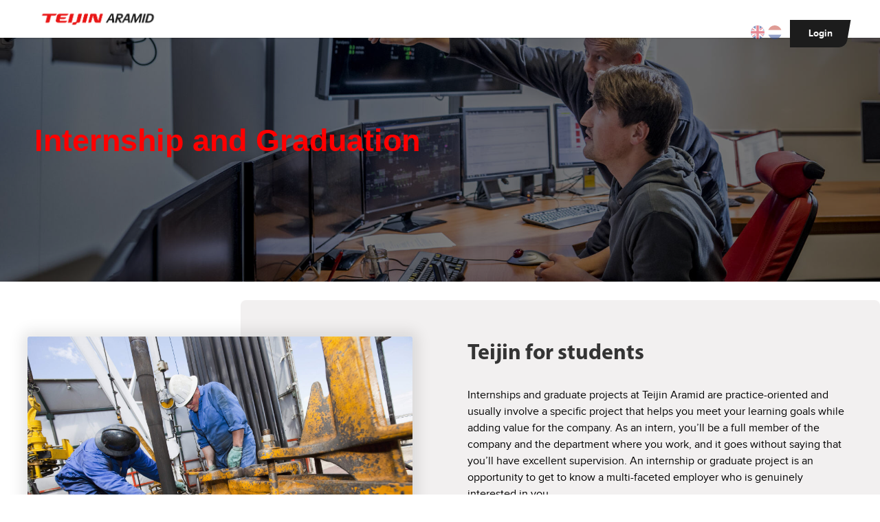

--- FILE ---
content_type: text/html; charset=utf-8
request_url: https://careers.teijinaramid.com/en/expertises/internships
body_size: 60145
content:


<!DOCTYPE html>
<html lang="en-GB">
<head>

    <meta charset="UTF-8">
    <meta name="viewport" content="width=device-width,height=device-height,initial-scale=1.0" />
    <base href="/">

        <title>Internships | Teijin Aramid</title>
    

            <meta name="description" content="Internships and graduate projects at Teijin Aramid are practice-oriented and usually involve a specific project that helps you meet your learning goals while adding value for the company. As an intern">
            <meta property="og:title" content="Internships | Teijin Aramid">
            <meta property="og:type" content="website">
            <meta property="og:url" content="https://careers.teijinaramid.com/en/expertises/internships">
            <meta property="og:description" content="Internships and graduate projects at Teijin Aramid are practice-oriented and usually involve a specific project that helps you meet your learning goals while adding value for the company. As an intern">
            <meta property="fb:app_id" content="">
<!-- Google Tag Manager -->
<script>(function(w,d,s,l,i){w[l]=w[l]||[];w[l].push({'gtm.start':
new Date().getTime(),event:'gtm.js'});var f=d.getElementsByTagName(s)[0],
j=d.createElement(s),dl=l!='dataLayer'?'&l='+l:'';j.async=true;j.src=
'https://www.googletagmanager.com/gtm.js?id='+i+dl;f.parentNode.insertBefore(j,f);
})(window,document,'script','dataLayer','GTM-5VXZKN');</script>
<!-- End Google Tag Manager -->

<link href="https://fonts.googleapis.com/css?family=Montserrat:300,400,600,700" rel="stylesheet">
<link href="https://cdnjs.cloudflare.com/ajax/libs/font-awesome/5.9.0/css/all.min.css"  rel="stylesheet">
 





<meta property="og:image" content="https://careers.teijinaramid.com/api/file/get/66f92a92-0464-4b50-a0c4-2ee57c1a38c8">


    <link rel="shortcut icon" href="/api/file/get/d5f682c5-1e83-4672-9e4c-185a9afdcaf4">

    <link href="/bundles/css?v=ym4IVaHb6jkuBKloU_CG28BUxzyZGWKkkoR7hS8hxfw1" rel="stylesheet"/>

    <script src="/bundles/js?v=y8nqM23MgD-BR9BqJqqcDXysymyvS9giJhpfWnCrnGY1"></script>



    <script type="text/javascript">
        $(function () {
            $('.titleTooltip').tooltipster();
        });
    </script>

    <script type="text/javascript">
        $(document).ready(function () {
            var referrer = document.referrer;

            if (referrer && localStorage && !referrer.startsWith(window.location.origin)) {
                localStorage.setItem('referrer', referrer);
            }
        });
    </script>

    <script>
        var mapInits = [];
        var mapInitialized = false;

        function initMap() {
            mapInitialized = true;

            for (var i = 0; i < mapInits.length; i++) {
                mapInits[i]();
            }
        }
    </script>

    <script src="https://maps.googleapis.com/maps/api/js?callback=initMap&libraries=places&key=AIzaSyDDwJDtaszetWDicXKS6Fvkp-K8MO3NSxM"></script>
    <script src="https://www.google.com/recaptcha/api.js" async defer></script>

    <style>


/* .css_quote .slick-arrow,
.css_button,
.button {
    background: red;
    color:white;
} */
.css_banner .css_headline {
    background:none!important;
}

.ui_cookies {
  display: none;
  position: fixed;
  bottom: 0;
  left: 0;
  width: 100%;
  background: rgb(239, 239, 239);
  padding: 20px 0;
  font-size: 13px;
  line-height: 25px;
  font-weight: 400;
  box-sizing: border-box;
    box-shadow: 0 0 100px rgba(0, 0, 0, 0.5);
  z-index: 2000;
}

.ui_cookies {
    font-size: 16px;
    box-sizing: content-box;
    height: 40px;
    padding: 16px 28.8px;
    font-family: Helvetica,Calibri,Arial,sans-serif;
    line-height: 1.5em;
}
.css_button, .button, .csl_topLogin a {
  font-weight: 500;
  border-radius: 0px !important;
  transition-property: transform, background, color;
  transition-duration: 150ms;
  transition-timing-function: ease-in-out;
}

.button {
    background-color:red;
}
    
.ui_cookies .ui_ctabutton {
    color:red;
  float: right;
  background: #3296fa;
  color: #fff;
  margin-right: 50px;
  margin-top:5px;
  padding: 5px 50px;
  border-radius:5px;
  background: red;
  /*margin-left: 40px;*/
}
.ui_cookiesText {
  overflow: hidden;
    line-height: 40px;
}
.css_button {
  background: #3296fa00 !important;
  box-shadow: 0px 0px 0px rgba(0,0,0,.15) !important;
  height: 36px !important;

}

.css_button:hover {
  background: #3296fa00 !important;
  box-shadow: 0px 0px 0px rgba(0,0,0,.15) !important;
  padding-right: 2.6rem !important;
  padding-left: 1.1rem !important;
}


@media (max-width: 750px) {
    .ui_cookies {
        box-sizing: unset !important;
        height: unset !important;
    }
  .ui_cookies .ui_holder {
    display: flex;
    flex-direction: column-reverse;
    text-align: center;
  }
  .ui_cookies .ui_ctabutton {
    margin: 20px 0 0 0;
  }
}

.csa_jobadText ul {
    list-style: unset !important;
    list-style-type: unset !important;
    margin: 16px 0px !important;
    padding: unset !important;
    padding-left:40px !important;
}


.ui_jobs_more {
    margin: unset !important;
    margin-top: 50px !important;
    margin-left: 100px !important;
}

.csa_jobadText ul li {
    list-style-type: unset !important;
}
.css_quoteMark {
    color: #ec6707;
}
.cc-btn {
    background: red !important;
}
/* .css_button:hover,
.button:hover{
    background: red ;
    color:white ;
    box-shadow: 0 3px 5px rgba(0,0,0,.15), 0 0 5px rgba(255,255,255,.5) inset;
} */
.css_jobsCell:hover:before {
    border-color: red;
    box-shadow: 0 0 0 1px red;
}
.tabs .line {
    background: red;
}
.tabs .link.active,
.tabs .link:not(.active):not(.disabled):hover {
    color: #333;
    border-bottom: 3px solid red;
}
.videoRec_step.active,
.videoRec_step.done {
    background: red;
}

@font-face{
    font-family:'myriadPro-bold';
    src:url('/api/file/get/60b23d42-084a-48a7-adfd-4bf088e9480a');
}


/* BUTTONS */

.css_button,
.button,
.csl_topLogin a {
    font-weight: 500;
    border-radius: 30px;
    transition-property: transform, background, color;
    transition-duration: 150ms;
    transition-timing-function: ease-in-out;
}

.button:hover {
    transform: scale(1.1);
     background-color:red;
}

/* SEARCH */

#kdpm-search {
    /*totale hoogte / 2 */
    margin-top: -114px;
}

#kdpm-search .kdpm-container {
    background: #ffd300 !important;
}

@media (max-width: 767px) {
    #kdpm-search{
        margin-top: 0;
    }
}

#kdpm-search button {
    background: red !important;
}

#kdpm-search button:hover, 
#kdpm-search button:focus, 
#kdpm-search button:active {
    transform: scale(1.1);
}

/* CONTENT */


.css_perksbenefitsHolder .css_perksbenefitsBox {
    margin: 0.5%;
}

.css_section.css_text .css_holder {
    overflow: hidden;
    color: black;
}

 .css_section.css_textRight .css_holder::before, .css_section.css_textLeft .css_holder::before {
    content: '';
    width: calc(100% - 350px);
    height: 90%;
/* */     background: #f2f0f0;
    position: absolute;
    top: 50%;
    transform: translateY(-50%);
    z-index: -1;
}

.css_section.css_textColumn .css_holder::before {
    content: '';
    width: 100%;
    height: 90%;
    left:0;
    background: #f2f0f0;
    position: absolute;
    top: 50%;
    transform: translateY(-50%);
    z-index: -1;
}

.css_section.css_text.css_textLeft .css_holder::before {
    left: 0;
}

.css_section.css_text.css_textRight .css_holder::before {
    right: 0;
}

@media (max-width: 991px) {
    .css_section.css_text .css_holder::before {
        width: 100%;
        height: 100%;
        margin: 25px 0;
    }
}

.css_section.css_text .css_subheadline,
.css_section.css_text {
    color: #fff;
}

.css_section.css_text .css_holder::before,
.css_section.css_text .css_holder {
    border-radius: 8px;
}

/* */ 
.css_button::after{
  -webkit-transition: background-color 300ms;
  -o-transition: background-color 300ms;
  transition: background-color 300ms;
  background-color: rgb(233, 23, 23);
  width: 110%;
  position: absolute;
  top: 0;
  bottom: 0;
  right: 1.375rem;
  -webkit-border-bottom-right-radius: 0.625rem;
  border-bottom-right-radius: 0.625rem;
  -webkit-transform: skewX(-10deg);
  -ms-transform: skewX(-10deg);
  transform: skewX(-10deg);
  content: "";
  z-index: -1;
}
.has-children .active_menu_color{ color: rgb(233, 23, 23); }


a.css_button {
  transition: background-color 300ms ease, 300ms ease-in-out padding;
   text-decoration: none;
  color: rgb(255, 255, 255);
   padding-right: 2.5rem;
  padding-bottom: 0px;
  padding-left: 1rem;
  position: relative;
  border-top-left-radius: 0.125rem;
  -webkit-border-bottom-left-radius: 0.125rem;
  -moz-osx-font-smoothing: grayscale;
  z-index: 0;
  overflow: hidden;
  height: fit-content;
  font-weight: 600;
  padding-bottom: 15px;
}
.css_textAlign a.css_button a{position: relative;}

.css_textAlign a.css_button a::after{
  -webkit-transition: background-color 300ms;
  -o-transition: background-color 300ms;
  transition: background-color 300ms;
  background-color: rgb(28, 28, 28);
  width: 100%;
  position: absolute;
  top: 0;
  bottom: 0;
  right: 1.375rem;
  -webkit-border-bottom-right-radius: 0.625rem;
  border-bottom-right-radius: 0.625rem;
  -webkit-transform: skewX(-10deg);
  -ms-transform: skewX(-10deg);
  transform: skewX(-10deg);
  content: "";
  z-index: -1;
}

.css_button:hover::after {
    background-color: rgb(255, 0, 0) !important;
}
/* .css_button {
  background: #e91717;
   box-shadow: none;
  color: white;
  position: relative;
} */

/* */
/* 
.css_section.css_text .css_button:hover {

    background-color: rgb(255, 0, 0);;
    border-color: #c00;
    color: white;
} */

.css_section.css_text .css_textImage {
    box-shadow: 0 0 20px 8px rgba(0, 0, 0, 0.1);
}


/*CUSTOM*/
/* .css_button{
    transition:background 0.2s ease;
    border-radius: 0 25px 0 0;
    margin-left: 8%;
} */

.csl_topLogin a::after {
    -webkit-transition: background-color 300ms;
    -o-transition: background-color 300ms;
    transition: background-color 300ms;
    background-color: rgb(28, 28, 28);
    width: 120%;
    position: absolute;
    top: 0;
    bottom: 0;
    right: 0.375rem;
    -webkit-border-bottom-right-radius: 0.625rem;
    border-bottom-right-radius: 0.625rem;
    -webkit-transform: skewX(-10deg);
    -ms-transform: skewX(-10deg);
    transform: skewX(-10deg);
    content: "";
    z-index: -1;
}

/* .css_button:hover{
    background-color:#c00;
    color:#fff;
    text-decoration: none;
} */


.css_holder .css_headline{
    font-family: myriadPro-bold;
    color: #343434;
    display: inline-block;
    font-size: 2rem;
    font-weight: 900;
}

.csl_topLogo img {
    float: left;
    max-width: auto;
    width: 189px;
    margin-top: 2px;
}

.css_banner .css_headline{
    text-align: left;
    position: relative;
    color: red;
    font-family: Arial,Helvetica,sans-serif;
    padding: 5px 10px;
    background:#ffd300;
    font-size:45px;
}

.css_banner .css_subheadline{
    display: block;
    text-align: left;
    color: #fff;
    background-color: red;
    font-family: Arial,Helvetica,sans-serif;
    font-size: 2.4rem;
    font-weight: 900;
    margin-top: 6px;
    padding: 10px;
    opacity: 1;
}

.css_jobsCell h5{
    font-size: 30px !important;
}

/*.css_banner .css_headline:before, */
/*.css_banner .css_headline:after {*/
/*    content: '';*/
/*    position: absolute;*/
/*    top: -2px;*/
/*    left: 0;*/
/*    background: #ffd300;*/
/*    z-index: -1;*/
/*    width: 100%;*/
/*    height: 50%;*/
/*}*/

.css_banner .css_headline:after {
    top: auto;
    bottom: -2px;
}

.csl_top {
  position: relative;
  background: #fff;
  line-height: 24px;
  font-size: 16px;
  box-shadow: 0 1px 2px rgba(0, 0, 0, 0.15);
  z-index: 100;
  padding: 5px 0px;
}
.csl_top .css_holder {
  padding-top: 0;
  padding-bottom: 0;
}
.csl_topTable {
  float: left;
  display: flex;
  width: 100%;
}
.csl_topLogo {
  display: block;
  padding: 0px;
  vertical-align: middle;
}
.csl_topMenu > ul > li:last-child {
  padding-right: 24px;
  position: absolute;
  right: 0px;
  width: 144px
  top: -3px; 
}
.header_top_css {
    position: fixed;
    width: 100%;
    height: 45px;
}
.top_header_widthft {
    position: relative;
    max-width: none !important;
    margin: auto;
    padding-left: 3rem;
    padding-right: 3rem;
}
.csl_topMenu > ul > li.csl_topLanguages{
  
	right: 123px;
    position: absolute;
}

@media (max-width: 991px) {
  .csl_topLogo {padding: 0px;}
  .csl_topMenu {
    display: flex;
    justify-content: flex-end;
    align-items: center;
}
.header_top_css {  height: 32px; }

.csl_topMenu > ul > li.csl_topLanguages {
    position: relative;
    bottom: 0;
    left: 0;
}
.csl_topLogin a{ width: 104%; }
.csl_topMenu > ul > li:last-child {
  padding-right: 24px;
  position: relative;
  right: 0;
}

.csl_topTable {
  float: left;
  display: flex;
  width: 100%;
  align-items: center;
  justify-content: space-between;
}
.has-children {
  display: none;
}
.footer-menu .has-children {
    display: block;
  }

.open .has-children{ display: block; }
}
.csl_topLogo:empty:before {
  content: attr(careersite);
  line-height: 36px;
  font-size: 26px;
}



.child_exist::after {
  content: "\f078";
  position: relative;
  left: 108%;
  top: -34px;
  font-size: 12px;
  color: #818080;
  font-family: 'Font Awesome 5 Free';
  font-weight: 900;
}


.child_exist:hover::after {
  content: "\f077";
  position: relative;
  left: 108%;
  top: -32px;
  font-size: 12px;
  color: #818080;
  font-family: 'Font Awesome 5 Free';
  font-weight: 900;
}


@media (max-width: 1275px) {
  .csl_topLogo:empty:before {font-size: 20px;}
    .csl_topLogo img {
        max-width: 55vw !important;
        height: 55px !important;
    }
    .csl_topMenu ul li:hover ul {
      top: 50px;
  }
  
  
.csl_topLogo img {
    max-width: 49vw !important;
    height: 45px !important;
}
}

.csl_topMenu {
  display: flex;
  vertical-align: middle;
  justify-content: flex-start;
  align-items: center;
}
.csl_topMenu > ul {
  transition: all 0.25s;
  float: right;
  list-style-type: none;
  padding: 0;
  margin: 0;
}
.csl_topMenu ul li ul {
  position: relative;
}


@media (max-width: 991px) {
.csl_topMenu > ul {
    position: absolute;
    top: 50px;
    left: 0;
    width: calc(100% - 30px);
    background: #fff;
    overflow: hidden;
    transform: translate(-100% , 0);
    border-bottom-right-radius: 10px;
}
.csl_topMenu.active > ul {
  transform: translate(0, 0);
  box-shadow: 0 0 20px rgba(0, 0, 0, 0.15);
  top: 37px;
  overflow: scroll;
  -webkit-overflow-scrolling: touch;
  display: flex;
  -webkit-box-orient: vertical;
  -webkit-box-direction: normal;
  flex-direction: column;
  max-width: 33.3125rem;
  padding: 40px 0px;
  height: calc(84vh - 104px);
      -webkit-box-shadow: inset 0 0.0625rem 0 0 rgb(229, 219, 214);
    box-shadow: inset 0 0.0625rem 0 0 rgb(229, 219, 214);


}
/* .csl_topMenu ul li ul {
  position: relative;
} */

/* .csl_topMenu ul li ul::after {
  content: "\276F";
  position: absolute;
  right: 15px;
  top: -38px;
} */
}
.csl_topMenu > ul > li {
  float: left;
  padding: 0 20px;
  box-sizing: border-box;
}
/* @media (max-width: 1275px) {
  .csl_topMenu > ul > li {padding: 0 10px;}
} */
@media (max-width: 991px) {
  .csl_topMenu > ul > li {
    display: block;
    width: 100%;
    padding: 0;
    font-size: 1.75rem;
  }
  .child_exist{ position: relative; }
  .child_exist::after {
   display: none;
  
} 
.child_exist:hover::after {
 display: none;
}

.child_exist::before {
  content: "\f054";
  position: absolute;
  right: 18px;
  font-size: 24px !important;
  color: #000000;
font-family: 'Font Awesome 5 Free';
font-weight: 900;
top: 14px;
} 
.child_exist.open{position: relative;}

.child_exist.open::before{
content: "\f078";
position: absolute;
right: 18px;
color: #000000;
font-family: 'Font Awesome 5 Free';
font-weight: 900;
top: 14px;

}


/* .child_exist:hover::before {
content: "\f077";
position: absolute;
right: 30px;
font-size: 24px !important;
color: #000000;
font-family: 'Font Awesome 5 Free';
font-weight: 900;
top: 14px;
} */

}
.csl_topMenu > ul > li:last-child {
  padding-right: 24px;
}
.csl_topLink {
  transition: all 0.25s;
  position: relative;
  display: block;
  padding: 10px 0;
  text-decoration: none;
  color: #000;
  opacity: 1;
    font-weight: bold;
}
.csl_topLinkHolder.active .csl_topLink,
.csl_topLinkHolder .csl_topLink:hover {
  opacity: 1;
}
.csl_topLink:after {
  transition: all 0.25s;
  content: '';
  position: absolute;
  bottom: 5px;
  left: 50%;
  width: 0%;
  height: 2px;
  background: #000;
  opacity: 0;
  transform: translate(-50%, 0);
}
.csl_topLink:hover:after,
.csl_topLinkHolder.active .csl_topLink:after {
  width: 100%;
  opacity: 1;
}
@media (max-width: 991px) {
  .csl_topLink {
    padding: 15px 20px;
    font-weight: bold;
    opacity: 1;
  }
  .csl_topLink:hover {
    background: rgba(0, 0, 0, 0.025);
  }
  .csl_topLink:after {
    display: none;
  
  }
  .csl_topMenu ul li:hover ul{ padding-top: 0px !important; }
  
  .child_exist .submenu_items{ display: none; }
  .child_exist.open .submenu_items{ display: block; padding-top: 10px;  }
  
  .csl_topMenu ul li:hover ul {
    transition: all 0.25s;
    display: block;
   
    opacity: 1;
     padding-left: 0px !important;
    padding-right: 0px !important;
    padding-top: 0px;
    padding-bottom: 20px !important;
    margin: 0px !important;
}

}
.csl_topMenu ul li ul {
  transition: all 0.25s 0.5s;
  display: none;
  position: absolute;
  top: 40px;
  left: 0;
  background: #fff;
  list-style-type: none;
  padding: 5px 0;
  margin: 0;
  border-bottom-left-radius: 3px;
  border-bottom-right-radius: 3px;
  box-shadow: 0 1px 2px rgba(0, 0, 0, 0.15);
  opacity: 0;
}
/* footer */

.coh-style-footer-dark-theme {
    background-color: rgb(28, 28, 28);
    color: rgb(242, 240, 240);
}
.coh-container {
    display: block;
}
.coh-ce-cpt_site_footer-6cc21480 {
    padding-top: 3rem;
    padding-right: 3rem;
    padding-bottom: 5rem;
    padding-left: 3rem;
    height: auto;
    display: -webkit-box;
    display: -webkit-flex;
    display: -ms-flexbox;
    display: flex;
}


.menu-position-desktop--center .coh-ce-cpt_site_footer-ec8c7ea5 {
    -webkit-box-flex: 1;
    -webkit-flex-grow: 1;
    -ms-flex-positive: 1;
    flex-grow: 1;
}

.coh-ce-cpt_site_footer-ec8c7ea5 {
    display: block;
    -webkit-flex-basis: 0;
    -ms-flex-preferred-size: 0;
    flex-basis: 0;
    -webkit-flex-shrink: 1;
    -ms-flex-negative: 1;
    flex-shrink: 1;
}

.coh-ce-cpt_site_footer-98bfd084 {
    -webkit-box-flex: 0;
    -webkit-flex: 0 0 65%;
    -ms-flex: 0 0 65%;
    flex: 0 0 65%;
}

.coh-ce-83a1ee89 {
    display: -webkit-box;
    display: -webkit-flex;
    display: -ms-flexbox;
    display: flex;
}

.coh-ce-cpt_site_footer-fa327e27 {
    width: 12.0625rem;
    margin-bottom: 4rem;
}

.coh-image[data-src], .coh-image[data-srcset] {
    min-height: 1px;
}
.coh-image-xl {
    display: block;
    width: auto;
    max-width: 100%;
    height: auto;
}
.coh-ce-cpt_site_footer-c3935e72 {
    font-size: 0.875rem;
    line-height: 1.5;
    padding-right: 0.75rem;
    padding-left: 0.75rem;
}
.coh-style-footer-dark-theme .footer-address {
    color: rgb(122, 117, 114);
}
.coh-style-footer-dark-theme .footer-menu a {
    color: rgb(242, 240, 240);
}
.coh-ce-83a1ee89 a {
    text-decoration: none;
}
.coh-style-footer-menu-link-level-2 {
    font-size: 1rem;
    line-height: 1.4;
    text-decoration: none;
    display: -webkit-box;
    display: -webkit-flex;
    display: -ms-flexbox;
    display: flex;
    -webkit-transition: 300ms ease-in-out padding;
    -o-transition: 300ms ease-in-out padding;
    transition: 300ms ease-in-out padding;
    position: relative;
}
.coh-ce-83a1ee89 .menu-level-2 li {
    list-style-type: none;
    margin-top: 0.5rem;
    margin-left: 0;
}

.coh-ce-83a1ee89 .menu-level-2 {
    list-style-type: none;
    padding-left: 0;
    margin-top: 15px;
}
.coh-style-footer-menu-link-level-2:before {
  line-height: 1.0;
  transition: color 200ms ease 100ms;
  position: absolute;
  top: 0px;
  left: 0px;
  content: "\003E";
  font-family: monospace;
  font-size: 18px;
  color: rgba(0, 0, 0, 0);
}
.coh-style-footer-menu-link-level-2:hover:before {
  color: rgb(255, 0, 0);
}
.coh-style-footer-menu-link-level-2:hover {
  padding-left: 1rem;
}
.coh-style-footer-dark-theme .footer-menu a {
    color: rgb(242, 240, 240);
}
.coh-ce-cpt_site_footer-fa327e27 {
    width: 12.0625rem;
    margin-bottom: 4rem;
}
.coh-ce-cpt_site_footer-c3935e72 address {
    font-style: normal;
    font-size: 1rem;
}
.coh-style-footer-menu-link-level-1 {
    text-decoration: none;
    font-size: 0.875rem;
    line-height: 1.7;
    font-weight: 700;
    -webkit-box-pack: justify;
    -webkit-justify-content: space-between;
    -ms-flex-pack: justify;
    justify-content: space-between;
    font-family: 'Atak Bold', Arial, 'Helvetica Neue', Helvetica, sans-serif;
    -moz-osx-font-smoothing: grayscale;
    -webkit-font-smoothing: antialiased;
    background-image: -webkit-gradient(linear,left top, left bottom,from(currentColor),to(currentColor));
    background-image: -webkit-linear-gradient(currentColor,currentColor);
    background-image: -o-linear-gradient(currentColor,currentColor);
    background-image: linear-gradient(currentColor,currentColor);
    background-repeat: no-repeat;
    background-position: 0 100%;
    background-size: 0 2px;
    -webkit-transition: 300ms ease-in-out background-size;
    -o-transition: 300ms ease-in-out background-size;
    transition: 300ms ease-in-out background-size;
    padding-bottom: 0.5rem;
}
.coh-style-footer-dark-theme .footer-menu a:hover {
    color: rgb(255, 255, 255);
}


.coh-col-xl {
    -webkit-flex-basis: 0;
    -ms-flex-preferred-size: 0;
    flex-basis: 0;
    -webkit-box-flex: 1;
    -webkit-flex-grow: 1;
    -ms-flex-positive: 1;
    flex-grow: 1;
    max-width: 100%;
}
.coh-style-footer-dark-theme .secondary-row {
    color: rgb(122, 117, 114);
    border-top-color: rgb(46, 46, 45);
}
.coh-ce-cpt_site_footer-bca17267 {
    display: -webkit-box;
    display: -webkit-flex;
    display: -ms-flexbox;
    display: flex;
    height: 5rem;
    border-top-width: 0.0625rem;
    border-top-style: solid;
    -webkit-box-orient: horizontal;
    -webkit-box-direction: normal;
    -webkit-flex-direction: row;
    -ms-flex-direction: row;
    flex-direction: row;
    -webkit-box-align: center;
    -webkit-align-items: center;
    -ms-flex-align: center;
    align-items: center;
}

.coh-style-footer-dark-theme .menu-copyright a:hover {
    color: rgb(255, 255, 255);
}

.coh-ce-cpt_site_footer-fac8a1d4 {
    margin-right: 1.5rem;
}
.coh-style-paragraph-small {
    font-size: 0.875rem;
    line-height: 1.4;
}
.coh-style-no-margin-bottom {
    margin-bottom: 0;
}
.coh-ce-5416d279 {
    gap: 4px 16px;
    display: -webkit-box;
    display: -webkit-flex;
    display: -ms-flexbox;
    display: flex;
    -webkit-flex-wrap: wrap;
    -ms-flex-wrap: wrap;
    flex-wrap: wrap;
    -webkit-box-pack: start;
    -webkit-justify-content: flex-start;
    -ms-flex-pack: start;
    justify-content: flex-start;
    vertical-align: baseline;
    margin-bottom: 0;
}
.coh-ce-ca7625d1 {
    list-style-type: none;
    display: -webkit-inline-box;
    display: -webkit-inline-flex;
    display: -ms-inline-flexbox;
    display: inline-flex;
    vertical-align: text-top;
    margin: 0;
    -webkit-box-align: center;
    -webkit-align-items: center;
    -ms-flex-align: center;
    align-items: center;
}

.coh-ce-cpt_site_footer-416b0481 {
    display: flex;
}
.coh-style-footer-dark-theme .secondary-row {
    color: rgb(122, 117, 114);
    border-top-color: rgb(46, 46, 45);
    margin-left: 3rem;
    margin-right: 3rem;
    display: flex;
    justify-content: space-between;
}
.coh-ce-cpt_social_links-f32b386c {
    display: -webkit-box;
    display: -webkit-flex;
    display: -ms-flexbox;
    display: flex;
    margin-bottom: 0;
    gap: 4px 16px;
    -webkit-box-pack: center;
    /* -webkit-justify-content: center; */
    -ms-flex-pack: center;
    justify-content: center;
}
.coh-ce-cpt_social_links-7cde2991 {
    margin-bottom: 0;
    margin-left: 0;
    list-style-type: none;
    -webkit-box-pack: center;
    justify-content: center;
    flex-shrink: 0;
    opacity: 0.5;
}

.coh-ce-cpt_social_links-7cde2991:hover {
    margin-bottom: 0;
    margin-left: 0;
    list-style-type: none;
    -webkit-box-pack: center;
    justify-content: center;
    flex-shrink: 0;
    opacity: 1;
}

.coh-style-footer-dark-theme .social-links a:hover {
    color: rgb(255, 255, 255);
}
.coh-style-footer-dark-theme .social-links a:hover {
    color: rgb(255, 255, 255);
}
.coh-style-footer-dark-theme .social-links a {
    color: rgb(122, 117, 114);
}

.coh-ce-cpt_social_links-793db65d {
    height: 2.5rem;
    width: 2rem;
    display: -webkit-box;
    display: -webkit-flex;
    display: -ms-flexbox;
    display: flex;
    -webkit-box-pack: center;
    -webkit-justify-content: center;
    -ms-flex-pack: center;
    justify-content: center;
    -webkit-box-align: center;
    -webkit-align-items: center;
    -ms-flex-align: center;
    align-items: center;
    font-size: 1.5rem;
    text-decoration: none;
}

.coh-style-footer-dark-theme .menu-copyright a:hover {
    color: rgb(255, 255, 255);
}

.coh-style-footer-dark-theme .menu-copyright a {
    color: rgb(122, 117, 114);
}
ul.coh-menu-list-container {
    list-style-type: none !important;
}
    
.coh-style-footer-menu-link-level-1:hover {
    background-size: 100% 2px;
}
.coh-ce-83a1ee89 .menu-level-2 li {
    list-style-type: none;
    margin-top: 0.5rem;
    margin-left: 0;
  }

/*  */

.coh-ce-83a1ee89 .menu-level-2 {
  list-style-type: none;
  padding-left: 0;
  margin-top: 15px;
}
.coh-ce-573d01b9 {
    margin-top: 2rem;
  }
  .coh-ce-6ed82b86 {
    display: -webkit-box;
    display: -webkit-flex;
    display: -ms-flexbox;
    display: flex;
    height: 100%;
    -webkit-box-orient: horizontal;
    -webkit-box-direction: normal;
    -webkit-flex-direction: row;
        -ms-flex-direction: row;
            flex-direction: row;
  }
  .coh-ce-e1e7f2e5 {
    display: -webkit-box;
    display: -webkit-flex;
    display: -ms-flexbox;
    display: flex;
    padding-right: 1.5rem;
    padding-left: 1.5rem;
    -webkit-box-orient: vertical;
    -webkit-box-direction: normal;
    -webkit-flex-direction: column;
        -ms-flex-direction: column;
            flex-direction: column;
    -webkit-box-pack: center;
    -webkit-justify-content: center;
        -ms-flex-pack: center;
            justify-content: center;
  }
  .in-active-trail.coh-ce-e1e7f2e5 > a {
    background-size: 100% 2px;
  }
  .in-active-trail.coh-ce-e1e7f2e5 > span {
    background-size: 100% 2px;
  }
  .has-children.coh-ce-e1e7f2e5 > a {
    -webkit-box-pack: start;
    -webkit-justify-content: flex-start;
        -ms-flex-pack: start;
            justify-content: flex-start;
  }

/*  */

  .coh-ce-83a1ee89 .menu-level-2 li {
    list-style-type: none;
    margin-top: 0.5rem;
    margin-left: 0;
  }
  
  
  .coh-ce-573d01b9 {
    margin-top: 2rem;
  }
  
  .coh-ce-6ed82b86 {
    display: -webkit-box;
    display: -webkit-flex;
    display: -ms-flexbox;
    display: flex;
    height: 100%;
    -webkit-box-orient: horizontal;
    -webkit-box-direction: normal;
    -webkit-flex-direction: row;
        -ms-flex-direction: row;
            flex-direction: row;
  }
  
  .coh-ce-e1e7f2e5 {
    display: -webkit-box;
    display: -webkit-flex;
    display: -ms-flexbox;
    display: flex;
    padding-right: 1.5rem;
    padding-left: 1.5rem;
    -webkit-box-orient: vertical;
    -webkit-box-direction: normal;
    -webkit-flex-direction: column;
        -ms-flex-direction: column;
            flex-direction: column;
    -webkit-box-pack: center;
    -webkit-justify-content: center;
        -ms-flex-pack: center;
            justify-content: center;
  }
  
  .in-active-trail.coh-ce-e1e7f2e5 > a {
    background-size: 100% 2px;
  }
  
  .in-active-trail.coh-ce-e1e7f2e5 > span {
    background-size: 100% 2px;
  }
  
  .has-children.coh-ce-e1e7f2e5 > a {
    -webkit-box-pack: start;
    -webkit-justify-content: flex-start;
        -ms-flex-pack: start;
            justify-content: flex-start;
  }
  
  .has-children.coh-ce-e1e7f2e5 > a:after {
    line-height: 1.0;
    font-weight: normal;
    text-transform: none;
    speak: none;
    font-variant: normal;
    -webkit-font-smoothing: antialiased;
    -moz-osx-font-smoothing: grayscale;
    content: "\f107";
    font-family: "icomoon";
    -webkit-transition: 200ms ease-in-out transform;
    -o-transition: 200ms ease-in-out transform;
    transition: 200ms ease-in-out transform;
    display: -webkit-inline-box;
    display: -webkit-inline-flex;
    display: -ms-inline-flexbox;
    display: inline-flex;
    margin-left: 0.5rem;
  }
  
  .has-children.coh-ce-e1e7f2e5 > span {
    -webkit-box-pack: start;
    -webkit-justify-content: flex-start;
        -ms-flex-pack: start;
            justify-content: flex-start;
  }
  
  .has-children.coh-ce-e1e7f2e5 > span:after {
    line-height: 1.0;
    font-weight: normal;
    text-transform: none;
    speak: none;
    font-variant: normal;
    -webkit-font-smoothing: antialiased;
    -moz-osx-font-smoothing: grayscale;
    content: "\f107";
    font-family: "icomoon";
    margin-left: 0.5rem;
    display: -webkit-inline-box;
    display: -webkit-inline-flex;
    display: -ms-inline-flexbox;
    display: inline-flex;
    -webkit-transition: 200ms ease-in-out transform;
    -o-transition: 200ms ease-in-out transform;
    transition: 200ms ease-in-out transform;
  }
  
  .is-collapsed.coh-ce-e1e7f2e5 > a:after {
    -webkit-transform: rotateZ(0deg);
        -ms-transform: rotate(0deg);
            transform: rotateZ(0deg);
  }
  .is-collapsed.coh-ce-e1e7f2e5 > span:after {
    -webkit-transform: rotateZ(0deg);
        -ms-transform: rotate(0deg);
            transform: rotateZ(0deg);
  }
  .is-expanded.coh-ce-e1e7f2e5 > a {
    background-size: 100% 2px;
  }
  .is-expanded.coh-ce-e1e7f2e5 > a:after {
    -webkit-transform: rotateZ(180deg);
        -ms-transform: rotate(180deg);
            transform: rotateZ(180deg);
  }
  
  .is-expanded.coh-ce-e1e7f2e5 > span:after {
    -webkit-transform: rotateZ(180deg);
        -ms-transform: rotate(180deg);
            transform: rotateZ(180deg);
  }
  
  .coh-ce-93721a2f {
    font-size: 0.875rem;
    display: -webkit-box;
    display: -webkit-flex;
    display: -ms-flexbox;
    display: flex;
    height: auto;
    -webkit-box-align: center;
    -webkit-align-items: center;
        -ms-flex-align: center;
            align-items: center;
    padding-top: 0.5rem;
    padding-bottom: 0.5rem;
    text-decoration: none;
    font-weight: 700;
    line-height: 1.7;
    background-image: -webkit-gradient(linear,left top, left bottom,from(currentColor),to(currentColor));
    background-image: -webkit-linear-gradient(currentColor,currentColor);
    background-image: -o-linear-gradient(currentColor,currentColor);
    background-image: linear-gradient(currentColor,currentColor);;
    background-repeat: no-repeat;
    background-position: 0 100%;
    background-size: 0 2px;
    -webkit-transition: 300ms ease-in-out background-size, color 300ms ease-in-out;
    -o-transition: 300ms ease-in-out background-size, color 300ms ease-in-out;
    transition: 300ms ease-in-out background-size, color 300ms ease-in-out;
    font-family: 'Atak Bold', Arial, 'Helvetica Neue', Helvetica, sans-serif;
    -moz-osx-font-smoothing: grayscale;
    -webkit-font-smoothing: antialiased;
  }
  
  .coh-ce-93721a2f:hover {
    background-size: 100% 2px;
  }
  .coh-ce-64b89aa {
    position: absolute;
    top: 100%;
    display: none;
    z-index: 1;
    left: 0;
    right: 0;
    pointer-events: none;
  }
  
  .coh-ce-3167a6a2 {
    padding-top: 3.125rem;
    padding-bottom: 3.625rem;
    pointer-events: auto;
  }
  
  .coh-ce-2ee8ded3 {
    margin-top: 0;
    margin-bottom: 0;
    -webkit-column-gap: 0;
      -moz-column-gap: 0;
            column-gap: 0;
    -webkit-column-fill: balance;
      -moz-column-fill: balance;
            column-fill: balance;
  }
  .coh-ce-b83f2781 {
    list-style-type: none;
    margin-left: 0;
    padding-right: 1.5rem;
    padding-left: 1.5rem;
    display: inline-block;
    width: 100%;
  }
  
  .in-active-trail.coh-ce-b83f2781 a, .in-active-trail.coh-ce-b83f2781 span {
    color: rgb(233, 23, 23);
  }
  
  .coh-ce-92f314a {
    font-size: 1.5rem;
    text-decoration: none;
    line-height: 0.0625rem;
    line-height: 1;
    -webkit-transition: color 300ms ease-in-out;
    -o-transition: color 300ms ease-in-out;
    transition: color 300ms ease-in-out;
  }
  
  .coh-ce-92f314a:after {
    content: "";
    width: 2rem;
    border-style: none;
    display: block;
    margin-top: 1rem;
    border-top-width: 0.125rem;
    border-top-style: solid;
    -webkit-transition: width 300ms ease-in-out;
    -o-transition: width 300ms ease-in-out;
    transition: width 300ms ease-in-out;
  }
  
  .coh-ce-92f314a:hover:after {
    width: 100%;
  }
  
  .coh-ce-4eb5aa13 {
    display: block;
  }
  
  .coh-ce-a88a9498 {
    display: none;
    text-decoration: none;
    -webkit-transition: color 300ms ease-in-out;
    -o-transition: color 300ms ease-in-out;
    transition: color 300ms ease-in-out;
  }
  
  .coh-ce-a88a9498:after {
    content: "";
    width: 2rem;
    border-style: none;
    display: block;
    margin-top: 1rem;
    border-top-width: 0.125rem;
    border-top-style: solid;
    -webkit-transition: width 200ms ease-in-out -28ms;
    -o-transition: width 200ms ease-in-out -28ms;
    transition: width 200ms ease-in-out -28ms;
  }
  
  .coh-ce-a88a9498:hover:after {
    width: 0;
  }
  
  .coh-ce-47419c37 {
    margin-top: 2rem;
    margin-bottom: 0;
  }
  
  .coh-ce-bf89b73a {
    margin-top: 0.5rem;
    margin-left: 0;
    list-style-type: none;
  }
  .coh-ce-14d4ffd6 {
    padding-top: 0;
    padding-bottom: 0;
    display: inline-block;
    font-size: 1rem;
    text-decoration: none;
    line-height: 1.4;
    -webkit-transition: color 300ms ease-in-out, 300ms ease-in-out padding;
    -o-transition: color 300ms ease-in-out, 300ms ease-in-out padding;
    transition: color 300ms ease-in-out, 300ms ease-in-out padding;
    position: relative;
  }
  
  .coh-ce-14d4ffd6:before {
    line-height: 1.0;
    font-weight: normal;
    text-transform: none;
    speak: none;
    font-variant: normal;
    -webkit-font-smoothing: antialiased;
    -moz-osx-font-smoothing: grayscale;
    content: "\e809";
    font-family: "Fontello";
    color: rgba(0, 0, 0, 0);
    position: absolute;
    top: 0.125rem;
    left: 0;
    -webkit-transition: color 200ms ease 100ms;
    -o-transition: color 200ms ease 100ms;
    transition: color 200ms ease 100ms;
  }
  .coh-ce-14d4ffd6:hover {
    padding-left: 1rem;
  }
  
  .coh-ce-14d4ffd6:hover:before {
    color: rgb(255, 0, 0);
  }
  .coh-ce-89babe95 {
    display: -webkit-box;
    display: -webkit-flex;
    display: -ms-flexbox;
    display: flex;
    vertical-align: baseline;
    gap: 8px;
    margin-bottom: 0;
  }
  .coh-ce-8d290966 {
    list-style-type: none;
    margin-bottom: 0;
    margin-left: 0;
  }
  .coh-ce-d14c01af {
    display: -webkit-box;
    display: -webkit-flex;
    display: -ms-flexbox;
    display: flex;
    -webkit-box-pack: center;
    -webkit-justify-content: center;
        -ms-flex-pack: center;
            justify-content: center;
    -webkit-box-align: center;
    -webkit-align-items: center;
        -ms-flex-align: center;
            align-items: center;
  }
  .coh-ce-83a1ee89 .menu-level-1 > li {
    border-bottom-width: 0.0625rem;
}

/* c css */
.coh-ce-ca7625d1:not(:first-child):before {
  display: block;
  content: "";
  height: 1.125rem;
  margin-right: 1rem;
  border-left-width: 0.125rem;
  border-left-style: solid;
}

@media (max-width: 1919px){
.coh-container-boxed {
    max-width: none;
    margin-left: 0rem;
    margin-right: 0rem;
}
}


@media (max-width: 1439px){
.coh-container-boxed {
    max-width: none;
    margin-left: 1.5rem;
    margin-right: 1.5rem;
}
.coh-style-footer-dark-theme .secondary-row {
  
    margin-left: 1.5rem;
    margin-right: 1.5rem;
}
}





@media (max-width: 1022px) {
    .coh-ce-83a1ee89 .menu-level-1 > li {
      padding-top: 0rem;
      padding-bottom: 0rem;
      border-bottom-style: solid;
    }
    .coh-style-footer-dark-theme .secondary-row {
        color: rgb(122, 117, 114);
        border-top-color: rgb(46, 46, 45);
        margin-left: 1.5rem;
        margin-right: 1.5rem;
        display: flex;
        justify-content: space-between;
    }
    .coh-container-boxed {
        margin-left: -1rem;
        margin-right: 1.5rem;
        display: block;
    }
    .coh-ce-cpt_site_footer-bca17267 {
        margin-left: 1.5rem;
        margin-right: 1.5rem;
    }
    .coh-style-footer-menu-link-level-2 {
      font-size: 0.875rem;
      line-height: 1.4;
      font-style: italic;
      padding: 0.25rem;
  }
    .coh-ce-cpt_site_footer-ec8c7ea5 {
        display: none !important;
    }
  
    .coh-ce-83a1ee89 .menu-level-2 li {
      margin-top: 0;
      margin-bottom: 0.25rem;
    }
    .coh-ce-5416d279 {
        gap: 4px 34px;
        padding: 0px;
    }
    .coh-ce-902c7d55 {
        font-size: 0.75rem;
        line-height: 1.4;
    }
  
    .coh-ce-573d01b9 {
      margin-top: 0;
    }
    .coh-ce-cpt_social_links-793db65d {
        height: 1.5rem;
    }
  .css_holder {
    margin-left: 1.5rem;
    margin-right: 1.5rem;
}
    .coh-ce-6ed82b86 {
      -webkit-box-orient: vertical;
      -webkit-box-direction: normal;
      -webkit-flex-direction: column;
          -ms-flex-direction: column;
              flex-direction: column;
      height: auto;
    }
    .coh-ce-cpt_site_footer-bca17267 {
        border-top-width: 0;
        border-top-style: none;
        -webkit-box-orient: vertical;
        -webkit-box-direction: reverse;
        -webkit-flex-direction: column-reverse;
        -ms-flex-direction: column-reverse;
        flex-direction: column-reverse;
        -webkit-box-align: start;
        -webkit-align-items: flex-start;
        -ms-flex-align: start;
        align-items: flex-start;
        padding-bottom: 1.5rem;
        height: auto;
    }
    .coh-ce-cpt_site_footer-fac8a1d4 {
        margin-right: 0;
        margin-bottom: 1rem;
    }
    .coh-ce-cpt_site_footer-862f84a3 {
        width: 100%;
        padding-top: 1rem;
        padding-bottom: 1rem;
        -webkit-flex-basis: auto;
        -ms-flex-preferred-size: auto;
        flex-basis: auto;
        -webkit-flex-shrink: 0;
        -ms-flex-negative: 0;
        flex-shrink: 0;
        margin-bottom: 1.5rem;
        margin-left: 0;
        text-align: center;
    }
  
    .coh-ce-e1e7f2e5 {
      padding-right: 0;
      padding-left: 0;
      margin-top: 0.75rem;
      margin-bottom: 0.75rem;
    }
  
    .in-active-trail.coh-ce-e1e7f2e5 > a {
      color: rgb(233, 23, 23);
    }
  
    .in-active-trail.coh-ce-e1e7f2e5 > span {
      color: rgb(233, 23, 23);
    }
    .has-children.coh-ce-e1e7f2e5 > a {
      -webkit-box-pack: justify;
      -webkit-justify-content: space-between;
          -ms-flex-pack: justify;
              justify-content: space-between;
    }
  
    .has-children.coh-ce-e1e7f2e5 > a:after {
      line-height: 1.0;
      font-weight: normal;
      text-transform: none;
      speak: none;
      font-variant: normal;
      -webkit-font-smoothing: antialiased;
      -moz-osx-font-smoothing: grayscale;
      content: "\f105";
      font-family: "icomoon";
    }
  
    .has-children.coh-ce-e1e7f2e5 > span {
      -webkit-box-pack: justify;
      -webkit-justify-content: space-between;
          -ms-flex-pack: justify;
              justify-content: space-between;
    }
  
    .has-children.coh-ce-e1e7f2e5 > span:after {
      line-height: 1.0;
      font-weight: normal;
      text-transform: none;
      speak: none;
      font-variant: normal;
      -webkit-font-smoothing: antialiased;
      -moz-osx-font-smoothing: grayscale;
      content: "\f105";
      font-family: "icomoon";
    }
  
    .is-expanded.coh-ce-e1e7f2e5 > a:after {
      -webkit-transform: rotateZ(90deg);
          -ms-transform: rotate(90deg);
              transform: rotateZ(90deg);
    }
  
    .is-expanded.coh-ce-e1e7f2e5 > span:after {
      -webkit-transform: rotateZ(90deg);
          -ms-transform: rotate(90deg);
              transform: rotateZ(90deg);
    }
  
    .coh-ce-93721a2f {
      padding-top: 0.25rem;
      padding-right: 1.25rem;
      padding-bottom: 0.25rem;
      padding-left: 1.25rem;
      height: auto;
      font-size: 1.75rem;
      line-height: 1.1;
      background-image: none;
    }
  
    .coh-ce-64b89aa {
      position: static;
    }
  
    .coh-ce-3167a6a2 {
      margin-right: 0;
      margin-left: 0;
      padding-top: 0;
      padding-bottom: 0;
      padding-left: 0.5rem;
    }
  
    .coh-ce-b83f2781 {
      padding-right: 0;
      padding-left: 1rem;
      margin-top: 1rem;
    }
  
    .has-children.coh-ce-b83f2781 > a {
      -webkit-box-pack: justify;
      -webkit-justify-content: space-between;
          -ms-flex-pack: justify;
              justify-content: space-between;
    }
  
    .has-children.coh-ce-b83f2781 > a:after {
      line-height: 1.0;
      font-weight: normal;
      text-transform: none;
      speak: none;
      font-variant: normal;
      -webkit-font-smoothing: antialiased;
      -moz-osx-font-smoothing: grayscale;
      margin-left: 0.5rem;
      display: -webkit-inline-box;
      display: -webkit-inline-flex;
      display: -ms-inline-flexbox;
      display: inline-flex;
      content: "\f105";
      font-family: "icomoon";
      -webkit-transition: 200ms ease-in-out transform;
      -o-transition: 200ms ease-in-out transform;
      transition: 200ms ease-in-out transform;
    }
  
    .has-children.coh-ce-b83f2781 > span {
      -webkit-box-pack: justify;
      -webkit-justify-content: space-between;
          -ms-flex-pack: justify;
              justify-content: space-between;
    }
  
    .has-children.coh-ce-b83f2781 > span:after {
      line-height: 1.0;
      font-weight: normal;
      text-transform: none;
      speak: none;
      font-variant: normal;
      -webkit-font-smoothing: antialiased;
      -moz-osx-font-smoothing: grayscale;
      margin-left: 0.5rem;
      display: -webkit-inline-box;
      display: -webkit-inline-flex;
      display: -ms-inline-flexbox;
      display: inline-flex;
      -webkit-transition: 200ms ease-in-out transform;
      -o-transition: 200ms ease-in-out transform;
      transition: 200ms ease-in-out transform;
      content: "\f105";
      font-family: "icomoon";
    }
  
    .is-collapsed.coh-ce-b83f2781 > a:after {
      -webkit-transform: rotateZ(0deg);
          -ms-transform: rotate(0deg);
              transform: rotateZ(0deg);
    }
  
    .is-collapsed.coh-ce-b83f2781 > span:after {
      -webkit-transform: rotateZ(0deg);
          -ms-transform: rotate(0deg);
              transform: rotateZ(0deg);
    }
  
    .is-expanded.coh-ce-b83f2781 > a:after {
      -webkit-transform: rotateZ(90deg);
          -ms-transform: rotate(90deg);
              transform: rotateZ(90deg);
    }
  
    .is-expanded.coh-ce-b83f2781 > span:after {
      -webkit-transform: rotateZ(90deg);
          -ms-transform: rotate(90deg);
              transform: rotateZ(90deg);
    }
  
    .coh-ce-92f314a {
      font-size: 1.125rem;
      line-height: 1.1;
      padding-top: 0.25rem;
      padding-right: 1.25rem;
      padding-bottom: 0.25rem;
      padding-left: 0;
      display: -webkit-inline-box;
      display: -webkit-inline-flex;
      display: -ms-inline-flexbox;
      display: inline-flex;
      width: 100%;
    }
  
    .coh-ce-92f314a:after {
      width: auto;
      margin-top: 0;
      border-top-width: 0;
      border-top-style: none;
    }
  
    .coh-ce-92f314a:hover:after {
      width: auto;
    }
  
  .coh-ce-4eb5aa13 {
    display: block;
  }
  
    .coh-ce-4eb5aa13 {
      display: none;
    }
  
    .coh-ce-a88a9498 {
      font-size: 1.125rem;
      line-height: 1.1;
      padding-top: 0.25rem;
      padding-right: 1.25rem;
      padding-bottom: 0.25rem;
      padding-left: 0.5rem;
      display: block;
      width: 100%;
      margin-top: 0.5rem;
    }
  
    .coh-ce-a88a9498:after {
      width: auto;
      margin-top: 0;
      border-top-width: 0;
      border-top-style: none;
    }
  
    .coh-ce-a88a9498:hover:after {
      width: auto;
    }
  
    .coh-ce-47419c37 {
      padding-left: 0.5rem;
      margin-top: 0;
    }
  
    .coh-ce-14d4ffd6 {
      font-size: 1.125rem;
      line-height: 1.1;
      padding-top: 0.25rem;
      padding-bottom: 0.25rem;
      display: -webkit-inline-box;
      display: -webkit-inline-flex;
      display: -ms-inline-flexbox;
      display: inline-flex;
    }
  
    .coh-ce-14d4ffd6:hover {
      padding-left: 0;
    }
    .coh-ce-cpt_site_footer-416b0481 {
        display: block;
        width: 100%;
        height: auto;
        margin-right: 0;
        -webkit-flex-basis: auto;
        -ms-flex-preferred-size: auto;
        flex-basis: auto;
        -webkit-box-flex: 0;
        -webkit-flex-grow: 0;
        -ms-flex-positive: 0;
        flex-grow: 0;
        -webkit-flex-shrink: 0;
        -ms-flex-negative: 0;
        flex-shrink: 0;
    }
  }
  @media (max-width: 1022px) {
    .coh-ce-83a1ee89 .menu-level-2 {
        display: none;
      }
      .coh-ce-83a1ee89 .menu-level-2 li {
        margin-top: 0;
        margin-bottom: 0.25rem;
      }
      .coh-ce-83a1ee89 {
        display: block;
    }
    ul.coh-menu-list-container {
       margin: 0;
  }
      .coh-ce-573d01b9 {
        margin-top: 0;
      }
      .coh-ce-ca7625d1 {
        display: inline-flex;
    }
      .coh-ce-6ed82b86 {
        -webkit-box-orient: vertical;
        -webkit-box-direction: normal;
        -webkit-flex-direction: column;
            -ms-flex-direction: column;
                flex-direction: column;
        height: auto;
      }
      .coh-ce-e1e7f2e5 {
        padding-right: 0;
        padding-left: 0;
        margin-top: 0.75rem;
        margin-bottom: 0.75rem;
      }
      .in-active-trail.coh-ce-e1e7f2e5 > a {
        color: rgb(233, 23, 23);
      }
      .in-active-trail.coh-ce-e1e7f2e5 > span {
        color: rgb(233, 23, 23);
      }
  .has-children.coh-ce-e1e7f2e5 > a {
    -webkit-box-pack: justify;
    -webkit-justify-content: space-between;
        -ms-flex-pack: justify;
            justify-content: space-between;
  }
  .has-children .coh-style-footer-menu-link-level-1:after {
    line-height: 1.0;
    -webkit-font-smoothing: antialiased;
    -moz-osx-font-smoothing: grayscale;
    font-family: 'ProximaNova';
    font-size: 26px;
    content: "\002B";

}

.coh-style-footer-menu-link-level-1 {
    font-size: 0.875rem;
    line-height: 1.4;
    display: -webkit-box;
    display: -webkit-flex;
    display: -ms-flexbox;
    display: flex;
    padding-top: 0.5rem;
    padding-bottom: 0.5rem;
    background-image: none;
}
.is-expanded .coh-style-footer-menu-link-level-1:after {
  line-height: 1.0;
  font-weight: normal;
   font-variant: normal;
  -webkit-font-smoothing: antialiased;
  -moz-osx-font-smoothing: grayscale;
  content: "\2212";
  font-family: 'ProximaNova';
  font-size: 26px;
}

.coh-ce-83a1ee89 .menu-level-2 {
  list-style-type: none;
  padding-left: 0;
  margin-top: 0px;
}
.top_header_widthft {
  margin: auto !important;
  padding-left: 1.5rem;
  padding-right: 1.5rem;
}
.csl_topMenu ul li:hover ul {top: 50px;}

  }


/* end */




@media (max-width: 991px) {
  .csl_topMenu ul li ul {
    display: block;
    position: relative;
    top: 0 !important;
    padding: 0;
    border-radius: 0;
    box-shadow: none;
    opacity: 1 !important;
  }
}
.csl_topMenu ul li:hover ul {
    transition: all 0.25s;
    display: block;
    top: 50px;
    opacity: 1;
     width: -webkit-fill-available;
    padding-left: 3rem;
    padding-right: 3rem;
    padding-top: 3.125rem;
    padding-bottom: 3.625rem;
}



.column_menu {
    float: left;
    width: 20%;
}


@media (min-width: 992px) {
  .csl_topMenu ul li ul:before {
    content: '';
    position: absolute;
    top: -21px;
    left: 0;
    width: 100%;
    height: 21px;
  }
}
.csl_topMenu ul li ul li {
  white-space: pre-line;
}
.csl_topMenu ul li ul li a {
  transition: all 0.25s;
  display: block;
  padding: 5px 10px;
  text-decoration: none;
  color: #000;
    font-weight: 600;
}
@media (max-width: 991px) {
  .csl_topMenu ul li ul li a {
    padding: 10px 20px 10px 20px;
    font-weight: 500;
  }

}
.csl_topMenu ul li ul li a:hover {
  text-decoration: none;
}
.csl_topMenu ul li ul li a {
    position: relative;
    font-size: 24px;
    text-decoration: none;
    line-height: 0.0625rem;
    line-height: 1;
    -webkit-transition: color 300ms ease-in-out;
    -o-transition: color 300ms ease-in-out;
    transition: color 300ms ease-in-out;
}
.csl_topMenu ul li ul li a::after {
    content: "";
    width: 2rem;
    border-style: none;
    display: block;
    margin-top: 1rem;
    border-top-width: 0.125rem;
    border-top-style: solid;
    -webkit-transition: width 300ms ease-in-out;
    -o-transition: width 300ms ease-in-out;
    transition: width 300ms ease-in-out;

}


.csl_topMenu ul li ul li a:hover {
    width: fit-content;
}
@media (max-width: 991px) {
  .csl_topMenu ul li ul li a:hover {
    background: rgba(0, 0, 0, 0.025);
    text-decoration: none;
  }
  .column_menu {
    float: left;
    width: 100%;
}
.csl_topMenu ul li ul li a {
  position: relative;
  font-size: 18px;
  text-decoration: none;
  line-height: 0.0625rem;
  line-height: 1;
  -webkit-transition: color 300ms ease-in-out;
  -o-transition: color 300ms ease-in-out;
	transition: color 300ms ease-in-out;
  font-weight: 600;

}
.csl_topMenu ul li ul li a::after {
  content: "";
  width: 2rem;
  border-style: none;
  display: block;
  margin-top: 1rem;
  border-top-width: 0.125rem;
  border-top-style: solid;
  -webkit-transition: width 300ms ease-in-out;
  -o-transition: width 300ms ease-in-out;
  transition: width 300ms ease-in-out;
  display: none !important;
}

}
@media (max-width: 991px) {
  .csl_topMenu ul li.csl_topLanguages {
    float: left;
    width: auto;
    padding: 0 20px;
  }
}
.csl_topLanguages a {
  float: left;
  padding: 11px 5px 13px 0;
  opacity: 0.5;
}
.csl_topLanguages a:hover {
  opacity: 1;
}
.csl_topLanguages a:last-child {
  padding-right: 0;
}
.csl_topLanguages a img {
  float: left;
}
@media (max-width: 991px) {
  .csl_topMenu ul li.csl_topLogin {
    padding: 0 20px;
  }
  
}
@media (max-width: 991px) {
  .csl_topMenu ul li.csl_topLogin {
    float: right;
    position: relative;
    bottom: 8px;
    width: 100%;
    margin: 20px 0;
	top: unset;
  }
  
}
.csl_topLogin a {
    display: block;
    padding: 0px;
    text-decoration: none;
    color: #fff;
     margin: 5px 0;
	 float: unset;
    padding-right: 10px;
	    text-align: center;
    font-size: 0.875rem;
    font-weight: 800;
 }
 .csl_topMenu > ul > li:last-child {
    padding-right: 24px;
}
.csl_topLogin a::after {
    -webkit-transition: background-color 300ms;
    -o-transition: background-color 300ms;
    transition: background-color 300ms;
    background-color: rgb(28, 28, 28);
    width: 100%;
    position: absolute;
    top: 0;
    bottom: 0;
    right: 1.375rem;
    -webkit-border-bottom-right-radius: 0.625rem;
    border-bottom-right-radius: 0.625rem;
    -webkit-transform: skewX(-10deg);
    -ms-transform: skewX(-10deg);
    transform: skewX(-10deg);
    content: "";
    z-index: -1;
}

.csl_topLogin a:hover {
       padding-right: 19px !important;
    padding-left: 2px !important;
}

a.ui_login_button_popup.ui_popup_open {
    transition: background-color 300ms ease, 300ms ease-in-out padding;
    line-height: 10px;
    text-decoration: none;
    color: rgb(255, 255, 255);
        padding-top: 15px;
    padding-right: 19px;
    padding-bottom: 15px;
    position: relative;
    border-top-left-radius: 0.125rem;
    -webkit-border-bottom-left-radius: 0.125rem;
    -moz-osx-font-smoothing: grayscale;
    z-index: 0;
    overflow: hidden;
	width: 88px;
    bottom: 2px;
}
span.humberg_menu_text {
  display: none;
}

@media (max-width: 991px) {
  .csl_topLink{
		font-weight: 900 !important;
		width: 76%;
  }
  .top_header_widthft {
    position: relative;
    max-width: none !important;
    margin: 0px !important;
    padding-left: 1.5rem;
    padding-right: 1.5rem;
  }
  .csl_topMenuIcon span, .csl_topMenuIcon span:before,.csl_topMenuIcon span:after {
    transition: all 0.25s;
    position: absolute;
    top: 9px;
    left: 0;
    width: 3px !important;
    height: 3px !important;
    background: #000;
    content: '';
}
.csl_topMenu.active .csl_topMenuIcon span:after {
  top: 3px;
  transform: rotate(-45deg);
  width: 15px !important;
  height: 1px !important;
}
.csl_topMenu.active .csl_topMenuIcon span:before {
  top: 3px;
  transform: rotate(45deg);
  width: 15px !important;
  height: 1px !important;
}


/* .csl_topMenu.active .csl_topMenuIcon span, .csl_topMenuIcon span:before, .csl_topMenuIcon span:after {
  transition: all 0.25s;
  position: absolute;
  top: 6px !important;
  left: 0;
  width: 15px !important;
  height: 1px !important;
  background: #000;
  content: '';
} */

span.humberg_menu_text {
  display: block;
  font-weight: 700;
  margin-top: 0px;
}
.csl_topMenuIcon {
  margin-left: 13px;
}
.csl_topLogo img {
    max-width: 41vw !important;
    height: 29px !important;
}

}
/* .csl_topLogin a:hover {
  box-shadow: 0 1px 2px rgba(0, 0, 0, 0.15), 0 0 5px rgba(255, 255, 255, 0.5) inset;
} */
.csl_topLogin a:active {
  box-shadow: unset;
}
.csl_topMenuIcon {
  float: right;
  position: relative;
  width: 20px;
  height: 20px;
  margin-left: 20px;
}

@media (max-width: 767px) {
	a.ui_login_button_popup.ui_popup_open{ width: 100%; }
}


@media (min-width: 992px) {
  .csl_topMenuIcon {display: none;}
}
.csl_topMenuIcon span,
.csl_topMenuIcon span:before,
.csl_topMenuIcon span:after {
  transition: all 0.25s;
  position: absolute;
  top: 9px;
  left: 0;
  width: 100%;
  height: 2px;
  background: #000;
  content: '';
}
.csl_topMenu.active .csl_topMenuIcon span {
  background: rgba(0, 0, 0, 0);
}
.csl_topMenuIcon span:before {
  top: -6px;
}
.csl_topMenu.active .csl_topMenuIcon span:before {
  top: 0;
  transform: rotate(45deg);
}
.csl_topMenuIcon span:after {
  top: 6px;
}
.csl_topMenu.active .csl_topMenuIcon span:after {
  top: 0;
  transform: rotate(-45deg);
}
.cse_iframe {
  -webkit-overflow-scrolling: touch;
}
a.coh-link.youtube.coh-ce-cpt_social_links-793db65d3.coh-ce-cpt_social_links-793db65d {
    margin-top: 7px;
}
@media (max-width: 743px){
.coh-ce-cpt_site_footer-6cc21480 {
    padding-top: 1.5rem;
    padding-right: 0;
    padding-bottom: 0.5rem;
    padding-left: 0;
    height: auto;
    -webkit-box-orient: vertical;
    -webkit-box-direction: normal;
    -webkit-flex-direction: column;
    -ms-flex-direction: column;
    flex-direction: column;
}
}

@media (max-width: 575px){
a.css_button {
    overflow: hidden;
    font-weight: 600;
    display: flex;
    line-height: 1.5;
    font-size: 14px;
    padding-top: 8px;
    padding-bottom: 8px;
    align-items: center;
}

li.active .csl_topLink{ color: rgb(233, 23, 23); }
.child_exist::before{     font-size: 17px !important; }
.child_exist.active ::before{  color: rgb(233, 23, 23); }
}

@media (max-width: 425px){
.csl_topMenu > ul {
    width: calc(100% - 0px);
}
.top_header_widthft {
  padding-left: 1rem;
  padding-right: 1rem;
}
.csl_topMenu > ul > li{
	    font-size: 24px;

}
}


    </style>

    <script>


// $(".content .contentPadding .infomessage.notallowed.marginBottomExtra span").text(function () {
//     return $(this).text().replace("Incorrect e-mail", "The replaced text."); 
// });

$( document ).ready(function() {
    
    
    var url = window.location.pathname, 
        urlRegExp = new RegExp(url.replace(/\/$/,'') + "$"); // create regexp to match current url pathname and remove trailing slash if present as it could collide with the link in navigation in case trailing slash wasn't present there
        // now grab every link from the navigation
        jQuery('.csl_topMenu a').each(function(){
            // and test its normalized href against the url pathname regexp
          if(urlRegExp.test(this.href.replace(/\/$/,''))){
	jQuery(this).addClass('active_menu_color');
	if( jQuery(this).parent().hasClass("has-children")){
		jQuery(this).parent().parent().parent().parent().parent().addClass('active');
	}
}
        });
    
    function runUntilRan(callback) {
    let count = 0;
    let interval = setInterval(function() {
        console.log("interval called")
        callback(interval)
    }, 100)
}

jQuery( document ).ready(function() {
	jQuery("footer li a.coh-style-footer-menu-link-level-1").click(function(){
	  
	  var width = jQuery(window).width(); 
    if (width < 1022 ) {


	  jQuery(this).parent().find('ul').toggle();
	  jQuery(this).parent().toggleClass('is-expanded');
	  
    
}
  
 
});
});

// 
jQuery(document).ready(function(){
  jQuery(".child_exist").click(function(){
    if(!jQuery('this').hasClass('csl_topLink')){
        jQuery(this).toggleClass('open');
        if($(window).width() <= 991){
            return false;
        }
         console.log("called");
    }else{
        console.log("called");
    }
  });
});
jQuery(document).ready(function(){
  jQuery(".child_exist a").click(function(){
        window.location.href = jQuery(this).attr('href');

        return false;
  });
});
// 
runUntilRan(function(interval) {
    $('.scrollable').each(function(index) {
        var object = $('.scrollable').eq(index);
        $("body").scroll(function() {
            const threshold = 100;
            if ($("body").scrollTop() >= threshold)
                object.addClass("scroll")
            else
                object.removeClass("scroll")
        });
        const threshold = 100;
        if ($("body").scrollTop() >= threshold)
            object.addClass("scroll")
        else
            object.removeClass("scroll")
        $(".cse_iframe").scroll(function() {
            const threshold = 100;
            if ($(".cse_iframe").scrollTop() >= threshold)
                object.addClass("scroll")
            else
                object.removeClass("scroll")
        });
        if ($(".cse_iframe").scrollTop() >= threshold)
            object.addClass("scroll")
        else
            object.removeClass("scroll")
        clearInterval(interval);
    })
})
});




/*!
 * jQuery Cookie Plugin v1.4.1
 * https://github.com/carhartl/jquery-cookie
 *
 * Copyright 2006, 2014 Klaus Hartl
 * Released under the MIT license
 */
(function (factory) {
	if (typeof define === 'function' && define.amd) {
		// AMD (Register as an anonymous module)
		define(['jquery'], factory);
	} else if (typeof exports === 'object') {
		// Node/CommonJS
		module.exports = factory(require('jquery'));
	} else {
		// Browser globals
		factory(jQuery);
	}
}(function ($) {

	var pluses = /\+/g;

	function encode(s) {
		return config.raw ? s : encodeURIComponent(s);
	}

	function decode(s) {
		return config.raw ? s : decodeURIComponent(s);
	}

	function stringifyCookieValue(value) {
		return encode(config.json ? JSON.stringify(value) : String(value));
	}

	function parseCookieValue(s) {
		if (s.indexOf('"') === 0) {
			// This is a quoted cookie as according to RFC2068, unescape...
			s = s.slice(1, -1).replace(/\\"/g, '"').replace(/\\\\/g, '\\');
		}

		try {
			// Replace server-side written pluses with spaces.
			// If we can't decode the cookie, ignore it, it's unusable.
			// If we can't parse the cookie, ignore it, it's unusable.
			s = decodeURIComponent(s.replace(pluses, ' '));
			return config.json ? JSON.parse(s) : s;
		} catch(e) {}
	}

	function read(s, converter) {
		var value = config.raw ? s : parseCookieValue(s);
		return $.isFunction(converter) ? converter(value) : value;
	}

	var config = $.cookie = function (key, value, options) {

		// Write

		if (arguments.length > 1 && !$.isFunction(value)) {
			options = $.extend({}, config.defaults, options);

			if (typeof options.expires === 'number') {
				var days = options.expires, t = options.expires = new Date();
				t.setMilliseconds(t.getMilliseconds() + days * 864e+5);
			}

			return (document.cookie = [
				encode(key), '=', stringifyCookieValue(value),
				options.expires ? '; expires=' + options.expires.toUTCString() : '', // use expires attribute, max-age is not supported by IE
				options.path    ? '; path=' + options.path : '',
				options.domain  ? '; domain=' + options.domain : '',
				options.secure  ? '; secure' : ''
			].join(''));
		}

		// Read

		var result = key ? undefined : {},
			// To prevent the for loop in the first place assign an empty array
			// in case there are no cookies at all. Also prevents odd result when
			// calling $.cookie().
			cookies = document.cookie ? document.cookie.split('; ') : [],
			i = 0,
			l = cookies.length;

		for (; i < l; i++) {
			var parts = cookies[i].split('='),
				name = decode(parts.shift()),
				cookie = parts.join('=');

			if (key === name) {
				// If second argument (value) is a function it's a converter...
				result = read(cookie, value);
				break;
			}

			// Prevent storing a cookie that we couldn't decode.
			if (!key && (cookie = read(cookie)) !== undefined) {
				result[name] = cookie;
			}
		}

		return result;
	};

	config.defaults = {};

	$.removeCookie = function (key, options) {
		// Must not alter options, thus extending a fresh object...
		$.cookie(key, '', $.extend({}, options, { expires: -1 }));
		return !$.cookie(key);
	};

}));

// /**
//  *  
//  *  POLYFILLS
//  *
//  */

// /* FOR EACH */
// // if (window.NodeList && !NodeList.prototype.forEach) {
// //     NodeList.prototype.forEach = Array.prototype.forEach;
// // }

// // /* FETCH */
// // (function(undefined) {function ArrayCreate(r){if(1/r==-Infinity&&(r=0),r>Math.pow(2,32)-1)throw new RangeError("Invalid array length");var n=[];return n.length=r,n}function Call(t,l){var n=arguments.length>2?arguments[2]:[];if(!1===IsCallable(t))throw new TypeError(Object.prototype.toString.call(t)+"is not a function.");return t.apply(l,n)}function Get(n,t){return n[t]}function HasProperty(n,r){return r in n}function IsArray(r){return"[object Array]"===Object.prototype.toString.call(r)}function IsCallable(n){return"function"==typeof n}function ToBoolean(o){return Boolean(o)}function ToInteger(n){var i=Number(n);return isNaN(i)?0:1/i===Infinity||1/i==-Infinity||i===Infinity||i===-Infinity?i:(i<0?-1:1)*Math.floor(Math.abs(i))}function ToLength(n){var t=ToInteger(n);return t<=0?0:Math.min(t,Math.pow(2,53)-1)}function ToObject(e){if(null===e||e===undefined)throw TypeError();return Object(e)}function GetV(t,e){return ToObject(t)[e]}function GetMethod(e,n){var r=GetV(e,n);if(null===r||r===undefined)return undefined;if(!1===IsCallable(r))throw new TypeError("Method not callable: "+n);return r}function Type(e){switch(typeof e){case"undefined":return"undefined";case"boolean":return"boolean";case"number":return"number";case"string":return"string";case"symbol":return"symbol";default:return null===e?"null":"Symbol"in this&&e instanceof this.Symbol?"symbol":"object"}}function GetPrototypeFromConstructor(t,o){var r=Get(t,"prototype");return"object"!==Type(r)&&(r=o),r}function IsConstructor(t){return"object"===Type(t)&&("function"==typeof t&&!!t.prototype)}function OrdinaryToPrimitive(r,t){if("string"===t)var e=["toString","valueOf"];else e=["valueOf","toString"];for(var i=0;i<e.length;++i){var n=e[i],a=Get(r,n);if(IsCallable(a)){var o=Call(a,r);if("object"!==Type(o))return o}}throw new TypeError("Cannot convert to primitive.")}function ToPrimitive(e){var t=arguments.length>1?arguments[1]:undefined;if("object"===Type(e)){if(arguments.length<2)var i="default";else t===String?i="string":t===Number&&(i="number");var r="function"==typeof this.Symbol&&"symbol"==typeof this.Symbol.toPrimitive?GetMethod(e,this.Symbol.toPrimitive):undefined;if(r!==undefined){var n=Call(r,e,[i]);if("object"!==Type(n))return n;throw new TypeError("Cannot convert exotic object to primitive.")}return"default"===i&&(i="number"),OrdinaryToPrimitive(e,i)}return e}function ToString(t){switch(Type(t)){case"symbol":throw new TypeError("Cannot convert a Symbol value to a string");case"object":return ToString(ToPrimitive(t,"string"));default:return String(t)}}if (!("document"in this
// // )) {"undefined"==typeof WorkerGlobalScope&&"function"!=typeof importScripts&&(this.HTMLDocument?this.Document=this.HTMLDocument:(this.Document=this.HTMLDocument=document.constructor=new Function("return function Document() {}")(),this.Document.prototype=document));}if (!("Element"in this&&"HTMLElement"in this
// // )) {!function(){function e(){return a--||clearTimeout(t),!(!document.body||document.body.prototype||!/(complete|interactive)/.test(document.readyState))&&(m(document,!0),t&&document.body.prototype&&clearTimeout(t),!!document.body.prototype)}if(window.Element&&!window.HTMLElement)return void(window.HTMLElement=window.Element);window.Element=window.HTMLElement=new Function("return function Element() {}")();var t,n=document.appendChild(document.createElement("body")),o=n.appendChild(document.createElement("iframe")),r=o.contentWindow.document,c=Element.prototype=r.appendChild(r.createElement("*")),d={},m=function(e,t){var n,o,r,c=e.childNodes||[],u=-1;if(1===e.nodeType&&e.constructor!==Element){e.constructor=Element;for(n in d)o=d[n],e[n]=o}for(;r=t&&c[++u];)m(r,t);return e},u=document.getElementsByTagName("*"),i=document.createElement,a=100;c.attachEvent("onpropertychange",function(e){for(var t,n=e.propertyName,o=!d.hasOwnProperty(n),r=c[n],m=d[n],i=-1;t=u[++i];)1===t.nodeType&&(o||t[n]===m)&&(t[n]=r);d[n]=r}),c.constructor=Element,c.hasAttribute||(c.hasAttribute=function l(e){return null!==this.getAttribute(e)}),e()||(document.onreadystatechange=e,t=setInterval(e,25)),document.createElement=function p(e){var t=i(String(e).toLowerCase());return m(t)},document.removeChild(n)}();}if (!("defineProperty"in Object&&function(){try{var e={}
// // return Object.defineProperty(e,"test",{value:42}),!0}catch(t){return!1}}()
// // )) {!function(e){var t=Object.prototype.hasOwnProperty("__defineGetter__"),r="A property cannot both have accessors and be writable or have a value";Object.defineProperty=function n(o,i,c){if(e&&(o===window||o===document||o===Element.prototype||o instanceof Element))return e(o,i,c);if(null===o||!(o instanceof Object||"object"==typeof o))throw new TypeError("Object.defineProperty called on non-object");if(!(c instanceof Object))throw new TypeError("Property description must be an object");var a=String(i),f="value"in c||"writable"in c,p="get"in c&&typeof c.get,s="set"in c&&typeof c.set;if(p){if("function"!==p)throw new TypeError("Getter must be a function");if(!t)throw new TypeError("Getters & setters cannot be defined on this javascript engine");if(f)throw new TypeError(r);Object.__defineGetter__.call(o,a,c.get)}else o[a]=c.value;if(s){if("function"!==s)throw new TypeError("Setter must be a function");if(!t)throw new TypeError("Getters & setters cannot be defined on this javascript engine");if(f)throw new TypeError(r);Object.__defineSetter__.call(o,a,c.set)}return"value"in c&&(o[a]=c.value),o}}(Object.defineProperty);}function CreateDataProperty(e,r,t){var a={value:t,writable:!0,enumerable:!0,configurable:!0};try{return Object.defineProperty(e,r,a),!0}catch(n){return!1}}function CreateDataPropertyOrThrow(t,r,o){var e=CreateDataProperty(t,r,o);if(!e)throw new TypeError("Cannot assign value `"+Object.prototype.toString.call(o)+"` to property `"+Object.prototype.toString.call(r)+"` on object `"+Object.prototype.toString.call(t)+"`");return e}function CreateMethodProperty(e,r,t){var a={value:t,writable:!0,enumerable:!1,configurable:!0};Object.defineProperty(e,r,a)}if (!("forEach"in Array.prototype
// // )) {CreateMethodProperty(Array.prototype,"forEach",function r(t){var e=ToObject(this),n=e instanceof String?e.split(""):e,o=ToLength(Get(e,"length"));if(!1===IsCallable(t))throw new TypeError(t+" is not a function");for(var a=arguments.length>1?arguments[1]:undefined,i=0;i<o;){var f=ToString(i);if(HasProperty(n,f)){var l=Get(n,f);Call(t,a,[l,i,e])}i+=1}return undefined});}if (!("bind"in Function.prototype
// // )) {CreateMethodProperty(Function.prototype,"bind",function t(n){var r=Array,o=Object,e=r.prototype,l=function g(){},p=e.slice,a=e.concat,i=e.push,c=Math.max,u=this;if(!IsCallable(u))throw new TypeError("Function.prototype.bind called on incompatible "+u);for(var y,h=p.call(arguments,1),s=function(){if(this instanceof y){var t=u.apply(this,a.call(h,p.call(arguments)));return o(t)===t?t:this}return u.apply(n,a.call(h,p.call(arguments)))},f=c(0,u.length-h.length),b=[],d=0;d<f;d++)i.call(b,"$"+d);return y=Function("binder","return function ("+b.join(",")+"){ return binder.apply(this, arguments); }")(s),u.prototype&&(l.prototype=u.prototype,y.prototype=new l,l.prototype=null),y});}if (!("freeze"in Object
// // )) {CreateMethodProperty(Object,"freeze",function e(r){return r});}if (!("getOwnPropertyDescriptor"in Object&&"function"==typeof Object.getOwnPropertyDescriptor&&function(){try{var t={}
// // return t.test=0,0===Object.getOwnPropertyDescriptor(t,"test").value}catch(e){return!1}}()
// // )) {!function(){function e(e){try{return e.sentinel=0,0===Object.getOwnPropertyDescriptor(e,"sentinel").value}catch(t){}}var t,r,o,n=Function.prototype.call,c=Object.prototype,i=n.bind(c.hasOwnProperty);if((o=i(c,"__defineGetter__"))&&(t=n.bind(c.__lookupGetter__),r=n.bind(c.__lookupSetter__)),Object.defineProperty){var p=e({});if(!("undefined"==typeof document||e(document.createElement("div")))||!p)var _=Object.getOwnPropertyDescriptor}if(!Object.getOwnPropertyDescriptor||_){CreateMethodProperty(Object,"getOwnPropertyDescriptor",function a(e,n){if("object"!=typeof e&&"function"!=typeof e||null===e)throw new TypeError("Object.getOwnPropertyDescriptor called on a non-object: "+e);if(_)try{return _.call(Object,e,n)}catch(l){}if(i(e,n)){var p={enumerable:!0,configurable:!0};if(o){var a=e.__proto__;e.__proto__=c;var f=t(e,n),u=r(e,n);if(e.__proto__=a,f||u)return f&&(p.get=f),u&&(p.set=u),p}return p.value=e[n],p.writable=!0,p}})}}();}if (!("getOwnPropertyNames"in Object
// // )) {var toString={}.toString,split="".split;CreateMethodProperty(Object,"getOwnPropertyNames",function t(e){var r,o=[],n=["length","name","arguments","caller","prototype","observe","unobserve"];if(void 0===e||null===e)throw new TypeError("Cannot convert undefined or null to object");e="[object String]"==toString.call(e)?split.call(e,""):Object(e);for(r in e)Object.prototype.hasOwnProperty.call(e,r)&&o.push(r);for(var l=0,a=n.length;l<a;l++)n[l]in e&&o.push(n[l]);return o});}if (!("getPrototypeOf"in Object
// // )) {CreateMethodProperty(Object,"getPrototypeOf",function t(o){if(o!==Object(o))throw new TypeError("Object.getPrototypeOf called on non-object");var e=o.__proto__;return e||null===e?e:"function"==typeof o.constructor&&o instanceof o.constructor?o.constructor.prototype:o instanceof Object?Object.prototype:null});}if (!("keys"in Object&&function(){return 2===Object.keys(arguments).length}(1,2)&&function(){try{return Object.keys(""),!0}catch(t){return!1}}()
// // )) {CreateMethodProperty(Object,"keys",function(){"use strict";function t(t){var e=r.call(t),n="[object Arguments]"===e;return n||(n="[object Array]"!==e&&null!==t&&"object"==typeof t&&"number"==typeof t.length&&t.length>=0&&"[object Function]"===r.call(t.callee)),n}var e=Object.prototype.hasOwnProperty,r=Object.prototype.toString,n=Object.prototype.propertyIsEnumerable,o=!n.call({toString:null},"toString"),l=n.call(function(){},"prototype"),c=["toString","toLocaleString","valueOf","hasOwnProperty","isPrototypeOf","propertyIsEnumerable","constructor"],i=function(t){var e=t.constructor;return e&&e.prototype===t},u={$console:!0,$external:!0,$frame:!0,$frameElement:!0,$frames:!0,$innerHeight:!0,$innerWidth:!0,$outerHeight:!0,$outerWidth:!0,$pageXOffset:!0,$pageYOffset:!0,$parent:!0,$scrollLeft:!0,$scrollTop:!0,$scrollX:!0,$scrollY:!0,$self:!0,$webkitIndexedDB:!0,$webkitStorageInfo:!0,$window:!0},a=function(){if("undefined"==typeof window)return!1;for(var t in window)try{if(!u["$"+t]&&e.call(window,t)&&null!==window[t]&&"object"==typeof window[t])try{i(window[t])}catch(r){return!0}}catch(r){return!0}return!1}(),f=function(t){if("undefined"==typeof window||!a)return i(t);try{return i(t)}catch(e){return!1}};return function p(n){var i="[object Function]"===r.call(n),u=t(n),a="[object String]"===r.call(n),p=[];if(n===undefined||null===n)throw new TypeError("Cannot convert undefined or null to object");var s=l&&i;if(a&&n.length>0&&!e.call(n,0))for(var y=0;y<n.length;++y)p.push(String(y));if(u&&n.length>0)for(var g=0;g<n.length;++g)p.push(String(g));else for(var h in n)s&&"prototype"===h||!e.call(n,h)||p.push(String(h));if(o)for(var w=f(n),d=0;d<c.length;++d)w&&"constructor"===c[d]||!e.call(n,c[d])||p.push(c[d]);return p}}());}if (!("defineProperties"in Object
// // )) {CreateMethodProperty(Object,"defineProperties",function e(r,t){if("object"!==Type(r))throw new TypeError("Object.defineProperties called on non-object");for(var o=ToObject(t),n=Object.keys(o),c=[],i=0;i<n.length;i++){var b=n[i],f=Object.getOwnPropertyDescriptor(o,b);if(f!==undefined&&f.enumerable){var p=Get(o,b),a=p;c.push([b,a])}}for(var i=0;i<c.length;i++){var j=c[i][0],a=c[i][1];Object.defineProperty(r,j,a)}return r});}if (!("create"in Object
// // )) {CreateMethodProperty(Object,"create",function e(t,r){if("object"!==Type(t)&&"null"!==Type(t))throw new TypeError("Object prototype may only be an Object or null");var o=new Function("e","function Object() {}Object.prototype=e;return new Object")(t);return o.constructor.prototype=t,1 in arguments?Object.defineProperties(o,r):o});}function OrdinaryCreateFromConstructor(r,e){var t=arguments[2]||{},o=GetPrototypeFromConstructor(r,e),a=Object.create(o);for(var n in t)Object.prototype.hasOwnProperty.call(t,n)&&Object.defineProperty(a,n,{configurable:!0,enumerable:!1,writable:!0,value:t[n]});return a}function Construct(r){var t=arguments.length>2?arguments[2]:r,o=arguments.length>1?arguments[1]:[];if(!IsConstructor(r))throw new TypeError("F must be a constructor.");if(!IsConstructor(t))throw new TypeError("newTarget must be a constructor.");if(t===r)return new(Function.prototype.bind.apply(r,[null].concat(o)));var n=OrdinaryCreateFromConstructor(t,Object.prototype);return Call(r,n,o)}function ArraySpeciesCreate(r,e){if(1/e==-Infinity&&(e=0),!1===IsArray(r))return ArrayCreate(e);var t=Get(r,"constructor");if("object"===Type(t)&&null===(t="Symbol"in this&&"species"in this.Symbol?Get(t,this.Symbol.species):undefined)&&(t=undefined),t===undefined)return ArrayCreate(e);if(!IsConstructor(t))throw new TypeError("C must be a constructor");return Construct(t,[e])}if (!("filter"in Array.prototype
// // )) {CreateMethodProperty(Array.prototype,"filter",function r(e){var t=ToObject(this),o=ToLength(Get(t,"length"));if(!1===IsCallable(e))throw new TypeError(e+" is not a function");for(var a=arguments.length>1?arguments[1]:undefined,n=ArraySpeciesCreate(t,0),i=0,l=0;i<o;){var f=ToString(i);if(HasProperty(t,f)){var h=Get(t,f);ToBoolean(Call(e,a,[h,i,t]))&&(CreateDataPropertyOrThrow(n,ToString(l),h),l+=1)}i+=1}return n});}if (!("map"in Array.prototype
// // )) {CreateMethodProperty(Array.prototype,"map",function r(e){var t=ToObject(this),a=ToLength(Get(t,"length"));if(!1===IsCallable(e))throw new TypeError(e+" is not a function");for(var o=arguments.length>1?arguments[1]:undefined,n=ArraySpeciesCreate(t,a),i=0;i<a;){var p=ToString(i);if(HasProperty(t,p)){var h=Get(t,p),l=Call(e,o,[h,i,t]);CreateDataPropertyOrThrow(n,p,l)}i+=1}return n});}if (!("Promise"in this
// // )) {!function(n){function t(r){if(e[r])return e[r].exports;var o=e[r]={i:r,l:!1,exports:{}};return n[r].call(o.exports,o,o.exports,t),o.l=!0,o.exports}var e={};t.m=n,t.c=e,t.i=function(n){return n},t.d=function(n,e,r){t.o(n,e)||Object.defineProperty(n,e,{configurable:!1,enumerable:!0,get:r})},t.n=function(n){var e=n&&n.__esModule?function(){return n["default"]}:function(){return n};return t.d(e,"a",e),e},t.o=function(n,t){return Object.prototype.hasOwnProperty.call(n,t)},t.p="",t(t.s=100)}({100:function(n,t,e){(function(n){var t=e(5);try{n.Promise=t,window.Promise=t}catch(r){}}).call(t,e(2))},2:function(n,t){var e;e=function(){return this}();try{e=e||Function("return this")()||(0,eval)("this")}catch(r){"object"==typeof window&&(e=window)}n.exports=e},5:function(n,t,e){(function(t){!function(){"use strict";function e(){return rn[q][B]||D}function r(n){return n&&"object"==typeof n}function o(n){return"function"==typeof n}function i(n,t){return n instanceof t}function u(n){return i(n,M)}function c(n,t,e){if(!t(n))throw h(e)}function f(){try{return R.apply(S,arguments)}catch(n){return nn.e=n,nn}}function s(n,t){return R=n,S=t,f}function a(n,t){function e(){for(var e=0;e<o;)t(r[e],r[e+1]),r[e++]=P,r[e++]=P;o=0,r.length>n&&(r.length=n)}var r=A(n),o=0;return function(n,t){r[o++]=n,r[o++]=t,2===o&&rn.nextTick(e)}}function l(n,t){var e,r,u,c,f=0;if(!n)throw h(Q);var a=n[rn[q][z]];if(o(a))r=a.call(n);else{if(!o(n.next)){if(i(n,A)){for(e=n.length;f<e;)t(n[f],f++);return f}throw h(Q)}r=n}for(;!(u=r.next()).done;)if((c=s(t)(u.value,f++))===nn)throw o(r[G])&&r[G](),c.e;return f}function h(n){return new TypeError(n)}function v(n){return(n?"":V)+(new M).stack}function _(n,t){var e="on"+n.toLowerCase(),r=O[e];H&&H.listeners(n).length?n===Z?H.emit(n,t._v,t):H.emit(n,t):r?r({reason:t._v,promise:t}):rn[n](t._v,t)}function p(n){return n&&n._s}function d(n){if(p(n))return new n(tn);var t,e,r;return t=new n(function(n,o){if(t)throw h();e=n,r=o}),c(e,o),c(r,o),t}function w(n,t){var e=!1;return function(r){e||(e=!0,L&&(n[N]=v(!0)),t===Y?k(n,r):x(n,t,r))}}function y(n,t,e,r){return o(e)&&(t._onFulfilled=e),o(r)&&(n[J]&&_(X,n),t._onRejected=r),L&&(t._p=n),n[n._c++]=t,n._s!==$&&on(n,t),t}function m(n){if(n._umark)return!0;n._umark=!0;for(var t,e=0,r=n._c;e<r;)if(t=n[e++],t._onRejected||m(t))return!0}function j(n,t){function e(n){return r.push(n.replace(/^\s+|\s+$/g,""))}var r=[];return L&&(t[N]&&e(t[N]),function o(n){n&&K in n&&(o(n._next),e(n[K]+""),o(n._p))}(t)),(n&&n.stack?n.stack:n)+("\n"+r.join("\n")).replace(en,"")}function g(n,t){return n(t)}function x(n,t,e){var r=0,o=n._c;if(n._s===$)for(n._s=t,n._v=e,t===U&&(L&&u(e)&&(e.longStack=j(e,n)),un(n));r<o;)on(n,n[r++]);return n}function k(n,t){if(t===n&&t)return x(n,U,h(W)),n;if(t!==C&&(o(t)||r(t))){var e=s(b)(t);if(e===nn)return x(n,U,e.e),n;o(e)?(L&&p(t)&&(n._next=t),p(t)?T(n,t,e):rn.nextTick(function(){T(n,t,e)})):x(n,Y,t)}else x(n,Y,t);return n}function b(n){return n.then}function T(n,t,e){var r=s(e,t)(function(e){t&&(t=C,k(n,e))},function(e){t&&(t=C,x(n,U,e))});r===nn&&t&&(x(n,U,r.e),t=C)}var P,R,S,C=null,F="object"==typeof self,O=F?self:t,E=O.Promise,H=O.process,I=O.console,L=!1,A=Array,M=Error,U=1,Y=2,$=3,q="Symbol",z="iterator",B="species",D=q+"("+B+")",G="return",J="_uh",K="_pt",N="_st",Q="Invalid argument",V="\nFrom previous ",W="Chaining cycle detected for promise",X="rejectionHandled",Z="unhandledRejection",nn={e:C},tn=function(){},en=/^.+\/node_modules\/yaku\/.+\n?/gm,rn=function(n){var t,e=this;if(!r(e)||e._s!==P)throw h("Invalid this");if(e._s=$,L&&(e[K]=v()),n!==tn){if(!o(n))throw h(Q);(t=s(n)(w(e,Y),w(e,U)))===nn&&x(e,U,t.e)}};rn["default"]=rn,function(n,t){for(var e in t)n[e]=t[e]}(rn.prototype,{then:function(n,t){if(this._s===undefined)throw h();return y(this,d(rn.speciesConstructor(this,rn)),n,t)},"catch":function(n){return this.then(P,n)},"finally":function(n){return this.then(function(t){return rn.resolve(n()).then(function(){return t})},function(t){return rn.resolve(n()).then(function(){throw t})})},_c:0,_p:C}),rn.resolve=function(n){return p(n)?n:k(d(this),n)},rn.reject=function(n){return x(d(this),U,n)},rn.race=function(n){var t=this,e=d(t),r=function(n){x(e,Y,n)},o=function(n){x(e,U,n)},i=s(l)(n,function(n){t.resolve(n).then(r,o)});return i===nn?t.reject(i.e):e},rn.all=function(n){function t(n){x(o,U,n)}var e,r=this,o=d(r),i=[];return(e=s(l)(n,function(n,u){r.resolve(n).then(function(n){i[u]=n,--e||x(o,Y,i)},t)}))===nn?r.reject(e.e):(e||x(o,Y,[]),o)},rn.Symbol=O[q]||{},s(function(){Object.defineProperty(rn,e(),{get:function(){return this}})})(),rn.speciesConstructor=function(n,t){var r=n.constructor;return r?r[e()]||t:t},rn.unhandledRejection=function(n,t){I&&I.error("Uncaught (in promise)",L?t.longStack:j(n,t))},rn.rejectionHandled=tn,rn.enableLongStackTrace=function(){L=!0},rn.nextTick=F?function(n){E?new E(function(n){n()}).then(n):setTimeout(n)}:H.nextTick,rn._s=1;var on=a(999,function(n,t){var e,r;return(r=n._s!==U?t._onFulfilled:t._onRejected)===P?void x(t,n._s,n._v):(e=s(g)(r,n._v))===nn?void x(t,U,e.e):void k(t,e)}),un=a(9,function(n){m(n)||(n[J]=1,_(Z,n))});try{n.exports=rn}catch(cn){O.Yaku=rn}}()}).call(t,e(2))}});}if (!("Symbol"in this&&0===this.Symbol.length
// // )) {!function(t,r,n){"use strict";var e,o=0,u=""+Math.random(),l="__symbol:",c=l.length,a="__symbol@@"+u,i="defineProperty",f="defineProperties",s="getOwnPropertyNames",v="getOwnPropertyDescriptor",b="propertyIsEnumerable",h=t.prototype,y=h.hasOwnProperty,m=h[b],p=h.toString,g=Array.prototype.concat,w=t.getOwnPropertyNames?t.getOwnPropertyNames(window):[],d=t[s],S=function L(t){if("[object Window]"===p.call(t))try{return d(t)}catch(r){return g.call([],w)}return d(t)},P=t[v],j=t.create,O=t.keys,E=t.freeze||t,N=t[i],_=t[f],k=P(t,s),T=function(t,r,n){if(!y.call(t,a))try{N(t,a,{enumerable:!1,configurable:!1,writable:!1,value:{}})}catch(e){t[a]={}}t[a]["@@"+r]=n},z=function(t,r){var n=j(t);return S(r).forEach(function(t){M.call(r,t)&&G(n,t,r[t])}),n},A=function(t){var r=j(t);return r.enumerable=!1,r},D=function Q(){},F=function(t){return t!=a&&!y.call(x,t)},I=function(t){return t!=a&&y.call(x,t)},M=function R(t){var r=""+t;return I(r)?y.call(this,r)&&this[a]["@@"+r]:m.call(this,t)},W=function(r){var n={enumerable:!1,configurable:!0,get:D,set:function(t){e(this,r,{enumerable:!1,configurable:!0,writable:!0,value:t}),T(this,r,!0)}};try{N(h,r,n)}catch(o){h[r]=n.value}return E(x[r]=N(t(r),"constructor",B))},q=function U(){var t=arguments[0];if(this instanceof U)throw new TypeError("Symbol is not a constructor");return W(l.concat(t||"",u,++o))},x=j(null),B={value:q},C=function(t){return x[t]},G=function V(t,r,n){var o=""+r;return I(o)?(e(t,o,n.enumerable?A(n):n),T(t,o,!!n.enumerable)):N(t,r,n),t},H=function(t){return function(r){return y.call(t,a)&&y.call(t[a],"@@"+r)}},J=function X(t){return S(t).filter(t===h?H(t):I).map(C)};k.value=G,N(t,i,k),k.value=J,N(t,"getOwnPropertySymbols",k),k.value=function Y(t){return S(t).filter(F)},N(t,s,k),k.value=function Z(t,r){var n=J(r);return n.length?O(r).concat(n).forEach(function(n){M.call(r,n)&&G(t,n,r[n])}):_(t,r),t},N(t,f,k),k.value=M,N(h,b,k),k.value=q,N(n,"Symbol",k),k.value=function(t){var r=l.concat(l,t,u);return r in h?x[r]:W(r)},N(q,"for",k),k.value=function(t){if(F(t))throw new TypeError(t+" is not a symbol");return y.call(x,t)?t.slice(2*c,-u.length):void 0},N(q,"keyFor",k),k.value=function $(t,r){var n=P(t,r);return n&&I(r)&&(n.enumerable=M.call(t,r)),n},N(t,v,k),k.value=function(t,r){return 1===arguments.length||void 0===r?j(t):z(t,r)},N(t,"create",k);var K=null===function(){return this}.call(null);k.value=K?function(){var t=p.call(this);return"[object String]"===t&&I(this)?"[object Symbol]":t}:function(){if(this===window)return"[object Null]";var t=p.call(this);return"[object String]"===t&&I(this)?"[object Symbol]":t},N(h,"toString",k),e=function(t,r,n){var e=P(h,r);delete h[r],N(t,r,n),t!==h&&N(h,r,e)}}(Object,0,this);}if (!("Symbol"in this&&"iterator"in this.Symbol
// // )) {Object.defineProperty(Symbol,"iterator",{value:Symbol("iterator")});}if (!("Window"in this
// // )) {"undefined"==typeof WorkerGlobalScope&&"function"!=typeof importScripts&&function(o){o.constructor?o.Window=o.constructor:(o.Window=o.constructor=new Function("return function Window() {}")()).prototype=this}(this);}if (!((function(n){if(!("Event"in n))return!1
// // try{return new Event("click"),!0}catch(t){return!1}})(this)
// // )) {!function(){function e(e,t){for(var n=-1,o=e.length;++n<o;)if(n in e&&e[n]===t)return n;return-1}function t(e,t){if(!e)throw new Error("Not enough arguments");var n;if("createEvent"in document){n=document.createEvent("Event");var o=!(!t||t.bubbles===undefined)&&t.bubbles,i=!(!t||t.cancelable===undefined)&&t.cancelable;return n.initEvent(e,o,i),n}return n=document.createEventObject(),n.type=e,n.bubbles=!(!t||t.bubbles===undefined)&&t.bubbles,n.cancelable=!(!t||t.cancelable===undefined)&&t.cancelable,n}var n={click:1,dblclick:1,keyup:1,keypress:1,keydown:1,mousedown:1,mouseup:1,mousemove:1,mouseover:1,mouseenter:1,mouseleave:1,mouseout:1,storage:1,storagecommit:1,textinput:1};if("undefined"!=typeof document&&"undefined"!=typeof window){var o=window.Event&&window.Event.prototype||null;t.NONE=0,t.CAPTURING_PHASE=1,t.AT_TARGET=2,t.BUBBLING_PHASE=3,window.Event=Window.prototype.Event=t,o&&Object.defineProperty(window.Event,"prototype",{configurable:!1,enumerable:!1,writable:!0,value:o}),"createEvent"in document||(window.addEventListener=Window.prototype.addEventListener=Document.prototype.addEventListener=Element.prototype.addEventListener=function i(){var t=this,o=arguments[0],i=arguments[1];if(t===window&&o in n)throw new Error("In IE8 the event: "+o+" is not available on the window object. Please see https://github.com/Financial-Times/polyfill-service/issues/317 for more information.");t._events||(t._events={}),t._events[o]||(t._events[o]=function(n){var o,i=t._events[n.type].list,r=i.slice(),c=-1,a=r.length;for(n.preventDefault=function l(){!1!==n.cancelable&&(n.returnValue=!1)},n.stopPropagation=function s(){n.cancelBubble=!0},n.stopImmediatePropagation=function u(){n.cancelBubble=!0,n.cancelImmediate=!0},n.currentTarget=t,n.relatedTarget=n.fromElement||null,n.target=n.target||n.srcElement||t,n.timeStamp=(new Date).getTime(),n.clientX&&(n.pageX=n.clientX+document.documentElement.scrollLeft,n.pageY=n.clientY+document.documentElement.scrollTop);++c<a&&!n.cancelImmediate;)c in r&&(o=r[c],-1!==e(i,o)&&"function"==typeof o&&o.call(t,n))},t._events[o].list=[],t.attachEvent&&t.attachEvent("on"+o,t._events[o])),t._events[o].list.push(i)},window.removeEventListener=Window.prototype.removeEventListener=Document.prototype.removeEventListener=Element.prototype.removeEventListener=function r(){var t,n=this,o=arguments[0],i=arguments[1];n._events&&n._events[o]&&n._events[o].list&&-1!==(t=e(n._events[o].list,i))&&(n._events[o].list.splice(t,1),n._events[o].list.length||(n.detachEvent&&n.detachEvent("on"+o,n._events[o]),delete n._events[o]))},window.dispatchEvent=Window.prototype.dispatchEvent=Document.prototype.dispatchEvent=Element.prototype.dispatchEvent=function c(e){if(!arguments.length)throw new Error("Not enough arguments");if(!e||"string"!=typeof e.type)throw new Error("DOM Events Exception 0");var t=this,n=e.type;try{if(!e.bubbles){e.cancelBubble=!0;var o=function(e){e.cancelBubble=!0,(t||window).detachEvent("on"+n,o)};this.attachEvent("on"+n,o)}this.fireEvent("on"+n,e)}catch(i){e.target=t;do{e.currentTarget=t,"_events"in t&&"function"==typeof t._events[n]&&t._events[n].call(t,e),"function"==typeof t["on"+n]&&t["on"+n].call(t,e),t=9===t.nodeType?t.parentWindow:t.parentNode}while(t&&!e.cancelBubble)}return!0},document.attachEvent("onreadystatechange",function(){"complete"===document.readyState&&document.dispatchEvent(new t("DOMContentLoaded",{bubbles:!0}))}))}}();}if (!("XMLHttpRequest"in this&&"prototype"in this.XMLHttpRequest&&"addEventListener"in this.XMLHttpRequest.prototype
// // )) {!function(e,t){e.XMLHttpRequest=function s(){var e=this,n=e._request=t?new t:new ActiveXObject("MSXML2.XMLHTTP.3.0");n.onreadystatechange=function(){e.readyState=n.readyState;var t=4===e.readyState;e.response=e.responseText=t?n.responseText:null,e.status=t?n.status:null,e.statusText=t?n.statusText:null,e.dispatchEvent(new Event("readystatechange")),t&&e.dispatchEvent(new Event("load"))},"onerror"in n&&(n.onerror=function(){e.dispatchEvent(new Event("error"))})},e.XMLHttpRequest.UNSENT=0,e.XMLHttpRequest.OPENED=1,e.XMLHttpRequest.HEADERS_RECEIVED=2,e.XMLHttpRequest.LOADING=3,e.XMLHttpRequest.DONE=4;var n=e.XMLHttpRequest.prototype;n.addEventListener=e.addEventListener,n.removeEventListener=e.removeEventListener,n.dispatchEvent=e.dispatchEvent,n.abort=function r(){return this._request()},n.getAllResponseHeaders=function u(){return this._request.getAllResponseHeaders()},n.getResponseHeader=function i(e){return this._request.getResponseHeader(e)},n.open=function a(e,t){this._request.open(e,t,arguments[2],arguments[3],arguments[4])},n.overrideMimeType=function o(e){this._request.overrideMimeType(e)},n.send=function p(){this._request.send(0 in arguments?arguments[0]:null)},n.setRequestHeader=function d(e,t){this._request.setRequestHeader(e,t)}}(this,this.XMLHttpRequest);}if (!("fetch"in this
// // )) {!function(t,e){"object"==typeof exports&&"undefined"!=typeof module?e(exports):"function"==typeof define&&define.amd?define(["exports"],e):e(t.WHATWGFetch={})}(this,function(t){"use strict";function e(t){return t&&DataView.prototype.isPrototypeOf(t)}function r(t){if("string"!=typeof t&&(t=String(t)),/[^a-z0-9\-#$%&'*+.^_`|~]/i.test(t))throw new TypeError("Invalid character in header field name");return t.toLowerCase()}function o(t){return"string"!=typeof t&&(t=String(t)),t}function n(t){var e={next:function(){var e=t.shift();return{done:e===undefined,value:e}}};return v.iterable&&(e[Symbol.iterator]=function(){return e}),e}function i(t){this.map={},t instanceof i?t.forEach(function(t,e){this.append(e,t)},this):Array.isArray(t)?t.forEach(function(t){this.append(t[0],t[1])},this):t&&Object.getOwnPropertyNames(t).forEach(function(e){this.append(e,t[e])},this)}function s(t){if(t.bodyUsed)return Promise.reject(new TypeError("Already read"));t.bodyUsed=!0}function a(t){return new Promise(function(e,r){t.onload=function(){e(t.result)},t.onerror=function(){r(t.error)}})}function f(t){var e=new FileReader,r=a(e);return e.readAsArrayBuffer(t),r}function u(t){var e=new FileReader,r=a(e);return e.readAsText(t),r}function h(t){for(var e=new Uint8Array(t),r=new Array(e.length),o=0;o<e.length;o++)r[o]=String.fromCharCode(e[o]);return r.join("")}function d(t){if(t.slice)return t.slice(0);var e=new Uint8Array(t.byteLength);return e.set(new Uint8Array(t)),e.buffer}function c(){return this.bodyUsed=!1,this._initBody=function(t){this._bodyInit=t,t?"string"==typeof t?this._bodyText=t:v.blob&&Blob.prototype.isPrototypeOf(t)?this._bodyBlob=t:v.formData&&FormData.prototype.isPrototypeOf(t)?this._bodyFormData=t:v.searchParams&&URLSearchParams.prototype.isPrototypeOf(t)?this._bodyText=t.toString():v.arrayBuffer&&v.blob&&e(t)?(this._bodyArrayBuffer=d(t.buffer),this._bodyInit=new Blob([this._bodyArrayBuffer])):v.arrayBuffer&&(ArrayBuffer.prototype.isPrototypeOf(t)||A(t))?this._bodyArrayBuffer=d(t):this._bodyText=t=Object.prototype.toString.call(t):this._bodyText="",this.headers.get("content-type")||("string"==typeof t?this.headers.set("content-type","text/plain;charset=UTF-8"):this._bodyBlob&&this._bodyBlob.type?this.headers.set("content-type",this._bodyBlob.type):v.searchParams&&URLSearchParams.prototype.isPrototypeOf(t)&&this.headers.set("content-type","application/x-www-form-urlencoded;charset=UTF-8"))},v.blob&&(this.blob=function(){var t=s(this);if(t)return t;if(this._bodyBlob)return Promise.resolve(this._bodyBlob);if(this._bodyArrayBuffer)return Promise.resolve(new Blob([this._bodyArrayBuffer]));if(this._bodyFormData)throw new Error("could not read FormData body as blob");return Promise.resolve(new Blob([this._bodyText]))},this.arrayBuffer=function(){return this._bodyArrayBuffer?s(this)||Promise.resolve(this._bodyArrayBuffer):this.blob().then(f)}),this.text=function(){var t=s(this);if(t)return t;if(this._bodyBlob)return u(this._bodyBlob);if(this._bodyArrayBuffer)return Promise.resolve(h(this._bodyArrayBuffer));if(this._bodyFormData)throw new Error("could not read FormData body as text");return Promise.resolve(this._bodyText)},v.formData&&(this.formData=function(){return this.text().then(l)}),this.json=function(){return this.text().then(JSON.parse)},this}function y(t){var e=t.toUpperCase();return _.indexOf(e)>-1?e:t}function p(t,e){e=e||{};var r=e.body;if(t instanceof p){if(t.bodyUsed)throw new TypeError("Already read");this.url=t.url,this.credentials=t.credentials,e.headers||(this.headers=new i(t.headers)),this.method=t.method,this.mode=t.mode,this.signal=t.signal,r||null==t._bodyInit||(r=t._bodyInit,t.bodyUsed=!0)}else this.url=String(t);if(this.credentials=e.credentials||this.credentials||"same-origin",!e.headers&&this.headers||(this.headers=new i(e.headers)),this.method=y(e.method||this.method||"GET"),this.mode=e.mode||this.mode||null,this.signal=e.signal||this.signal,this.referrer=null,("GET"===this.method||"HEAD"===this.method)&&r)throw new TypeError("Body not allowed for GET or HEAD requests");this._initBody(r)}function l(t){var e=new FormData;return t.trim().split("&").forEach(function(t){if(t){var r=t.split("="),o=r.shift().replace(/\+/g," "),n=r.join("=").replace(/\+/g," ");e.append(decodeURIComponent(o),decodeURIComponent(n))}}),e}function b(t){var e=new i;return t.replace(/\r?\n[\t ]+/g," ").split(/\r?\n/).forEach(function(t){var r=t.split(":"),o=r.shift().trim();if(o){var n=r.join(":").trim();e.append(o,n)}}),e}function m(t,e){e||(e={}),this.type="default",this.status=e.status===undefined?200:e.status,this.ok=this.status>=200&&this.status<300,this.statusText="statusText"in e?e.statusText:"OK",this.headers=new i(e.headers),this.url=e.url||"",this._initBody(t)}function w(e,r){return new Promise(function(o,n){function i(){a.abort()}var s=new p(e,r);if(s.signal&&s.signal.aborted)return n(new t.DOMException("Aborted","AbortError"));var a=new XMLHttpRequest;a.onload=function(){var t={status:a.status,statusText:a.statusText,headers:b(a.getAllResponseHeaders()||"")};t.url="responseURL"in a?a.responseURL:t.headers.get("X-Request-URL");var e="response"in a?a.response:a.responseText;o(new m(e,t))},a.onerror=function(){n(new TypeError("Network request failed"))},a.ontimeout=function(){n(new TypeError("Network request failed"))},a.onabort=function(){n(new t.DOMException("Aborted","AbortError"))},a.open(s.method,s.url,!0),"include"===s.credentials?a.withCredentials=!0:"omit"===s.credentials&&(a.withCredentials=!1),"responseType"in a&&v.blob&&(a.responseType="blob"),s.headers.forEach(function(t,e){a.setRequestHeader(e,t)}),s.signal&&(s.signal.addEventListener("abort",i),a.onreadystatechange=function(){4===a.readyState&&s.signal.removeEventListener("abort",i)}),a.send("undefined"==typeof s._bodyInit?null:s._bodyInit)})}var v={searchParams:"URLSearchParams"in self,iterable:"Symbol"in self&&"iterator"in Symbol,blob:"FileReader"in self&&"Blob"in self&&function(){try{return new Blob,!0}catch(t){return!1}}(),formData:"FormData"in self,arrayBuffer:"ArrayBuffer"in self};if(v.arrayBuffer)var E=["[object Int8Array]","[object Uint8Array]","[object Uint8ClampedArray]","[object Int16Array]","[object Uint16Array]","[object Int32Array]","[object Uint32Array]","[object Float32Array]","[object Float64Array]"],A=ArrayBuffer.isView||function(t){return t&&E.indexOf(Object.prototype.toString.call(t))>-1};i.prototype.append=function(t,e){t=r(t),e=o(e);var n=this.map[t];this.map[t]=n?n+", "+e:e},i.prototype["delete"]=function(t){delete this.map[r(t)]},i.prototype.get=function(t){return t=r(t),this.has(t)?this.map[t]:null},i.prototype.has=function(t){return this.map.hasOwnProperty(r(t))},i.prototype.set=function(t,e){this.map[r(t)]=o(e)},i.prototype.forEach=function(t,e){for(var r in this.map)this.map.hasOwnProperty(r)&&t.call(e,this.map[r],r,this)},i.prototype.keys=function(){var t=[];return this.forEach(function(e,r){t.push(r)}),n(t)},i.prototype.values=function(){var t=[];return this.forEach(function(e){t.push(e)}),n(t)},i.prototype.entries=function(){var t=[];return this.forEach(function(e,r){t.push([r,e])}),n(t)},v.iterable&&(i.prototype[Symbol.iterator]=i.prototype.entries);var _=["DELETE","GET","HEAD","OPTIONS","POST","PUT"];p.prototype.clone=function(){return new p(this,{body:this._bodyInit})},c.call(p.prototype),c.call(m.prototype),m.prototype.clone=function(){return new m(this._bodyInit,{status:this.status,statusText:this.statusText,headers:new i(this.headers),url:this.url})},m.error=function(){var t=new m(null,{status:0,statusText:""});return t.type="error",t};var x=[301,302,303,307,308];m.redirect=function(t,e){if(-1===x.indexOf(e))throw new RangeError("Invalid status code");return new m(null,{status:e,headers:{location:t}})},t.DOMException=self.DOMException;try{new t.DOMException}catch(g){t.DOMException=function(t,e){this.message=t,this.name=e;var r=Error(t);this.stack=r.stack},t.DOMException.prototype=Object.create(Error.prototype),t.DOMException.prototype.constructor=t.DOMException}w.polyfill=!0,self.fetch=w,self.Headers=i,self.Request=p,self.Response=m,t.Headers=i,t.Request=p,t.Response=m,t.fetch=w,Object.defineProperty(t,"__esModule",{value:!0})});}}).call('object' === typeof window && window || 'object' === typeof self && self || 'object' === typeof global && global || {});

// /**
//  *  
//  *  UTILS
//  *
//  */



// const eventPushstate = document.createEvent('Event');
// const eventOnPageChange = document.createEvent('Event');

// eventPushstate.initEvent('pushstate', true, true);
// eventOnPageChange.initEvent('onPageChange', true, true);

// history.pushState = function(f){ return function pushState(){
//     window.dispatchEvent(eventPushstate);
//     window.dispatchEvent(eventOnPageChange);
//     return f.apply(this, arguments);
// }}(history.pushState);

// const whenExists = function (selector) {
//   function _recursive() {
//     if (!document.querySelector(selector)) {
//       return Promise.resolve().then(function () {
//         return new Promise(function (resolve) {
//           requestAnimationFrame(resolve);
//         });
//       }).then(function () {
//         return _recursive();
//       });
//     }
//   }

//   return Promise.resolve().then(function () {
//     return _recursive();
//   }).then(function () {
//     return document.querySelector(selector);
//   });
// };


// const addEventListenerWhenExists = function(selector, event, callback) {
//     whenExists(selector).then(function() {
//         const nElementAll = document.querySelectorAll(selector);
//         nElementAll.forEach(function(element) {
//           element.addEventListener(event, callback); 
//         });
//     });
// };


// /**
//  *  
//  *  FUNCTIONS
//  *
//  */

// // const getVacanciesCount = function() {

// //     const url = '/api/integration/vacancy/get-page';

// //     const options = {
// //         "headers": {
// //             "accept": "application/json",
// //             "content-type": "application/json",
// //         },
// //         "body": "{\"filters\":[]}",
// //         "method": "POST",
// //     };
    
// //     return new Promise(function(resolve, reject) {
// //         fetch(url, options)
// //           .then(function(res) {
// //               return res.json();
// //           })
// //           .then(function(json) {
// //               return resolve(json.count);
// //           });
// //     });
// // };


// // const displayQuery = function() {
    
// //     const eventInput = document.createEvent('Event');
// //     eventInput.initEvent('input', true, true);

// //     const query = sessionStorage.getItem('kdpm_query');
    
// //     if (!query) return;
    
// //     const nInputAll = document.querySelectorAll('.css_jobsFilter input');
    
// //     nInputAll.forEach(function(nInput) {
// //         nInput.value = query;
// //         nInput.dispatchEvent(eventInput);
// //     });
    
// //     sessionStorage.removeItem('kdpm_query');
// // };


// const displayCount = function() {
    
//     const nVacanciesCountAll = document.querySelectorAll('#vacancies-count');
    
//     getVacanciesCount().then(function(count) {
        
//         nVacanciesCountAll.forEach(function(nVacancyCount) {
//             nVacancyCount.textContent = count;
//             nVacancyCount.removeAttribute('hidden');
//         });
//     });
// };


// const handleEnterInput = function(e) {

//     if (e.key !== "Enter") return;
            
//     submit(e);
// };


// const submit = function(e) {

//     const input = e.target.parentElement.querySelector('input[name="q"]');

//     if (input.value.trim().length >= 1) {
//         sessionStorage.setItem("kdpm_query", input.value);
//     }
    
//     window.location.href = input.getAttribute('data-url') || '/';
// };


// const handleScrollables = function() {
    
//     const scrollables = document.querySelectorAll('.scrollable');
    
//     scrollables.forEach(function(scrollable) {
//         const threshold = scrollable.getAttribute('data-threshold') || 100;

//         if (nBody.scrollTop >= threshold)
//             scrollable.classList.add('scroll');
//         else
//             scrollable.classList.remove('scroll');
//     });
// };



// /**
//  *  
//  *  MAIN
//  *
//  */
 
// const nBody = document.querySelector('.cse_iframe');

// window.addEventListener('onPageChange', function() {
//     addEventListenerWhenExists('#kdpm-search button[type="submit"]', 'click', submit);
//     addEventListenerWhenExists('#kdpm-search input[name="q"]', 'keydown', handleEnterInput);

//     whenExists('.scrollable').then(function() {
//         nBody.addEventListener('scroll', handleScrollables);
//     });
    
//     whenExists('.css_jobsFilter input').then(displayQuery);
//     whenExists('#vacancies-count').then(displayCount);
    
//     nBody.classList.remove('no-overflow');
// });

// window.dispatchEvent(eventOnPageChange);

    </script>


    <script type="text/javascript">
        var isPageIdle = false;

        $(document).idle({
            onIdle: function () {
                isPageIdle = true;
            },
            onActive: function () {
                isPageIdle = false;
            },
            idle: 60000
        });

        function scheduleKeepAlive() {
            setTimeout('callKeepAlive()', 60000);
        }

        function callKeepAlive() {

            if (isPageIdle) {
                scheduleKeepAlive();
                return;
            }

            $.ajax({
                type: 'POST',
                url: '/api/keep-alive',
                error: function () {
                    scheduleKeepAlive();
                },
                success: function () {
                    scheduleKeepAlive();
                }
            });
        }

        $(document).ready(function () {
            scheduleKeepAlive();
        });
    </script>

    <script>
        $(document).ready(function () {
            const burgerMenu = document.getElementById("topMenuIcon");
            const style = window.getComputedStyle(burgerMenu);
            const isBurgerMenuHidden = style.display === "none";
            const topMenu = document.getElementsByClassName("csl_topMenu")[0];
            const topMenuList = topMenu.firstElementChild;
            const firstPageLink = topMenuList.firstElementChild.firstElementChild;

            if (!isBurgerMenuHidden) {
                topMenuList.ariaHidden = true;
                setTabIndexToChildElements(topMenuList);
            }

            $('.csl_topMenuIcon').click(function () {
                if ($('.csl_topMenu').hasClass('active')) {
                    hideBackgroundForElement("body-without-popups");
                    removeTabIndexForChildElements(topMenu);
                    burgerMenu.ariaExpanded = true;
                    topMenuList.ariaHidden = null;
                }
                else {
                    showBackgroundForElement("body-without-popups");
                    setTabIndexToChildElements(topMenuList);
                    burgerMenu.ariaExpanded = false;
                    topMenuList.ariaHidden = true;
                }
            });

            $('.csl_topMenuIcon').keydown(function (event) {
                if ($('.csl_topMenu').hasClass('active')) {
                    if (event.key.toLowerCase() === 'tab') {
                        if (event.shiftKey) {
                            return;
                        }
                        else {
                            event.preventDefault();
                            firstPageLink.focus();
                        }
                    }
                }
                else {
                    return;
                }
            });
        });
    </script>
</head>
<body class="">
    <div id="body-without-popups">






    <!-- Google Tag Manager (noscript) -->
    <noscript><iframe src="https://www.googletagmanager.com/ns.html?id=GTM-5VXZKN"
        height="0" width="0" style="display:none;visibility:hidden"></iframe></noscript>
        <!-- End Google Tag Manager (noscript) -->
        <div class="csl_top header_top_css">
            <div class="css_holder top_header_widthft">
                <div class="csl_topTable">
                        <div class="csl_topLogo" careersite="Werken bij Teijin Aramid"><a href="https://www.teijinaramid.com/en/careers"><img src="/api/file/get-optimized-image/c2968df2-54aa-4d89-8687-2c34b401285b"></div>
                        <div class="csl_topMenu">
                            <ul>
                                <li class="csl_topLanguages">
                                    <a role="button" class="titleTooltip" title="English" href="/en"><img alt="English" src="/img/icons/flags/uk.svg"></a>
                                    <a role="button" class="titleTooltip" title="Nederlands" href="/nl"><img alt="Nederlands" src="/img/icons/flags/netherlands.svg"></a>
                                </li>
                                <li class="csl_topLogin"><a class="ui_login_button_popup ui_popup_open" data-popup-id="popup_login" href="javascript:void(0);" style="display: none;">Login</a><a class="ui_login_button_profile" href="/en/profile" style="display: none;">My profile</a><a class="ui_login_button_onboarding_profile" href="/en/onboarding-profile" style="display: none;">My profile</a></li>
                            </ul>
                            <span class="humberg_menu_text">Menu</span>
                            <a role="menuitem" id="topMenuIcon" class="csl_topMenuIcon" onClick="if($(this).parent().hasClass('active')){$(this).parent().removeClass('active');}else{$(this).parent().addClass('active');}" href="javascript:void(0);"><span></span></a>
                        </div>
                    </div>
                <div class="clear"></div>
            </div>
        </div>


                    <div role="tabpanel" aria-label="Internships">






<div id="section_85b87a7e-7876-4b3c-9c63-266b9bcf5107" class="css_section css_banner">



    <div class="css_background" style="background-image: url(&#39;/api/file/get-optimized-image/57ed4407-cd30-4d79-8146-d4cb7c200b65?crop=False&#39;); background-position: 50% 50%;"></div>

<div class="css_backgroundOverlay" style="background: #000000; opacity: 0.5;"></div>




    <div class="css_bannerTable ui_section_height" style="

min-height: 57vh; 
">
        <div class="css_bannerTableCell">
                <div class="css_holder">
                        <h1 class="css_headline"> Internship and Graduation</h1>








                    <div class="clear"></div>
                </div>
        </div>
    </div>
</div>






<div id="section_11083ebd-d18c-4e16-9bfd-1adf630f2e9d" class="css_section css_text css_textRight">



    <div class="css_background" style=" "></div>

<div class="css_backgroundOverlay" style="background: #000000; opacity: 0;"></div>




    <div class="css_heightTable ui_section_height" style="

min-height: 0vh; 
">
        <div class="css_heightCell">

                <div class="css_holder">

                    <div class="css_textImage">
                        <img src="/api/file/get-optimized-image/d871dca9-50e2-44a3-93e7-73d0a7c6e777?crop=False">
                    </div>

                    <div class="css_textAlign">


    <h3 class="css_headline"> Teijin for students</h3>


    <div class="css_textAlignBody">
        <p style="margin-left:0cm; margin-right:0cm">Internships and graduate projects at Teijin Aramid are practice-oriented and usually involve a specific project that helps you meet your learning goals while adding value for the company. As an intern, you&rsquo;ll be a full member of the company and the department where you work, and it goes without saying that you&rsquo;ll have excellent supervision. An internship or graduate project is an opportunity to get to know a multi-faceted employer who is genuinely interested in you.</p>

    </div>






<div class="clear"></div>

                    </div>

                    <div class="clear"></div>
                </div>

        </div>
    </div>
</div>






<div id="section_44fe2356-59c1-4180-ae95-97d7154ee585" class="css_section css_jobs">



    <div class="css_background" style=" "></div>

<div class="css_backgroundOverlay" style="background: #000000; opacity: 0;"></div>




    <div class="css_holder">
        <h3 class="css_headline">Our internships</h3>
        <h4 class="css_subheadline"></h4>

        <div class="css_jobsFilters ui_jobs_filters" style="display: none;">
        </div>

        <div class="css_jobsTable ui_jobs_grid" style="display: none;">
        </div>

        <div class="css_jobsAdvTable ui_jobs_table" style="display: none;">
        </div>

            <a class="css_button ui_jobs_more" href="javascript:void(0);" style="display: none;">
                Show more vacancies
            </a>
            <div class="clear"></div>

        <div class="css_jobsTable ui_jobs_empty" style="display: none;">
            <div class="css_jobsRow">
                <div class="css_jobsCellNone">
                    We currently have no jobs available.
                </div>
            </div>
        </div>

        <div class="css_jobsTable ui_jobs_loading" style="display: none;">
            <div class="css_jobsRow">
                <div style="position: relative;"><div class="loading center"><span></span></div></div>
            </div>
        </div>

        <div class="clear"></div>
    </div>
</div>

<script>
    $(document).ready(function() {
        var languageKey = 'en-GB';
        var isTable = 0;
        var bannerFactId = '72e0cb72-a5c1-4c06-9adf-f0144a04dd46';
        var logoFactId = '';
        var sortByFactId = '';
        var sortAscending = false;
        var loadAutomatically = false;
        var deselectAllText = 'Deselect all';
        var facts = null;
        var vacancies = null;
        var offset = 0;
        var total = 0;
        var loading = false;
        var loadedAll = false;
        var clearVacanciesOnce = false;
        var loadingAjax = null;

        var informationFactIds = [
                'job_title',
        ];

        var filterFactIds = [
                'search',
        ];

        var config = {
            count: 6,
            filters: [],
            langCode: languageKey,
            offset: 0,
            searchText: '',
            sectionId: '44fe2356-59c1-4180-ae95-97d7154ee585',
            sortByProjectDataId: '',
            sortAscending: false,
            light: false,
            isJobAgent: false,
            siteId: null
        };

        //helpers

        function newTableCell(title, text, link, attributes) {
            var html = '<div class="css_jobsAdvCell">' +
                           (title ? '<span>' + title + '</span>' : '') +
                           (link ? '<a href="' + link + '" ' + attributes + '>' + text + '</a>' : text) +
                       '</div>';

            return html;
        }

        function newImageCell(imageUrl) {
            var html = '<div class="css_jobsAdvCell">' +
                           '<img src="' + imageUrl + '" />' +
                           '<div class="clear"></div>' +
                       '</div>';

            return html;
        }

        function getImageUrl(factData, fact) {
            if (!fact || fact.type !== 2) {
                return null;
            }

            return factData.fileUrl ? factData.fileUrl : null;
        }

        function factDataIsV2DeadlineWithDate(factData) {
            return factData &&
                factData.factId === 'deadline' &&
                factData.type === 0 &&
                factData.date;
        }

        function getV2DeadlineWithDate(factData, fact) {
            var dateMoment = moment(factData.text);
            var datePattern = factData.datePattern;
            var timePattern = factData.timePattern;
            var dateFormat = dateMoment.hours() === 23 && dateMoment.minutes() === 59 ? datePattern : datePattern + ', ' + timePattern;
            var dateString = dateMoment.format(dateFormat);
            return dateString;
        }

        function getFact(factId) {
            if (!facts) {
                return null;
            }

            var matchedFact = null;

            for (var i = 0; i < facts.length; i++) {
                var currentFact = facts[i];

                if (currentFact.id === factId) {
                    matchedFact = currentFact;
                    break;
                }
            }

            return matchedFact;
        }

        function getTranslation(vacancy) {
            var matchedTranslation = null;

            for (var i = 0; i < vacancy.translations.length; i++) {
                var currentTranslation = vacancy.translations[i];

                if (currentTranslation.languageKey === languageKey) {
                    matchedTranslation = currentTranslation;
                    break;
                }
            }

            if (!matchedTranslation) {
                matchedTranslation = vacancy.translations[0];
            }

            return matchedTranslation;
        }

        function getFactData(vacancy, factId) {

            var matchedTranslation = getTranslation(vacancy);
            var matchedFactData = null;

            for (var j = 0; j < matchedTranslation.factDatas.length; j++) {
                var currentFactData = matchedTranslation.factDatas[j];

                if (currentFactData.factId === factId) {
                    matchedFactData = currentFactData;
                    break;
                }
            }

            return matchedFactData;
        }

        //draw

        function drawVacancies() {
            if (!facts || !vacancies) {
                return;
            }

            if (clearVacanciesOnce) {
                if (isTable) {
                    $('#section_44fe2356-59c1-4180-ae95-97d7154ee585 .ui_jobs_table .css_jobsAdvRow:not(:first-child)').remove();
                } else {
                    $('#section_44fe2356-59c1-4180-ae95-97d7154ee585 .ui_jobs_grid').html('');
                }

                clearVacanciesOnce = false;
            }

            var jobsInRow = 2;
            var html = '';

            for (var i = 0; i < vacancies.length; i++) {
                var vacancy = vacancies[i];
                var translation = getTranslation(vacancy);
                var titleFactData = getFactData(vacancy, 'job_title');
                var bannerFactData = bannerFactId ? getFactData(vacancy, bannerFactId) : null;
                var logoFactData = logoFactId ? getFactData(vacancy, logoFactId) : null;
                var adLink = '/en/ad/' + vacancy.titleAsUrl + '/' + vacancy.shortId;
                var applyLink = 'https://careers.teijinaramid.com/en/apply/' + vacancy.titleAsUrl + '/' + vacancy.shortId;
                var externalLink = vacancy.externalCseAdLink;
                var link = externalLink ? externalLink : vacancy.talentPool ? applyLink : adLink;
                var target = externalLink ? 'target="_blank"' : '';

                if (isTable) {
                    html += '<div class="css_jobsAdvRow">';
                    html += newTableCell(titleFactData.title, translation.title, link, target);
                } else {
                    if (i % jobsInRow === 0) {
                        html += '<div class="css_jobsRow">';
                    }

                    var banner = '';

                    if (bannerFactData && bannerFactData.fileUrl) {
                        banner += '<div class="css_jobsBanner" style="background-image: url(\'' + bannerFactData.fileUrl + '\');">';

                        if (logoFactData && logoFactData.fileUrl) {
                            banner += '<div class="css_jobsLogo"><img src="' + logoFactData.fileUrl + '"></div>';
                        }

                        banner += '</div>';
                    }

                    html += '<div id="jobCell"' + i + ' class="css_jobsCell">' +
                            banner +
                            '<h5 class="css_headline">' + translation.title + '</h5>';
                }

                for (var j = 0; j < informationFactIds.length; j++) {
                    var factId = informationFactIds[j];
                    var factData = getFactData(vacancy, factId);
                    var fact = getFact(factId);

                    if (factData) {
                        if (fact && fact.type === 2) {
                            var imageUrl = getImageUrl(factData, fact);

                            if (imageUrl) {
                                html += isTable
                                    ? newImageCell(imageUrl)
                                    : '<div class="css_jobsLogo"><img src="' + imageUrl + '" /><div class="clear"></div></div>';
                            }
                        } else {
                            var factDataText = factDataIsV2DeadlineWithDate(factData)
                                ? getV2DeadlineWithDate(factData, fact)
                                : factData.text;
                            html += isTable
                                ? newTableCell(factData.title, factDataText)
                                : '<h6 class="css_subheadline">' + factData.title + ': ' + factDataText + '</h6>';
                        }
                    }
                }

                if (isTable) {
                    html += '</div>';
                } else {
                    html += '<a class="boxlink" href="' + link + '" ' + target + ' aria-label="' + translation.title + '"' + i + '></a>' +
                            '</div>';

                    if (i % jobsInRow === jobsInRow - 1) {
                        html += '</div>';
                    }
                }
            }

            if (isTable) {
                $('#section_44fe2356-59c1-4180-ae95-97d7154ee585 .ui_jobs_table').append(html);
            } else {
                $('#section_44fe2356-59c1-4180-ae95-97d7154ee585 .ui_jobs_grid').append(html);
            }

            if (vacancies.length > 0) {
                $('#section_44fe2356-59c1-4180-ae95-97d7154ee585 .ui_jobs_empty').hide();
                $('#section_44fe2356-59c1-4180-ae95-97d7154ee585 .ui_jobs_loading').hide();

                if (isTable) {
                    $('#section_44fe2356-59c1-4180-ae95-97d7154ee585 .ui_jobs_table').show();
                } else {
                    $('#section_44fe2356-59c1-4180-ae95-97d7154ee585 .ui_jobs_grid').show();
                }

                if (total > offset) {
                    $('#section_44fe2356-59c1-4180-ae95-97d7154ee585 .ui_jobs_more').show();
                } else {
                    $('#section_44fe2356-59c1-4180-ae95-97d7154ee585 .ui_jobs_more').hide();
                    loadedAll = true;
                }
            } else {
                $('#section_44fe2356-59c1-4180-ae95-97d7154ee585 .ui_jobs_table').hide();
                $('#section_44fe2356-59c1-4180-ae95-97d7154ee585 .ui_jobs_grid').hide();
                $('#section_44fe2356-59c1-4180-ae95-97d7154ee585 .ui_jobs_more').hide();
                $('#section_44fe2356-59c1-4180-ae95-97d7154ee585 .ui_jobs_empty').show();
                $('#section_44fe2356-59c1-4180-ae95-97d7154ee585 .ui_jobs_loading').hide();
            }

            vacancies = null;
        }

        function drawTableHeader() {
            var html = '';
            var titleFact = getFact('job_title');

            html += '<div class="css_jobsAdvRow">';
            html += newTableCell(null, titleFact.title, 'javascript:void(0);', 'data-fact-id="' + titleFact.id + '"');

            for (var i = 0; i < informationFactIds.length; i++) {
                var fact = getFact(informationFactIds[i]);
                if (fact) {
                    html += newTableCell(null, fact.title, 'javascript:void(0);', 'data-fact-id="' + fact.id + '"');
                }
            }

            html += '</div>';

            $('#section_44fe2356-59c1-4180-ae95-97d7154ee585 .ui_jobs_table').append(html);

            $('#section_44fe2356-59c1-4180-ae95-97d7154ee585 .ui_jobs_table a[data-fact-id]').click(function() {
                var factId = $(this).attr('data-fact-id');

                if (sortByFactId === factId) {
                    sortAscending = !sortAscending;
                } else {
                    sortByFactId = factId;
                    sortAscending = true;
                }

                reloadVacancies();
                updateSortImage();
            });

            updateSortImage();
        }

        function drawTreeOption(option) {
            var html = '<li role="treeitem">' +
                '<a role="button" aria-label="' + (option.options.length > 0 ? 'Toggle' : 'Close') + '"' +
                'class="' + (option.options.length > 0 ? 'toggle' : 'notoggle') + '" href="javascript:void(0);" ></a>' +
                '<a id="' + option.id + '" role="option" aria-selected="false" class="element" href="javascript:void(0);" data-value="' + option.id + '">' + option.title + '</a>' +
                '<ul role="group" style="display: none;">';

            for (var i = 0; i < option.options.length; i++) {
                html += drawTreeOption(option.options[i]);
            }

            html += '</ul></li>';

            return html;
        }

        function drawFilters() {
            if (filterFactIds.length > 0) {
                $('#section_44fe2356-59c1-4180-ae95-97d7154ee585 .ui_jobs_filters').show();
            } else {
                return;
            }

            $('#section_44fe2356-59c1-4180-ae95-97d7154ee585 .ui_jobs_filters').html('');

            var html = '';

            for (var i = 0; i < filterFactIds.length; i++) {
                var factId = filterFactIds[i];
                var fact = getFact(factId);

                if (fact) {
                    if (fact.type === 1) {
                        html += '<div class="css_jobsFilter">' +
                            '<div role="combobox" ' +
                            'tabindex="0" ' +
                            'aria-labelledby="title_' + fact.id + '" ' +
                            'aria-multiselectable="true" ' +
                            'aria-controls="popup_' + fact.id + '" ' +
                            'aria-activedescendant="" ' +
                            'aria-expanded="false" ' +
                            'class="filter_' + fact.id + ' dropdown ui_dropdown" data-multiple="1" data-placeholder="' + fact.title + '">' +
                            '<div id="title_' + fact.id + '" class="dropdown_title">' + fact.title + '</div>' +
                            '<div class="options_holder">' +
                            '<div role="listbox" id="popup_' + fact.id + '" class="options_window">';

                        html += '<a role="option" class="option" href="javascript:void(0);" data-value="">' + deselectAllText + '</a>';

                        for (var j = 0; j < fact.options.length; j++) {
                            var option = fact.options[j];
                            html += '<a id="' + option.id + '" role="option" class="option multi" aria-selected="false" href="javascript:void(0);" data-value="' + option.id + '">' + option.title + '</a>';
                        }

                        html += '</div></div></div></div>';
                    } else if (fact.type === 6) {
                        html += '<div class="css_jobsFilter">' +
                            '<div role="combobox" ' +
                            'tabindex="0" ' +
                            'aria-haspopup="tree"' +
                            'aria-labelledby="title_' + fact.id + '" ' +
                            'aria-multiselectable="true" ' +
                            'aria-controls="popup_' + fact.id + '" ' +
                            'aria-activedescendant="" ' +
                            'aria-expanded="false" ' +
                            'class="filter_' + fact.id + ' dropdown ui_dropdown_tree" data-multiple="1" data-placeholder="' + fact.title + '">' +
                            '<div id="title_' + fact.id + '" class="dropdown_title">' + fact.title + '</div>' +
                            '<div class="options_holder">' +
                            '<div role="tree" id="popup_' + fact.id + '" class="options_window">' +
                            '<ul role="group" class="treeview">';

                        html += '<li><a role="option" class="root" href="javascript:void(0);" data-value="">' + deselectAllText + '</a></li>';

                        for (var k = 0; k < fact.options.length; k++) {
                            html += drawTreeOption(fact.options[k]);
                        }

                        html += '</ul></div></div></div></div>';
                    }
                } else if (factId === 'search') {
                    html += '<div class="css_jobsFilter"><div class="filter_search input ui_textbox"><input title="Search" placeholder="Search"></div></div>';
                } else {
                    html += '<div class="css_jobsFilter"><div class="input"><input></div></div>';
                }
            }

            $('#section_44fe2356-59c1-4180-ae95-97d7154ee585 .ui_jobs_filters').html(html);
            initAllBasic();
            initAllLogic();

            $('#section_44fe2356-59c1-4180-ae95-97d7154ee585 .ui_dropdown_tree[class^="filter_"]').on('customChange', reloadVacancies);
            $('#section_44fe2356-59c1-4180-ae95-97d7154ee585 .ui_dropdown[class^="filter_"]').on('customChange', reloadVacancies);
            $('#section_44fe2356-59c1-4180-ae95-97d7154ee585 .ui_textbox[class^="filter_"]').on('customChange', $.debounce(250, reloadVacancies));
        }

        //load data

        function proceedFacts(data) {
            //console.log('---------- Facts ----------');
            //console.log(data);

            facts = data;

            if (isTable) {
                drawTableHeader();
            }

            drawFilters();
            drawVacancies();
        }

        function loadBatch() {
            if (loading) {
                return;
            }

            loading = true;
            config.offset = offset;
            config.sortByProjectDataId = sortByFactId;
            config.sortAscending = sortAscending;
            config.searchText = $('#section_44fe2356-59c1-4180-ae95-97d7154ee585 .filter_search input').val();
            config.filters = [];

            for (var i = 0; i < filterFactIds.length; i++) {
                var factId = filterFactIds[i];
                var fact = getFact(factId);

                if (fact) {
                    var filterData = {
                        filterTypeOrFactId: fact.id,
                        value: $('#section_44fe2356-59c1-4180-ae95-97d7154ee585 .filter_' + fact.id).attr('data-value')
                    };

                    if (filterData.value) {
                        config.filters.push(filterData);
                    }
                }
            }

            loadingAjax = $.ajax({
                type: 'POST',
                contentType: 'application/json',
                url: '/api/integration/vacancy/get-page',
                data: JSON.stringify(config),
                success: function(data) {
                    proceedBatch(data);
                },
                error: function() {
                    //todo: alert error
                    loading = false;
                }
            });
        }

        function proceedBatch(data) {
            //console.log('---------- Jobs ----------');
            //console.log(data);

            offset += data.vacancies.length;
            total = data.count;

            if (!vacancies) {
                vacancies = data.vacancies;
            } else {
                vacancies = vacancies.concat(data.vacancies);
            }

            drawVacancies();

            loading = false;

            if (loadAutomatically)
            {
                setTimeout(checkScroll, 50);
            }

        }

        function abortLoading()
        {
            if (loading) {
                loadingAjax.abort();
                loading = false;
            }
        }

        function reloadVacancies() {
            if (loading) {
                abortLoading();
            }

            offset = 0;
            loadedAll = false;
            clearVacanciesOnce = true;

            $('#section_44fe2356-59c1-4180-ae95-97d7154ee585 .ui_jobs_table').hide();
            $('#section_44fe2356-59c1-4180-ae95-97d7154ee585 .ui_jobs_grid').hide();
            $('#section_44fe2356-59c1-4180-ae95-97d7154ee585 .ui_jobs_more').hide();
            $('#section_44fe2356-59c1-4180-ae95-97d7154ee585 .ui_jobs_empty').hide();
            $('#section_44fe2356-59c1-4180-ae95-97d7154ee585 .ui_jobs_loading').show();

            loadBatch();
        }

        //load more click

        $('#section_44fe2356-59c1-4180-ae95-97d7154ee585 .ui_jobs_more').click(loadBatch);

        //load automatically

        function checkScroll() {
            if (loadedAll || offset === total) {
                return;
            }

            var hiddenHeight = $('#section_44fe2356-59c1-4180-ae95-97d7154ee585').offset().top + $('#section_44fe2356-59c1-4180-ae95-97d7154ee585').height() - $(window).height();

            if (hiddenHeight < 100) {
                loadBatch();
            }
        }

        if (loadAutomatically)
        {
            $('body').scroll(checkScroll);
        }

        //update table header

        function updateSortImage() {
            $('#section_44fe2356-59c1-4180-ae95-97d7154ee585 .ui_jobs_table a[data-fact-id]').each(function() {
                $(this).parent().find('img').remove();

                if (sortByFactId === $(this).attr('data-fact-id')) {
                    $(this).after('<img class="' + (sortAscending ? 'asc' : 'desc') + '" src="/img/icons/9/arrowdown_aaaaaa.svg">');
                }
            });
        }

        //init

        drawFilters();
        proceedFacts(JSON.parse('[{\"id\":\"project_number\",\"title\":\"Number\",\"type\":0,\"multiple\":false,\"options\":[]},{\"id\":\"job_title\",\"title\":\"Title\",\"type\":0,\"multiple\":false,\"options\":[]},{\"id\":\"location\",\"title\":\"Location\",\"type\":0,\"multiple\":false,\"options\":[]},{\"id\":\"deadline\",\"title\":\"Deadline\",\"type\":0,\"multiple\":false,\"options\":[]},{\"id\":\"department\",\"title\":\"Department\",\"type\":6,\"multiple\":false,\"options\":[{\"id\":\"811d0545-1b80-4c7a-b098-56b47cda22d8\",\"title\":\"Teijin Aramid\",\"options\":[{\"id\":\"a5dd3a8b-89af-4119-9a6c-448d396b6a6c\",\"title\":\"Teijin Aramid B.V.\",\"options\":[{\"id\":\"65a78645-e7f7-4aad-9c8e-44f711b1c6c6\",\"title\":\"Advisory Board TA\",\"options\":[]},{\"id\":\"570c76bc-3f09-442f-ad0f-e39426c95dfe\",\"title\":\"Continuous Improvement\",\"options\":[{\"id\":\"2f2c6f4c-3d1f-4828-8121-8a98f99d3e4e\",\"title\":\"Continuous Improvement\",\"options\":[]}]},{\"id\":\"3c1be70e-2744-4c0b-8d52-d30777947c39\",\"title\":\"EMPLY Versleepte geblokk verwijder na 1 week\",\"options\":[{\"id\":\"69b595c7-4e2a-4d99-af50-64eeb488a658\",\"title\":\"Business Transformation\",\"options\":[]},{\"id\":\"63714f96-ec1c-4df5-95e4-859e1cba06e8\",\"title\":\"Business Transformation\",\"options\":[]},{\"id\":\"30d7b42c-3813-4558-ae5f-5582443d13f2\",\"title\":\"Business Transformation Support \",\"options\":[]},{\"id\":\"b7bd70ca-36c2-408c-8e8b-86ff1f5ea9b6\",\"title\":\"Business Transformation Support \",\"options\":[]},{\"id\":\"c1e6fc06-c36d-4918-b269-9fc1df5aed1a\",\"title\":\"Change\",\"options\":[]},{\"id\":\"fa208a4e-c1aa-4633-b404-ae31cb088704\",\"title\":\"Change\",\"options\":[]},{\"id\":\"905091e6-4378-405f-b137-ebe384cb063d\",\"title\":\"Circular Business\",\"options\":[]},{\"id\":\"b9a06ac1-62be-4f97-bc1f-1a96364209df\",\"title\":\"Consolidation and FP\u0026A\",\"options\":[]},{\"id\":\"b3609217-91ef-4706-afa9-7c59fe15da48\",\"title\":\"Corporate Center of HR Excellence Europe\",\"options\":[]},{\"id\":\"a95441a8-283a-4b84-a746-045d4b7c6592\",\"title\":\"Distribution Team\",\"options\":[]},{\"id\":\"d1b9d9e0-4d47-420d-bbf0-8405b9bb54c2\",\"title\":\"Engineering Delfzijl\",\"options\":[]},{\"id\":\"16cdca1d-b3c8-461c-a70a-39bff42a9751\",\"title\":\"Engineering Emmen\",\"options\":[]},{\"id\":\"304b0a85-36d4-40dd-b2dd-efe417f2d69c\",\"title\":\"ERP Competence Center\",\"options\":[{\"id\":\"68db72d3-ab64-437e-b94e-8e0a9ccaa055\",\"title\":\"ERP Competence Center\",\"options\":[]},{\"id\":\"83f257ed-21dd-49c0-8733-f7f6efe174aa\",\"title\":\"SAP afdeling\",\"options\":[]}]},{\"id\":\"3b1c38ca-5e5c-4b92-a398-a8ecdd3e6047\",\"title\":\"Expansion Delfzijl\",\"options\":[{\"id\":\"c68b8008-ce79-4c5f-a723-7c9cfdc3e3ab\",\"title\":\"Expansion Delfzijl\",\"options\":[]}]},{\"id\":\"242555ee-788f-4a50-aa23-72310beef31f\",\"title\":\"General Affairs\",\"options\":[]},{\"id\":\"4ab73e93-e6fb-4402-8de1-54786f80ec88\",\"title\":\"Global Logistics\",\"options\":[]},{\"id\":\"69b13089-59d8-4705-9d02-d3e855333a7b\",\"title\":\"HR\u0026O Learning \u0026 Development\",\"options\":[]},{\"id\":\"49f34d10-f0af-4c35-ad3c-a4fd4f162834\",\"title\":\"Information Management\",\"options\":[]},{\"id\":\"04a99f87-afa9-4c1c-b75a-3edb500dc6a5\",\"title\":\"Inspectors\",\"options\":[]},{\"id\":\"6703a9c9-cc9f-48c0-baa3-a5a17d0a6d1b\",\"title\":\"IT Security \u0026 Integration\",\"options\":[]},{\"id\":\"e5d41184-de75-4320-8237-6c5be486678c\",\"title\":\"Laboratory Arnhem\",\"options\":[]},{\"id\":\"a2b0b610-de0b-4128-9771-39e343f76fda\",\"title\":\"Logistics\",\"options\":[]},{\"id\":\"2e3ac325-cd2e-4d7c-b5a8-3dd7e8255655\",\"title\":\"Logistics EMEA\",\"options\":[]},{\"id\":\"3ef658dc-87a0-44b5-b1fd-e99b7af05087\",\"title\":\"Logistics Emmen\",\"options\":[]},{\"id\":\"460d88db-c957-42c1-86f5-1e18962b10b9\",\"title\":\"Long Term Improvements\",\"options\":[]},{\"id\":\"50ff78ae-c158-4148-bd6e-200d25cfaf97\",\"title\":\"Maintenance Engineering Delfzijl\",\"options\":[]},{\"id\":\"6f713575-e949-42e2-9ada-093ce6f3f5c8\",\"title\":\"Maintenance Engineering Emmen\",\"options\":[]},{\"id\":\"62ccd77b-ac41-41ed-a134-63205177b280\",\"title\":\"Maintenance Planning Delfzijl\",\"options\":[]},{\"id\":\"adb773e1-fb3b-4b1d-b4d7-dc287e86484c\",\"title\":\"Maintenance Planning Emmen\",\"options\":[]},{\"id\":\"ea3cd3d3-5212-4ed4-8ef2-ec4e33965dde\",\"title\":\"Marketing \u0026 Sales \",\"options\":[]},{\"id\":\"18e7956b-4ada-4ac3-9170-3de4b8a3043b\",\"title\":\"Master Data Management\",\"options\":[]},{\"id\":\"5056e9c4-9eac-4e8a-afd8-cda92b09426f\",\"title\":\"Operation Q1 Area Process en Area SA t/m ST\",\"options\":[{\"id\":\"e9936adb-4ff0-4c89-bab4-7fdb0d7830aa\",\"title\":\"Operation Q1 Area SA-SF\",\"options\":[]}]},{\"id\":\"9df86d9d-356a-458b-a3d7-3961063782a1\",\"title\":\"Physical and Chemical Analysis Department\",\"options\":[]},{\"id\":\"ce5a7076-406f-4e54-8188-228c3a2ce851\",\"title\":\"Platforms \u0026 Infrastructure\",\"options\":[]},{\"id\":\"b7915652-5f90-4b54-9893-ffb32c68b9ff\",\"title\":\"Platforms \u0026 Infrastructure\",\"options\":[]},{\"id\":\"f95337de-4968-49d7-9b50-153c248ce2f5\",\"title\":\"Process Control \u0026 Automation\",\"options\":[]},{\"id\":\"c8519833-aeef-4599-bdd3-111628dfe66d\",\"title\":\"Process Engineering Delfzijl Monomers\",\"options\":[]},{\"id\":\"c17f25e1-18d0-44c7-8bd5-349859d7b3ed\",\"title\":\"Process Engineering Delfzijl Poly \u0026 Recovery\",\"options\":[]},{\"id\":\"739f323f-9b41-440d-a96f-d0aa7f86d37e\",\"title\":\"Process Engineering Long Term Delfzijl\",\"options\":[]},{\"id\":\"271d5c8e-4828-4dd2-80ee-47e5c2c2a1eb\",\"title\":\"Process Engineering Short Term Emmen\",\"options\":[]},{\"id\":\"b9edc7f3-061f-4fb1-98a6-007405da4dc6\",\"title\":\"Process Technology Department\",\"options\":[]},{\"id\":\"06652f31-f8cf-4e47-ac5f-160ca5211151\",\"title\":\"Product and Application Development Department\",\"options\":[{\"id\":\"c5d0a4fc-1bab-405e-b7db-3cc15452fb3b\",\"title\":\"Endumax, Research \u0026 Technology\",\"options\":[]}]},{\"id\":\"0e78e0b1-f911-4cb4-bfcc-fb9c1d432fe6\",\"title\":\"Production Pilot Plant Endumax\",\"options\":[{\"id\":\"81a81b57-8f6e-4220-86a9-39969a7d7b76\",\"title\":\"Shift E Endumax\",\"options\":[]},{\"id\":\"4dd5d724-a05e-4c7b-bf05-107b5411cabe\",\"title\":\"Shift F Endumax\",\"options\":[]},{\"id\":\"e9339f13-aa01-465e-9ed6-dc91c7f09db6\",\"title\":\"Shift G Endumax\",\"options\":[]},{\"id\":\"d36de0d8-f208-48f9-9e94-0081ec1b7c5b\",\"title\":\"Shift H Endumax\",\"options\":[]},{\"id\":\"822fad24-11eb-427d-b7bc-468e3b9d35a9\",\"title\":\"Shift K Endumax\",\"options\":[]}]},{\"id\":\"a17ed660-c581-4f8e-af83-353710a97944\",\"title\":\"Production Pulp \u0026 Converting Q2\",\"options\":[]},{\"id\":\"07f8c2b1-ae37-4b9d-ad55-a710e24abe34\",\"title\":\"Production Q1\",\"options\":[]},{\"id\":\"38038bb4-389e-4250-a01e-9033a4f62b49\",\"title\":\"Purchasing\",\"options\":[]},{\"id\":\"9d55c548-6c41-43b3-9e7f-c642c0de222f\",\"title\":\"Purchasing\",\"options\":[]},{\"id\":\"283e74f7-9fdf-4e48-868c-acf37fcc9d8e\",\"title\":\"Purchasing Delfzijl Emmen\",\"options\":[]},{\"id\":\"1e8d3bbf-2297-4586-9c2a-f4ca7220c959\",\"title\":\"Purchasing HQ\",\"options\":[]},{\"id\":\"7415bfeb-e940-40d4-b12a-34c846a62888\",\"title\":\"QHSE Arnhem\",\"options\":[]},{\"id\":\"0f286d73-5888-4e9f-82b2-e3f2abb43aec\",\"title\":\"Secretariaat Delfzijl\",\"options\":[]},{\"id\":\"84339bca-6c41-4cfd-9cd9-ca34fb9d176e\",\"title\":\"Service Delivery\",\"options\":[{\"id\":\"50a65fd6-97b9-4a8d-9022-b06801820e73\",\"title\":\"Service Delivery\",\"options\":[]},{\"id\":\"dbaae7c3-a8d2-44c0-9f4d-13edd7bc6383\",\"title\":\"Service Management\",\"options\":[]}]},{\"id\":\"ac807b4d-4252-4e80-b6af-c8e8d91501c2\",\"title\":\"Shift 1 Delfzijl Poly \u0026 Recovery\",\"options\":[]},{\"id\":\"f4eb9226-3167-4205-8eee-04eee0872ee0\",\"title\":\"Shift 1 Delfzijl TDC en PPD\",\"options\":[]},{\"id\":\"3df05a92-f4ef-45dd-a296-bff8aad02047\",\"title\":\"Shift 2 Delfzijl Poly \u0026 Recovery\",\"options\":[]},{\"id\":\"0eb7929b-c728-4cfe-8d80-aa69321e9339\",\"title\":\"Shift 2 Delfzijl TDC en PPD\",\"options\":[]},{\"id\":\"ea755137-029b-46a0-986b-d11e9b573d53\",\"title\":\"Shift 3 Delfzijl Poly \u0026 Recovery\",\"options\":[]},{\"id\":\"24ac83d5-aac0-48cb-b3cd-33a76aa74701\",\"title\":\"Shift 3 Delfzijl TDC en PPD\",\"options\":[]},{\"id\":\"d4d67652-bb06-46f7-b10b-0e19fcce7703\",\"title\":\"Shift 4 Delfzijl Poly \u0026 Recovery\",\"options\":[]},{\"id\":\"80d3f419-ea99-43c5-8040-c245f57b6537\",\"title\":\"Shift 4 Delfzijl TDC en PPD\",\"options\":[]},{\"id\":\"9908b332-bed0-4a81-9c3c-2ad707d6eea2\",\"title\":\"Shift 5 Delfzijl Poly \u0026 Recovery\",\"options\":[]},{\"id\":\"91dc85e2-87a6-45c4-9b36-cad0ccae15f7\",\"title\":\"Shift 5 Delfzijl TDC en PPD\",\"options\":[]},{\"id\":\"2ec38de9-0a71-4013-a49f-b9b8514c5a62\",\"title\":\"Shift pl 1 FSQ\",\"options\":[]},{\"id\":\"8be39d96-bc0d-4721-b4ba-c32ae960908b\",\"title\":\"Shift pl 2 FSQ\",\"options\":[]},{\"id\":\"e25fd792-c9ce-46d5-9a43-2d7138b6e496\",\"title\":\"Shift pl 3 FSQ\",\"options\":[]},{\"id\":\"7c941848-1a48-4734-b74d-1b8577ef2c44\",\"title\":\"Shift pl 4 FSQ\",\"options\":[]},{\"id\":\"5dd7e03b-2109-47db-b80d-00ffaad732ff\",\"title\":\"Shift pl 5 FSQ\",\"options\":[]},{\"id\":\"cf9e90b8-c286-4322-a0d7-0c4923ffa43f\",\"title\":\"Solution2.0\",\"options\":[{\"id\":\"800be39e-3a42-435f-b60c-47a0b03438f7\",\"title\":\"Eco-Efficiency Services\",\"options\":[]},{\"id\":\"1132ae2d-ecbf-4ca3-b45f-7ebb5756a5e7\",\"title\":\"Solution2.0\",\"options\":[]}]},{\"id\":\"4ab3b25c-65dd-43f1-b16d-d0aad1e226bf\",\"title\":\"Stop Organisatie\",\"options\":[]},{\"id\":\"89871756-d8ce-4cc5-ba10-f0115e28b158\",\"title\":\"Supply Chain Planning\",\"options\":[]},{\"id\":\"784bac74-5fcb-4e21-9e39-20dfa28d473a\",\"title\":\"Sustainable Value Creation\",\"options\":[]},{\"id\":\"94045b50-0c35-409b-ba21-2cd772c66ddd\",\"title\":\"TD Monomeren\",\"options\":[]},{\"id\":\"ee7ef840-e4fc-4394-a214-5dcade4f68e7\",\"title\":\"TD Monomeren\",\"options\":[]},{\"id\":\"b1692197-2003-4a73-8ff5-97da545da580\",\"title\":\"Team Management Assistents\",\"options\":[]},{\"id\":\"39f69f08-0f57-490c-845b-a2bda486c8c4\",\"title\":\"Technology \u0026 Engineering Emmen\",\"options\":[]}]},{\"id\":\"b35df700-6022-4780-abcc-ec970a19c97f\",\"title\":\"Energy Transition \u0026 Sustainable Development\",\"options\":[]},{\"id\":\"a8530411-9e9e-449d-a800-17d5c805437b\",\"title\":\"Finance \u0026 Control\",\"options\":[{\"id\":\"8bbcda62-4c09-4665-8455-aade4d0a69de\",\"title\":\"Accounting \u0026 Reporting\",\"options\":[{\"id\":\"6c6da1a8-05d4-4653-a6d0-6da329430596\",\"title\":\"Accounting \u0026 Reporting\",\"options\":[]},{\"id\":\"1d8da8cf-5edf-418c-998d-7e4b6f7ac56c\",\"title\":\"Accounts Payable Receivable\",\"options\":[{\"id\":\"64088aa3-56fc-421e-9932-b9d2f0288ca3\",\"title\":\"Accounts Payable Receivable\",\"options\":[]}]},{\"id\":\"37b8c939-b43b-4cb2-9410-7495ee68ab82\",\"title\":\"Consolidation FP\u0026A\",\"options\":[{\"id\":\"9cb70787-06b4-44c0-9403-193029aa7447\",\"title\":\"Consolidation and FP\u0026A\",\"options\":[]}]},{\"id\":\"70cfb690-53e1-4f98-98b0-4f32b7f7abb4\",\"title\":\"GL Accounting\",\"options\":[{\"id\":\"93f32377-b690-40bd-8675-b95eea890f48\",\"title\":\"GL Accounting\",\"options\":[]}]}]},{\"id\":\"75aa5c90-a616-4cf8-8cee-8fab67efb0c5\",\"title\":\"Business Strategy/Planning \u0026 Control Office\",\"options\":[{\"id\":\"1c7b7432-61bf-453f-bf9d-a1a14e75f838\",\"title\":\"Business Strategy/Planning \u0026 Control Office\",\"options\":[]}]},{\"id\":\"afc16a87-59d4-49ef-b3e3-592e0c0d66c4\",\"title\":\"Finance \u0026 Control\",\"options\":[]},{\"id\":\"0663151f-700b-42d6-b3e1-e3674832250c\",\"title\":\"Finance M\u0026S\",\"options\":[{\"id\":\"99077e12-05a1-417a-9b1c-b35ef40a2e0e\",\"title\":\"Group Controlling M\u0026S\",\"options\":[]},{\"id\":\"ac8a5a27-0c6d-4f54-a76b-fe169eba91c7\",\"title\":\"M\u0026S Business Control\",\"options\":[]}]},{\"id\":\"97e9f7fa-9df8-41ba-a67a-a79ee49b62c3\",\"title\":\"Master Data Management\",\"options\":[{\"id\":\"5704980b-edb8-4709-887e-5ccfaffea740\",\"title\":\"Master Data Management\",\"options\":[]}]},{\"id\":\"f08206c9-e893-4a1e-8726-c4a2e5d72d81\",\"title\":\"Operations Controlling\",\"options\":[{\"id\":\"9dc1fe37-587b-4277-a5da-c3fd6843fbf5\",\"title\":\"Control Delfzijl\",\"options\":[{\"id\":\"1c2083b2-0235-4b7c-81f8-94a4a7bb6a31\",\"title\":\"Control Delfzijl\",\"options\":[]}]},{\"id\":\"b6065ab1-835f-4f82-9b3a-6588fb0e1ea1\",\"title\":\"Controlling Arnhem\",\"options\":[]},{\"id\":\"3f0a82b7-be35-486a-ab3d-3e178be9592d\",\"title\":\"Controlling Emmen\",\"options\":[{\"id\":\"9a134aed-3c34-4aaa-997a-a7c862ab4c42\",\"title\":\"Controlling Emmen\",\"options\":[]}]}]}]},{\"id\":\"6eb0fdc2-5be6-448f-8421-dfb33ba372c6\",\"title\":\"Human Resources \u0026 Organization\",\"options\":[{\"id\":\"65aef181-6e07-4088-a984-d5cec6524390\",\"title\":\"Corporate Center of HR Excellence Europe\",\"options\":[{\"id\":\"4d1aee2b-3ae7-4b21-b75c-81071b54092d\",\"title\":\"HR\u0026O International\",\"options\":[{\"id\":\"2424e83d-aaff-4c66-a570-71b35b00363f\",\"title\":\"Corporate Center of HR Excellence Europe\",\"options\":[]}]}]},{\"id\":\"37848791-9d3e-4fe2-965c-f970d59cc83a\",\"title\":\"Expats and Impats Teijin Ltd.\",\"options\":[]},{\"id\":\"57edfebc-4cba-4952-bfc7-c52f7ddcb6fc\",\"title\":\"HR Operations\",\"options\":[{\"id\":\"caf031c6-6627-4e4f-af50-b03aebe93fc9\",\"title\":\"HR Operations\",\"options\":[]},{\"id\":\"ddb6bf61-f89f-4819-853e-532385d5f0fa\",\"title\":\"HR\u0026O Delfzijl\",\"options\":[{\"id\":\"8efaf50f-6cba-4ea4-ba85-040010501d74\",\"title\":\"HR\u0026O Delfzijl\",\"options\":[]}]},{\"id\":\"c118734c-6e31-4e39-92ef-8ef67d694360\",\"title\":\"HR\u0026O Emmen\",\"options\":[{\"id\":\"1118cc68-2090-45c5-858c-61966b675b3e\",\"title\":\"HR\u0026O Emmen\",\"options\":[]},{\"id\":\"967a4510-b6e6-46bd-8c91-d3c9730d9305\",\"title\":\"Praktijkinstructie Emmen\",\"options\":[]}]}]},{\"id\":\"3107f390-300c-43c2-995f-37358f885e08\",\"title\":\"HR Planning \u0026 Development\",\"options\":[{\"id\":\"5aa3afed-cfa0-4ec4-9f82-aff146d8cd0d\",\"title\":\"Endumax\",\"options\":[]},{\"id\":\"dfef4ef0-bf36-4fd5-a0c9-ce97ad2a4a0b\",\"title\":\"HR\u0026O Learning\",\"options\":[]},{\"id\":\"2f27df10-4cec-40a7-8386-3beaca9993d9\",\"title\":\"HR\u0026O Learning \u0026 Development\",\"options\":[]},{\"id\":\"2e5cd4ec-8abd-4953-b131-643ed0a9bfca\",\"title\":\"HR\u0026O Learning \u0026 Development\",\"options\":[{\"id\":\"747050f5-d0bc-4bd0-badd-444632068c8f\",\"title\":\"HR\u0026O Learning \u0026 Development Services\",\"options\":[]}]}]},{\"id\":\"b65b3bf6-5265-42c6-a2d7-76754234780c\",\"title\":\"HR\u0026O Arnhem\",\"options\":[]},{\"id\":\"c4700dc1-79dd-47d5-82cc-d8c119709baa\",\"title\":\"HR\u0026O Arnhem HQ\",\"options\":[{\"id\":\"dfbc2918-a696-49db-9685-f1bb98882dc4\",\"title\":\"HR\u0026O Arnhem HQ\",\"options\":[]}]},{\"id\":\"c3c2b297-7258-424a-943d-81c700c24075\",\"title\":\"HR\u0026O International\",\"options\":[]},{\"id\":\"f26fc8f3-2f61-4b4f-81c2-b9d91d44878b\",\"title\":\"HR\u0026O Labor Affairs\",\"options\":[{\"id\":\"f85d685c-a0f9-4e34-b1be-6016461d6cf7\",\"title\":\"HR\u0026O Labor Affairs\",\"options\":[]}]},{\"id\":\"fad38992-bd92-4c40-a81d-4a8ddea4414a\",\"title\":\"HR\u0026O Program Management\",\"options\":[{\"id\":\"dd0f2c20-024c-4f90-8bc4-c3a3f2c543f4\",\"title\":\"HR\u0026O Program Management\",\"options\":[]}]},{\"id\":\"2664ca00-21f0-4d88-9759-d64a0e7530c6\",\"title\":\"HR\u0026O Recruitment\",\"options\":[{\"id\":\"2da42948-8de9-40af-b8f7-73c856885a83\",\"title\":\"HR\u0026O Recruitment\",\"options\":[]}]},{\"id\":\"f691bf48-d6b0-4bce-9a62-1b02a19782fb\",\"title\":\"HR\u0026O Shared Service Center\",\"options\":[{\"id\":\"d09fc7ee-75e6-46a5-9ec5-82756751b9cd\",\"title\":\"Absenteeism \u0026 Vitality\",\"options\":[]},{\"id\":\"8f9cd236-3656-4e83-a62e-e162279d4e00\",\"title\":\"HR Payroll\",\"options\":[]},{\"id\":\"22095986-94b4-44c3-b4af-ad0d58191c9c\",\"title\":\"HR Processes \u0026 Systems\",\"options\":[]},{\"id\":\"0d2cb970-0ef7-47e9-a068-c878155f8717\",\"title\":\"HR Support\",\"options\":[{\"id\":\"742dd5d2-5710-4fa7-9e68-64fb453bdcbf\",\"title\":\"HR Support\",\"options\":[]},{\"id\":\"4f8d2753-62b0-4e35-8e4d-12b3201002e6\",\"title\":\"Inactive employment contracts\",\"options\":[]}]},{\"id\":\"444dfd99-4b6c-448f-a94f-de62fcddaa24\",\"title\":\"HR\u0026O Administration\",\"options\":[]},{\"id\":\"f2117b15-2967-4405-a5e9-c98aae33de7e\",\"title\":\"HR\u0026O Processes \u0026 Systems\",\"options\":[]},{\"id\":\"3d52ef8f-3e5c-4253-a882-fb0a025bf4d8\",\"title\":\"HR\u0026O Servicedesk\",\"options\":[]},{\"id\":\"313c5792-f864-45b5-968b-344742664e89\",\"title\":\"HR\u0026O Shared Service Center\",\"options\":[]}]}]},{\"id\":\"fd14fd14-8c74-4881-ba7e-faf1327ee0c8\",\"title\":\"Information Management\",\"options\":[{\"id\":\"f029a0a9-4068-4bf2-baa1-728eef055510\",\"title\":\"Business Solutions\",\"options\":[{\"id\":\"0ac5745c-831c-4071-9527-d13f490073e2\",\"title\":\"Business Solutions\",\"options\":[]},{\"id\":\"c18ffe1e-a22a-4439-a631-09f2711f76ac\",\"title\":\"Commercial Planning \u0026 Distribution\",\"options\":[{\"id\":\"b74cdb06-df9b-4577-847c-eb0040feca9f\",\"title\":\"Commercial Planning \u0026 Distribution\",\"options\":[]}]},{\"id\":\"03254813-da05-4955-a8d6-9e547fa3e132\",\"title\":\"Data\",\"options\":[{\"id\":\"efd005e0-401c-4176-ac23-b750e395da5a\",\"title\":\"Data\",\"options\":[]}]},{\"id\":\"0bd3f589-9051-4625-b48a-d8325b7e3038\",\"title\":\"Finance \u0026 Purchasing\",\"options\":[{\"id\":\"6f29e0eb-fb64-4cbf-898d-4170d07f7740\",\"title\":\"Finance \u0026 Purchasing\",\"options\":[]}]},{\"id\":\"2d7b7684-9339-4df5-b21d-4ae57f51797b\",\"title\":\"Manufacturing\",\"options\":[{\"id\":\"56325422-5216-4e48-9e31-0e4d44262976\",\"title\":\"Manufacturing\",\"options\":[]}]}]},{\"id\":\"022d6519-04b4-4979-ba5d-6ea4a9291f6a\",\"title\":\"Enterprise Architecture\",\"options\":[]},{\"id\":\"8cd77c90-5755-4632-84f1-81a3662ce8b7\",\"title\":\"IT Manufacturing Competence Center\",\"options\":[{\"id\":\"d592782f-3fc1-4c44-8d11-702fa51fd431\",\"title\":\"IT Manufacturing Competence Center\",\"options\":[]}]},{\"id\":\"c4e0dc29-1d2e-47b5-896f-01f67073c044\",\"title\":\"IT Operations\",\"options\":[{\"id\":\"027efb41-3c00-4e25-ad37-04780e7a5a71\",\"title\":\"IT Operations\",\"options\":[]},{\"id\":\"73b16370-1f1a-46b0-a48e-a7dc17eeac9e\",\"title\":\"Platforms \u0026 Infrastructure\",\"options\":[{\"id\":\"4eb4ffaf-c878-42c1-859e-bcd08a9d1095\",\"title\":\"Platforms \u0026 Infrastructure\",\"options\":[]}]},{\"id\":\"4f28ff8e-af0f-4db9-a28e-1269fc14a097\",\"title\":\"Servicedesk\",\"options\":[]},{\"id\":\"139f720c-5d89-4052-9a28-285dd3fb2f41\",\"title\":\"Workplace\",\"options\":[{\"id\":\"83a5b7b4-0d17-44ab-be38-5b620ef9e8a0\",\"title\":\"Workplace Local Support\",\"options\":[]}]},{\"id\":\"d97a8920-e49b-4cc5-bb5b-a0ea311d8a36\",\"title\":\"Workplace\",\"options\":[]},{\"id\":\"de66da48-1440-4002-a94e-e03489a1560f\",\"title\":\"Workplace Service Delivery\",\"options\":[]}]},{\"id\":\"0ec31af5-7ae8-4c7e-9553-11a6abb6fb59\",\"title\":\"Security \u0026 Compliance\",\"options\":[{\"id\":\"990e3782-fe15-400e-90c9-092750ebb6e2\",\"title\":\"Security \u0026 Compliance\",\"options\":[]}]},{\"id\":\"73afafaf-f3eb-4747-9c39-d50c9e22c5ad\",\"title\":\"Services \u0026 IT Process Management\",\"options\":[{\"id\":\"410f1307-c75e-4377-89a6-51ea2331fa9d\",\"title\":\"IT Service Management\",\"options\":[{\"id\":\"dbdaadc1-7df4-4823-b56c-ddef2f8cefc7\",\"title\":\"IT Service Management\",\"options\":[]}]},{\"id\":\"a8502d79-4b98-44a8-9c55-0decb1565d19\",\"title\":\"PMO\",\"options\":[{\"id\":\"dbbd75f5-d665-4df7-8be1-aa20f18b3203\",\"title\":\"PMO\",\"options\":[]}]}]}]},{\"id\":\"41aacf83-e540-46b5-96d3-c2da4f60eadf\",\"title\":\"Legal Department\",\"options\":[{\"id\":\"1ca4139e-d033-4dfc-8151-947dc9255eb4\",\"title\":\"Legal Department\",\"options\":[]}]},{\"id\":\"6bc9cd8d-d82a-4ffb-b00a-6f4f686ac241\",\"title\":\"Manufacturing\",\"options\":[{\"id\":\"1d897da6-e44b-4dbe-9d28-9c410fbcb897\",\"title\":\"Arnhem Production Site\",\"options\":[{\"id\":\"9dbf39cf-9e4b-4581-ad55-c15293952f71\",\"title\":\"Arnhem Production Site\",\"options\":[]},{\"id\":\"efdbe6df-f378-44b3-ac05-ba84b51f3ab0\",\"title\":\"Long Term Improvements\",\"options\":[{\"id\":\"299986ae-e5ac-44bb-a892-a4edec2997ca\",\"title\":\"Long Term Improvements\",\"options\":[]}]},{\"id\":\"a8474150-3449-4c56-a2f2-978f48e03038\",\"title\":\"Operation Area FSQ\",\"options\":[{\"id\":\"7198a52a-69cd-4322-af1b-05f75ae617f0\",\"title\":\"Laboratory Arnhem\",\"options\":[{\"id\":\"efbe3731-8ed7-4c55-86eb-709beac96146\",\"title\":\"Laboratory Arnhem\",\"options\":[]}]},{\"id\":\"b11f464e-62c4-4cea-a16b-07c08d727c27\",\"title\":\"Maintenance FSQ\",\"options\":[{\"id\":\"dcd7205e-8cd7-4a9e-9d77-67fc0e0faa20\",\"title\":\"Maintenance FSQ\",\"options\":[]},{\"id\":\"14a90c1d-8d86-4554-a68c-a96fcdabdbd0\",\"title\":\"Werkplaats Arnhem\",\"options\":[]}]},{\"id\":\"df9851a6-0f27-471f-9ee1-4e3a7faf8310\",\"title\":\"Shift pl 1 FSQ\",\"options\":[{\"id\":\"1f9c3cd5-c878-484c-ba4c-f88be6a38720\",\"title\":\"Shift pl 1 FSQ\",\"options\":[]}]},{\"id\":\"8dcdec09-f4bd-48a2-a6e9-4f03dd47b317\",\"title\":\"Shift pl 2 FSQ\",\"options\":[{\"id\":\"4df39a36-c29c-4b6e-a17d-314a39f47210\",\"title\":\"Shift pl 2 FSQ\",\"options\":[]}]},{\"id\":\"f4c4ed19-79a3-4a27-82d9-540fe2adf93f\",\"title\":\"Shift pl 3 FSQ\",\"options\":[{\"id\":\"b5f43794-92ee-4a4c-9bcc-0fcab9a4e85d\",\"title\":\"Shift pl 3 FSQ\",\"options\":[]}]},{\"id\":\"66fa782a-7038-49a9-8157-ac4c67eb6b2c\",\"title\":\"Shift pl 4 FSQ\",\"options\":[{\"id\":\"cf879c7d-9a50-49a7-a5f3-7a5a5adf4553\",\"title\":\"Shift pl 4 FSQ\",\"options\":[]}]},{\"id\":\"a35dfbb2-e84f-42ff-9108-55ec62c8fefb\",\"title\":\"Shift pl 5 FSQ\",\"options\":[{\"id\":\"c45f29ac-e9f6-44f7-8364-9bd72d61fabf\",\"title\":\"Shift pl 5 FSQ\",\"options\":[]}]}]},{\"id\":\"da6fbe42-31e2-43e3-99c1-0b90e16641cb\",\"title\":\"QHSE Arnhem\",\"options\":[{\"id\":\"3983f8cc-95eb-4674-b7c6-370d6b118d57\",\"title\":\"QHSE Arnhem\",\"options\":[]}]}]},{\"id\":\"7fa52669-9449-4fef-86f6-fe823bb666f0\",\"title\":\"Delfzijl Production Site\",\"options\":[{\"id\":\"7314653f-b4df-49b3-8bbb-c774deba9f61\",\"title\":\"Delfzijl Production Site\",\"options\":[]},{\"id\":\"8768f613-9f15-495b-9a2e-c4a4e9bc4c86\",\"title\":\"Maintenance Delfzijl\",\"options\":[{\"id\":\"292ff61b-07bd-4ce5-8d6c-b4c44adb730b\",\"title\":\"Inspectors\",\"options\":[]},{\"id\":\"88f84fde-bf2d-428c-9de3-681d675033d4\",\"title\":\"Maintenance Delfzijl\",\"options\":[]},{\"id\":\"4b293bb6-8837-4336-9cdd-3d9e0f10d19e\",\"title\":\"Maintenance Engineering Delfzijl\",\"options\":[{\"id\":\"a33c0891-e8eb-4418-b0f1-3ac8d9460678\",\"title\":\"Maintenance Engineering Delfzijl\",\"options\":[]}]},{\"id\":\"f357c4a0-2065-43fe-99eb-c4ca2785bb35\",\"title\":\"Maintenance Planning Delfzijl\",\"options\":[{\"id\":\"6035fc02-b9eb-4b9a-b255-430415176df6\",\"title\":\"Planning \u0026 Coordination Delfzijl\",\"options\":[]},{\"id\":\"65b427f5-4650-473b-8c78-b6a5521acdcc\",\"title\":\"Shut Down Coordination Delfzijl\",\"options\":[]},{\"id\":\"74bc5487-b161-4812-ae0f-453c77b9770e\",\"title\":\"Work Preparation \u0026 Calculation Delfzijl\",\"options\":[]}]},{\"id\":\"f46bb6c5-e6bc-48de-848b-722e46942485\",\"title\":\"Service Team\",\"options\":[{\"id\":\"62608331-6be7-4ef6-9707-9239025af8dc\",\"title\":\"Service Team\",\"options\":[]}]},{\"id\":\"214ace86-8836-4575-b66d-158766162353\",\"title\":\"Stop Organization\",\"options\":[{\"id\":\"efea534c-5a9d-4587-850b-cfdd2ecf573b\",\"title\":\"Stop Organisatie\",\"options\":[]}]},{\"id\":\"05624ea2-dd95-4039-abca-37bfa845c854\",\"title\":\"TD Poly Recovery\",\"options\":[{\"id\":\"de88fe92-9e73-4cd6-a097-cb61e14f0df6\",\"title\":\"TD Poly Recovery\",\"options\":[]}]},{\"id\":\"7e05f9cb-2f80-42e5-8503-751f4ffee4f6\",\"title\":\"Technische Dienst\",\"options\":[{\"id\":\"c5ad6acd-1519-43f5-ada7-3d27065b1a0f\",\"title\":\"Technische Dienst\",\"options\":[]},{\"id\":\"42edf514-9a43-43d1-995f-44c520743173\",\"title\":\"Technische Dienst E\u0026I Dzl\",\"options\":[{\"id\":\"05c66cb1-550a-490e-bdb0-b33cf659de1e\",\"title\":\"Technische Dienst E\u0026I Dzl\",\"options\":[]}]},{\"id\":\"e31d3dcd-f6a3-44d4-9cc0-f2a81c4b8b15\",\"title\":\"Technische Dienst WTB Dzl\",\"options\":[{\"id\":\"13203ef5-6d29-4e82-8650-164a36e8cf83\",\"title\":\"Technische Dienst WTB Dzl\",\"options\":[]}]}]}]},{\"id\":\"dc8acdb9-7e38-40ed-ade5-50324ca3a487\",\"title\":\"Production Plant Delfzijl Monomers\",\"options\":[{\"id\":\"a51a8559-c271-449d-a3cf-dc04d88fd529\",\"title\":\"Expansion Delfzijl\",\"options\":[]},{\"id\":\"8946d3d2-2ed8-4817-8a71-c9de25611995\",\"title\":\"Production Plant Delfzijl Monomers\",\"options\":[{\"id\":\"840b9e5f-9477-4379-a58a-e68a4957c80c\",\"title\":\"Praktijkinstructie Delfzijl Monomers\",\"options\":[]}]},{\"id\":\"19e0ce3c-1139-4ac0-a4f6-342869dd1259\",\"title\":\"Project Support TDC\",\"options\":[]},{\"id\":\"437b363e-71f6-4459-b3c8-a1e0be634faa\",\"title\":\"Shift 1 Delfzijl TDC en PPD\",\"options\":[{\"id\":\"b6035743-3a0d-4d90-ac01-432a7c21e6d9\",\"title\":\"Shift 1 Delfzijl PPD\",\"options\":[]},{\"id\":\"37745d4c-cc72-48c8-8667-7d492e44a1c0\",\"title\":\"Shift 1 Delfzijl TDC\",\"options\":[]}]},{\"id\":\"5be4faeb-743c-4801-a63c-8fb8e690a518\",\"title\":\"Shift 2 Delfzijl TDC en PPD\",\"options\":[{\"id\":\"f9c59b60-73e8-4da6-a268-07568db57aa0\",\"title\":\"Shift 2 Delfzijl PPD\",\"options\":[]},{\"id\":\"b581a58e-e545-408c-a631-7e933ebea590\",\"title\":\"Shift 2 Delfzijl TDC\",\"options\":[]}]},{\"id\":\"a4275acd-c80a-42e4-b551-3305e9e45f82\",\"title\":\"Shift 3 Delfzijl TDC en PPD\",\"options\":[{\"id\":\"126df9c6-4444-452e-81fc-cb326b4d312c\",\"title\":\"Shift 3 Delfzijl PPD\",\"options\":[]},{\"id\":\"9cb0f124-d163-46b4-85ad-6823971a5bca\",\"title\":\"Shift 3 Delfzijl TDC\",\"options\":[]}]},{\"id\":\"aa29c5f2-c197-48aa-b1b1-e3a5e747a64e\",\"title\":\"Shift 4 Delfzijl TDC en PPD\",\"options\":[{\"id\":\"4a2d2d59-2652-4174-8829-f355d4714c9a\",\"title\":\"Shift 4 Delfzijl PPD\",\"options\":[]},{\"id\":\"57e7333f-52a2-4017-903a-37b8aba336ce\",\"title\":\"Shift 4 Delfzijl TDC\",\"options\":[]}]},{\"id\":\"9838b9f1-126e-4116-bb9d-6d05528a041c\",\"title\":\"Shift 5 Delfzijl TDC en PPD\",\"options\":[{\"id\":\"a9554020-6d1a-44c9-bebb-8d9c45d1c372\",\"title\":\"Shift 5 Delfzijl PPD\",\"options\":[]},{\"id\":\"22e80621-a06b-499f-b347-941e6d971302\",\"title\":\"Shift 5 Delfzijl TDC\",\"options\":[]}]},{\"id\":\"6cceb79b-ecdd-4f6c-a323-0f34b639b5c7\",\"title\":\"Work Permit Coördination Monomers\",\"options\":[{\"id\":\"277f74f7-4a05-4652-b3cf-6a21e853734f\",\"title\":\"Work Permit Coördination Monomers\",\"options\":[]}]}]},{\"id\":\"ac59f6a1-416c-4771-bf7a-055fe9039b4f\",\"title\":\"Production Plant Delfzijl Poly \u0026 Recovery\",\"options\":[{\"id\":\"44934ae3-721c-4b57-8c19-d1bcad9177b5\",\"title\":\"Laboratory Delfzijl\",\"options\":[{\"id\":\"b3dfa5d0-e001-4f35-9a9a-ea090d1141e7\",\"title\":\"Laboratory Delfzijl\",\"options\":[]}]},{\"id\":\"fefe7758-119b-473c-978c-33a2e441d0d7\",\"title\":\"Logistics Delfzijl\",\"options\":[{\"id\":\"eaf429a9-c191-4314-92c7-581a84d20e06\",\"title\":\"Logistics Delfzijl\",\"options\":[]}]},{\"id\":\"687baa8b-4b3c-4e6f-90f2-c5d64be84746\",\"title\":\"Production Plant Delfzijl Poly \u0026 Recovery\",\"options\":[{\"id\":\"d8289ef1-650e-49bf-8a3f-d7b45de16a83\",\"title\":\"Praktijkinstructie Delfzijl Poly \u0026 Recovery\",\"options\":[]},{\"id\":\"1a852666-4b9d-45d5-8a6e-d2f9e0760171\",\"title\":\"Work Permit Coördination Poly \u0026 Recovery\",\"options\":[]}]},{\"id\":\"a89241e8-0f60-4630-875a-dea6fe2d9ce4\",\"title\":\"Production Plant Delfzijl Poly \u0026 Recovery\",\"options\":[]},{\"id\":\"8aadc928-3d3d-4c75-9922-7d96d6e8d208\",\"title\":\"Shift 1 Delfzijl Poly \u0026 Recovery\",\"options\":[{\"id\":\"dc18927d-f73c-4bab-a3c7-8e6995c3c3a8\",\"title\":\"Shift 1 Delfzijl Poly \u0026 Recovery\",\"options\":[]}]},{\"id\":\"81db1a95-bbb2-4445-8242-28a941df72f8\",\"title\":\"Shift 2 Delfzijl Poly \u0026 Recovery\",\"options\":[{\"id\":\"52181f79-247b-44b5-83a9-02410da205e2\",\"title\":\"Shift 2 Delfzijl Poly \u0026 Recovery\",\"options\":[]}]},{\"id\":\"900488f9-78b1-400a-af73-30b046fb975d\",\"title\":\"Shift 3 Delfzijl Poly \u0026 Recovery\",\"options\":[{\"id\":\"63ab12e4-f48b-4dd0-94c4-234fcd267ed7\",\"title\":\"Shift 3 Delfzijl Poly \u0026 Recovery\",\"options\":[]}]},{\"id\":\"a4935866-650d-49df-a007-d2ea144471f9\",\"title\":\"Shift 4 Delfzijl Poly \u0026 Recovery\",\"options\":[{\"id\":\"66b388c9-46cd-4a26-91a0-77fa210fdcb5\",\"title\":\"Shift 4 Delfzijl Poly \u0026 Recovery\",\"options\":[]}]},{\"id\":\"51733ff2-fc7f-4825-8b48-065d55126a69\",\"title\":\"Shift 5 Delfzijl Poly \u0026 Recovery\",\"options\":[{\"id\":\"c7e62d98-565c-4105-a9ec-87981c3ecdd4\",\"title\":\"Shift 5 Delfzijl Poly \u0026 Recovery\",\"options\":[]}]}]},{\"id\":\"ac08c3d0-9d4a-4c4a-9adc-ca6bc6f23ee3\",\"title\":\"QHSE Delfzijl\",\"options\":[{\"id\":\"7d909a31-4ca5-4cd1-8234-6d2c035ca240\",\"title\":\"Health \u0026 Safety Delfzijl\",\"options\":[]},{\"id\":\"11456601-eb65-45b9-b69f-b806ed8a334c\",\"title\":\"Health \u0026 Safety Delfzijl\",\"options\":[]},{\"id\":\"c14f5dd2-645a-4237-8189-8f4af7c50e6c\",\"title\":\"Inspectors\",\"options\":[]},{\"id\":\"71858145-edf8-49ca-9898-3fd3fd67e1c3\",\"title\":\"Laboratory Delfzijl\",\"options\":[]},{\"id\":\"68f07e93-eb28-48fc-8621-5cc8229476e3\",\"title\":\"QHSE Delfzijl\",\"options\":[]}]},{\"id\":\"17df959e-fd19-4c65-a200-67376b95278c\",\"title\":\"Secretariaat Delfzijl\",\"options\":[{\"id\":\"be0704de-46ec-4ea3-97cc-c7ccba8d542c\",\"title\":\"Secretariaat Delfzijl\",\"options\":[]}]},{\"id\":\"f631c4bf-c38a-45a6-96a5-9d8055fabc16\",\"title\":\"Technische Dienst PPD\",\"options\":[]},{\"id\":\"225b086a-b9af-4be0-a2ed-ad02e1acaa3f\",\"title\":\"Technology \u0026 Engineering Delfzijl\",\"options\":[{\"id\":\"1eb8f239-7d9d-437c-b60e-ca2348fd6d66\",\"title\":\"Engineering Delfzijl\",\"options\":[{\"id\":\"22ac1351-7d65-443d-83bf-3bb767c6f515\",\"title\":\"Document Control \u0026 Technical Archive Delfzijl\",\"options\":[{\"id\":\"d97206d0-c95d-4f22-aa80-590d5a2a257b\",\"title\":\"Document Control \u0026 Technical Archive Delfzijl\",\"options\":[]}]},{\"id\":\"f6bdbb39-de9a-4899-9c20-3d0b269fd54b\",\"title\":\"Engineering Delfzijl\",\"options\":[]}]},{\"id\":\"349ce780-3707-4470-9349-17b4e1f0de48\",\"title\":\"Process Control \u0026 Automation\",\"options\":[{\"id\":\"80b7a5ac-0eda-4be3-8844-e41f4bc607e4\",\"title\":\"Technical Specialists Delfzijl\",\"options\":[]}]},{\"id\":\"672dcce2-f679-4d3c-babc-115f1ac668b0\",\"title\":\"Process Engineering Delfzijl Monomers\",\"options\":[{\"id\":\"53f6a75f-4e14-4fbd-b743-c29b2ae34ed3\",\"title\":\"Process Engineering Delfzijl Monomers\",\"options\":[]}]},{\"id\":\"f7e829ba-f569-4f1a-8856-ae0b85665561\",\"title\":\"Process Engineering Delfzijl Monomers\",\"options\":[{\"id\":\"8e85a95c-ead6-4e18-bc7f-94315811d87c\",\"title\":\"Process Engineering Long Term Delfzijl\",\"options\":[]}]},{\"id\":\"cc4f638f-b603-4595-8499-950c38c139b2\",\"title\":\"Process Engineering Delfzijl Poly \u0026 Recovery\",\"options\":[{\"id\":\"68f354d5-f496-464d-9e3f-6b7604da06e6\",\"title\":\"Process Engineering Delfzijl Poly \u0026 Recovery\",\"options\":[]}]},{\"id\":\"385088cd-6eb2-48de-a36c-b4575ed3c415\",\"title\":\"Process Engineering Delfzijl Poly \u0026 Recovery\",\"options\":[]},{\"id\":\"4168f33a-1fbb-4b44-858d-0ad2db7ed15b\",\"title\":\"Process Engineering Long Term Delfzijl\",\"options\":[{\"id\":\"993dd824-bd77-4098-ae26-062f968a0586\",\"title\":\"Process Engineering Long Term Delfzijl\",\"options\":[]}]}]}]},{\"id\":\"74c2d65a-a120-4d4f-b80f-8fa9415d07be\",\"title\":\"Emmen Production Site\",\"options\":[{\"id\":\"670c3480-acde-4ba9-8c7a-4ba0e47c0d9b\",\"title\":\"Emmen After Treatment Plant\",\"options\":[{\"id\":\"27a37c66-1475-4365-867d-21d56fa945c8\",\"title\":\"Emmen After Treatment Plant\",\"options\":[]},{\"id\":\"0ede459a-8cdb-4d7f-8282-bf33558d37b2\",\"title\":\"Production Pulp \u0026 Converting Q2\",\"options\":[{\"id\":\"0a9d0687-c82d-4681-bb30-24ef7be8b814\",\"title\":\"Production Pulp \u0026 Converting Q2\",\"options\":[]},{\"id\":\"7c936873-29df-4309-a4a0-62bafb74fd87\",\"title\":\"Shift E Pulp \u0026 Vezel Q2\",\"options\":[{\"id\":\"282a07ba-b66c-445f-8546-ae4a10688e95\",\"title\":\"Shift E Pulp \u0026 Vezel Q2\",\"options\":[]}]},{\"id\":\"0743e4c5-5337-46af-9fc2-771a38c92aba\",\"title\":\"Shift F Pulp \u0026 Vezel Q2\",\"options\":[{\"id\":\"2c7f19b8-ffda-4c19-8aff-75114752c3e4\",\"title\":\"Shift F Pulp \u0026 Vezel Q2\",\"options\":[]}]},{\"id\":\"df2b4e3a-ffd0-4e2d-a34b-81dfc6a18945\",\"title\":\"Shift G Pulp \u0026 Vezel Q2\",\"options\":[{\"id\":\"a9d5b159-57cb-4c0c-9b50-6f98e279ca05\",\"title\":\"Shift G Pulp \u0026 Vezel Q2\",\"options\":[]}]},{\"id\":\"c1a834d6-7810-4770-8542-395c17cf5851\",\"title\":\"Shift H Pulp \u0026 Vezel Q2\",\"options\":[{\"id\":\"fc1c8cad-ada0-4aff-8cf3-56ad966dce87\",\"title\":\"Shift H Pulp \u0026 Vezel Q2\",\"options\":[]}]},{\"id\":\"fde07be8-ac29-4f04-844f-c14ba5de9224\",\"title\":\"Shift K Pulp \u0026 Vezel Q2\",\"options\":[{\"id\":\"85cfcde8-dd4a-4125-921c-d1753e624bc8\",\"title\":\"Shift K Pulp \u0026 Vezel Q2\",\"options\":[]}]}]}]},{\"id\":\"e6ceccf4-f9e6-4f28-afd5-5496a865427d\",\"title\":\"Emmen Spin Plant\",\"options\":[{\"id\":\"861513b3-97c3-46dc-9d3b-fce67795ad1c\",\"title\":\"Emmen Spin Plant\",\"options\":[]},{\"id\":\"6bafde4e-c43e-418c-b292-3f45ae64c099\",\"title\":\"Flexteam Emmen\",\"options\":[{\"id\":\"36073285-1f97-4b53-b4fe-5e0a1769bf1c\",\"title\":\"Flexteam Emmen Shift E\",\"options\":[]},{\"id\":\"dbb717ea-ba77-4823-8114-ccb13675c3b9\",\"title\":\"Flexteam Emmen Shift F\",\"options\":[]},{\"id\":\"875f6978-a458-4f7a-8213-aed1b7e2ecb0\",\"title\":\"Flexteam Emmen Shift G\",\"options\":[]},{\"id\":\"73bed5ce-eaf3-4e2b-a020-93721b0cc0b8\",\"title\":\"Flexteam Emmen Shift H\",\"options\":[]},{\"id\":\"e6e43507-ffaf-41f1-9e62-bc8b3e08ad20\",\"title\":\"Flexteam Emmen Shift K\",\"options\":[]}]},{\"id\":\"ff98a8b4-27d7-4ca7-93c4-b9a7e5739985\",\"title\":\"Olympia Inhouse\",\"options\":[{\"id\":\"e64768dd-b6a4-4e82-b250-9f8810d0a9e2\",\"title\":\"Flexteam oproep\",\"options\":[]},{\"id\":\"4a8e7c5c-bc6f-4b92-b728-cb3780a165c8\",\"title\":\"Olympia Inhouse\",\"options\":[]}]},{\"id\":\"950372f6-befa-445d-97a5-21332e0d3b2d\",\"title\":\"Operation Q1 Area AS - L2\",\"options\":[{\"id\":\"1afd1403-e92c-44d6-900a-665ef016ada3\",\"title\":\"Operation Q1 Area AS - L2\",\"options\":[{\"id\":\"afc5f5d6-f6c1-4ddc-9d84-9ad6d444e172\",\"title\":\"Shift E Q1 AS - L2\",\"options\":[{\"id\":\"2a90832f-5a2d-43db-8411-21348587a6f9\",\"title\":\"Shift E Q1 AS - L2\",\"options\":[]}]},{\"id\":\"51974dfb-afc1-491e-977f-a91cb30b5f16\",\"title\":\"Shift F Q1 AS - L2\",\"options\":[{\"id\":\"908cdddd-a756-49bf-9c87-8ddcd472988a\",\"title\":\"Shift F Q1 AS - L2\",\"options\":[]}]},{\"id\":\"2e78f5e8-88f9-451d-ae0a-58bf9a7bb0ac\",\"title\":\"Shift G Q1 AS - L2\",\"options\":[{\"id\":\"a68a37ee-e618-48ad-8ec0-12cc06bdac99\",\"title\":\"Shift G Q1 AS - L2\",\"options\":[]}]},{\"id\":\"e4e28a75-bc29-4344-8bb2-c3b3b5c2b756\",\"title\":\"Shift H Q1 AS - L2\",\"options\":[{\"id\":\"5f275432-95cb-4f53-89ba-14189f9d0c7c\",\"title\":\"Shift H Q1 AS - L2\",\"options\":[]}]},{\"id\":\"04176a00-9596-4092-8026-fcef15898a2d\",\"title\":\"Shift K Q1 AS - L2\",\"options\":[{\"id\":\"3a5ecc06-01e9-4fac-a2e1-a46d20feeff2\",\"title\":\"Shift K Q1 AS - L2\",\"options\":[]}]}]},{\"id\":\"36f71464-3e5b-4ffb-9acc-aede91591ea2\",\"title\":\"Shift E Q1 L1\",\"options\":[]},{\"id\":\"cf7f7503-ac37-43e2-81e0-6be2b9b7eca2\",\"title\":\"Shift F Q1 L1\",\"options\":[]},{\"id\":\"b841a6ce-757e-4f9b-adaa-f687279f6230\",\"title\":\"Shift G Q1 AS\",\"options\":[]},{\"id\":\"dea06787-1a18-44ab-baba-777c0f4815a2\",\"title\":\"Shift G Q1 L1\",\"options\":[]},{\"id\":\"208b3b4d-f3b8-4313-b146-72a6fe6cdb23\",\"title\":\"Shift H Q1 L1\",\"options\":[]},{\"id\":\"ffde6e27-85a6-4828-af6d-97cddecf50f2\",\"title\":\"Shift K Q1 L1\",\"options\":[]},{\"id\":\"0ba1c1ad-a944-401d-9bc7-2bb50fe5acb9\",\"title\":\"Werkvergunningscoördinatie FDQ1\",\"options\":[]}]},{\"id\":\"f70aa3ad-e16c-4bb3-852d-63aca2790df0\",\"title\":\"Operation Q1 Area Process\",\"options\":[{\"id\":\"124f770a-2ecc-4f04-b675-622324cae392\",\"title\":\"Operation Q1 Area Process\",\"options\":[]},{\"id\":\"ad930d61-6e21-417a-9e8d-22e79c6f167f\",\"title\":\"Shift E Q1 Process\",\"options\":[{\"id\":\"acf056c5-75ca-4f50-8f36-212d8dc59e6d\",\"title\":\"Shift E Q1 Process\",\"options\":[]}]},{\"id\":\"597f0cc8-5e67-4075-9d6b-6c278d248d62\",\"title\":\"Shift F Q1 Process\",\"options\":[{\"id\":\"9976bb7c-1811-4242-aff2-acceaabeb44f\",\"title\":\"Shift F Q1 Process\",\"options\":[]}]},{\"id\":\"08a465ff-f61a-4323-a623-fe8672decb2c\",\"title\":\"Shift G Q1 Process\",\"options\":[{\"id\":\"7e925d9a-f9bc-4039-ac8b-4ec85e357595\",\"title\":\"Shift G Q1 Process\",\"options\":[]}]},{\"id\":\"65105cdc-08b8-4e06-b94d-883f5be6639e\",\"title\":\"Shift H Q1 Process\",\"options\":[{\"id\":\"b25c0fb9-dc62-43a1-bd28-aceea4ee3469\",\"title\":\"Shift H Q1 Process\",\"options\":[]},{\"id\":\"ce721b71-0908-424c-81ca-819cff3e520c\",\"title\":\"Verlading Emmen\",\"options\":[]}]},{\"id\":\"12e5928c-a39f-4230-9bb6-9d1884f00317\",\"title\":\"Shift K Q1 Process\",\"options\":[{\"id\":\"a7ada477-d436-4628-bf55-e0cbadb07286\",\"title\":\"Shift K Q1 Process\",\"options\":[]}]}]},{\"id\":\"348ea03a-ef4a-44f3-add7-59f0fcc89d48\",\"title\":\"Operation Q1 Area SA-ST\",\"options\":[{\"id\":\"2445f947-fff1-4c74-a0e1-e39a508c1e94\",\"title\":\"Operation Q1 Area SA t/m ST\",\"options\":[]},{\"id\":\"8b4e5414-f5b5-4ccd-b3ce-accfdfb5f29f\",\"title\":\"Operation Q1 Area SA-SF\",\"options\":[]},{\"id\":\"93714d00-22e0-40df-8c8e-e9990f8159a7\",\"title\":\"Shift E Q1 SA-SF\",\"options\":[{\"id\":\"f0774140-997d-4d58-9ab2-18b5dd731c40\",\"title\":\"Shift E Q1 SA-SF\",\"options\":[]}]},{\"id\":\"d42c65b9-e475-4825-997e-7826756368b0\",\"title\":\"Shift E Q1 SP-ST\",\"options\":[{\"id\":\"3b482323-a16b-46c2-bf01-80c756d8a03b\",\"title\":\"Shift E Q1 SP-ST\",\"options\":[]}]},{\"id\":\"0d8f8507-2539-41b8-a990-b60d8de19321\",\"title\":\"Shift F Q1 SA-SF\",\"options\":[{\"id\":\"36f109d1-89a4-4c86-97e1-c70681ab97f4\",\"title\":\"Shift F Q1 SA-SF\",\"options\":[]}]},{\"id\":\"6af27dcf-2154-4d31-b8cb-9df4ec8b8490\",\"title\":\"Shift F Q1 SP-ST\",\"options\":[{\"id\":\"0e75ed29-83fa-4534-bda9-fd458be44abc\",\"title\":\"Shift F Q1 SP-ST\",\"options\":[]}]},{\"id\":\"c21e9fc4-c695-4317-aff7-b6a017826c9d\",\"title\":\"Shift G Q1 SA-SF\",\"options\":[{\"id\":\"44060da2-41e3-4eb4-8d5f-bb507e6f06ec\",\"title\":\"Shift G Q1 SA-SF\",\"options\":[]}]},{\"id\":\"71305818-2cc6-4cb2-acf5-1f4addf94110\",\"title\":\"Shift G Q1 SP-ST\",\"options\":[{\"id\":\"220724fd-5c95-46e7-9f4b-56c3a31c2eac\",\"title\":\"Shift G Q1 SP-ST\",\"options\":[]}]},{\"id\":\"9bbc8297-c928-4199-8ed2-c1b69bc28888\",\"title\":\"Shift H Q1 SA-SF\",\"options\":[{\"id\":\"2a5ff072-917a-4fdb-843c-b1960f01ab11\",\"title\":\"Shift H Q1 SA-SF\",\"options\":[]}]},{\"id\":\"3784ce27-e8ed-43c5-9c9f-99e9d3d578e6\",\"title\":\"Shift H Q1 SP-ST\",\"options\":[{\"id\":\"032d616b-1f82-499f-a45f-8e3ea899ce57\",\"title\":\"Shift H Q1 SP-ST\",\"options\":[]}]},{\"id\":\"817daf76-8eef-4cea-b91f-c276159b01a1\",\"title\":\"Shift K Q1 SA-SF\",\"options\":[{\"id\":\"84f3e21e-77a0-40be-9440-7224916ae948\",\"title\":\"Shift K Q1 SA-SF\",\"options\":[]}]},{\"id\":\"77392103-b147-4871-9a4e-a59bb4d5ec11\",\"title\":\"Shift K Q1 SP-ST\",\"options\":[{\"id\":\"c63ddfba-4a6a-4117-8afa-b3190b5af64c\",\"title\":\"Shift K Q1 SP-ST\",\"options\":[]}]}]},{\"id\":\"82021c3f-eb67-45ee-90c2-a6b50f73aa68\",\"title\":\"Operation Q1 Dayshift\",\"options\":[{\"id\":\"7f31b454-731e-4e6d-ac0b-35d1df101da5\",\"title\":\"Operation Q1 Dayshift\",\"options\":[]}]},{\"id\":\"07ad1d14-ad8d-4d33-bf02-14a934175e89\",\"title\":\"Operations Support\",\"options\":[{\"id\":\"66295ecb-37bd-40a4-a8fd-a1be66611063\",\"title\":\"Operations Support Dayshift\",\"options\":[{\"id\":\"bae5fe97-3695-411c-bea8-be50597663d2\",\"title\":\"Operations Support Dayshift\",\"options\":[]}]},{\"id\":\"21149417-4edb-40a1-a7e1-1b52190c7c7a\",\"title\":\"Production Support Q1\",\"options\":[]}]}]},{\"id\":\"dcafe386-db11-43c2-9e19-e0105091401a\",\"title\":\"Expansion Emmen \",\"options\":[{\"id\":\"c8099b53-d1b5-4079-a1dd-b92fdcdc7f0c\",\"title\":\"Expansion Emmen\",\"options\":[]}]},{\"id\":\"9f445bb3-1d48-4640-8eea-fa67dc478389\",\"title\":\"Maintenance Emmen\",\"options\":[{\"id\":\"7d05c1ea-925a-42e1-8ff7-fddb4b71130d\",\"title\":\"Maintenance Emmen\",\"options\":[]},{\"id\":\"07c0f658-6eec-49e9-ba3b-246a82d15657\",\"title\":\"Maintenance Emmen After Treatment Plant / Endumax\",\"options\":[{\"id\":\"03f80f3b-7a2a-4848-8506-45d1ac854e15\",\"title\":\"Maintenance Emmen After Treatment Plant / Endumax\",\"options\":[]}]},{\"id\":\"c75b3f2c-7ed0-4678-86df-3ae817434f83\",\"title\":\"Maintenance Emmen Process\",\"options\":[{\"id\":\"abcb1702-b680-4f5e-80a8-b5092bcac2bd\",\"title\":\"Maintenance Emmen Process\",\"options\":[]}]},{\"id\":\"39957cad-9147-4b93-902f-1d0c8c9d27e8\",\"title\":\"Maintenance Emmen Shift\",\"options\":[{\"id\":\"6cfd7629-1fc9-4eb1-94cb-2976fd910401\",\"title\":\"Maintenance Emmen Shift\",\"options\":[]}]},{\"id\":\"6f282ce3-56bd-4808-ba75-567dd4011aab\",\"title\":\"Maintenance Emmen Spin Plant\",\"options\":[{\"id\":\"31ec960b-33e4-46f6-b4b9-ff43e4b063d1\",\"title\":\"Maintenance Emmen Spin Plant\",\"options\":[]}]},{\"id\":\"a86536c5-4895-4cb4-8c3f-b1d597c3f117\",\"title\":\"Maintenance Engineering Emmen\",\"options\":[{\"id\":\"7dfdcf52-c441-40d2-ac4f-9e602ee958e2\",\"title\":\"Maintenance Engineering Emmen\",\"options\":[]}]},{\"id\":\"ec71ea77-0788-4018-a61c-cb94e1e561ba\",\"title\":\"Maintenance Planning Emmen\",\"options\":[{\"id\":\"24751649-5962-4632-a2ac-c222028e0cec\",\"title\":\"Shut Down Coördination (PD) Emmen\",\"options\":[]},{\"id\":\"de9c9685-79be-4939-a291-31bf68270d1f\",\"title\":\"Shutdown Planning \u0026 Coördination (TD) Emmen\",\"options\":[]},{\"id\":\"1ff36afc-ae54-4aa8-8338-16ab3ba219d9\",\"title\":\"Work Preparation \u0026 Calculation Emmen\",\"options\":[]}]}]},{\"id\":\"131053da-99e7-41a6-a95c-14c24e64d678\",\"title\":\"Operation Q1 Area SP-ST\",\"options\":[]},{\"id\":\"44ea8c61-5f92-43ac-8f8f-8945b6981e0d\",\"title\":\"QHSE Emmen\",\"options\":[{\"id\":\"815a352a-aa7a-48e1-b944-c583ad207014\",\"title\":\"Health \u0026 Safety\",\"options\":[]},{\"id\":\"20388f4a-619f-4135-9660-e0a449969fb8\",\"title\":\"Laboratory Emmen\",\"options\":[{\"id\":\"779f507f-1ed4-4578-b444-503f3e8133fa\",\"title\":\"Laboratory Emmen\",\"options\":[]},{\"id\":\"5d08b06b-befd-48fb-baac-6e2c492981ee\",\"title\":\"Textiellaboratorium\",\"options\":[{\"id\":\"6422bc59-1f93-4486-b84c-e1048277e063\",\"title\":\"Textiellaboratorium\",\"options\":[]}]}]},{\"id\":\"9c0e39ab-c987-408f-8cc6-2db89923111b\",\"title\":\"QHSE Emmen\",\"options\":[]},{\"id\":\"d46a9803-1282-47a8-919b-cbae4bd72f49\",\"title\":\"Quality Emmen\",\"options\":[]}]},{\"id\":\"f86c113d-99c5-4ca9-86e3-5be924958826\",\"title\":\"Site Staf Emmen\",\"options\":[{\"id\":\"e78a22f6-6cba-4832-80c8-87767ffb1385\",\"title\":\"Site Staf Emmen\",\"options\":[]}]},{\"id\":\"01b18f7e-d2e9-4b53-a1c0-ac79f218fcf5\",\"title\":\"Technology \u0026 Engineering Emmen\",\"options\":[{\"id\":\"b16c3185-a37a-4a42-b983-56f252401ce1\",\"title\":\"Engineering Emmen\",\"options\":[{\"id\":\"d5897d4b-3af2-463f-98e9-dbaebba31f2e\",\"title\":\"Engineering Emmen\",\"options\":[]}]},{\"id\":\"ea8480a7-7bd1-4087-a05b-410e021a8f90\",\"title\":\"Process Engineering Emmen Spinning plant\",\"options\":[]},{\"id\":\"28b0eb75-ccd4-439b-8b8a-e751eb68da2e\",\"title\":\"Process Engineering Long term Emmen\",\"options\":[{\"id\":\"55fb4df5-dcae-4591-b55c-85e3c9dd353f\",\"title\":\"Process Engineering Long term Emmen\",\"options\":[]}]},{\"id\":\"617c3415-2ef7-487d-a571-73247e68f62a\",\"title\":\"Process Engineering Short Term Emmen\",\"options\":[{\"id\":\"4d7ed6f6-3be8-4d7a-9ad3-7875d9afa180\",\"title\":\"Process Engineering Short Term Emmen\",\"options\":[]}]}]}]},{\"id\":\"c689df76-ff65-404d-a162-4a7b184a0bf6\",\"title\":\"Global Procurement \u0026 Supply Chain\",\"options\":[{\"id\":\"3524f408-e014-48d2-9959-58ca3daf7d18\",\"title\":\"Aramid Supply Chain Department\",\"options\":[{\"id\":\"8ce8e763-d119-4e3e-9fb0-58ba4d220793\",\"title\":\"Aramid Supply Chain Department\",\"options\":[]}]},{\"id\":\"629920ed-2efa-4a8f-bf5f-75b44fb8cf8a\",\"title\":\"Converting\",\"options\":[{\"id\":\"d69e9087-3d05-4452-8660-1c4162665f24\",\"title\":\"Converting\",\"options\":[]}]},{\"id\":\"7e112136-619a-498e-8acd-9da1adc2c138\",\"title\":\"Global Logistics\",\"options\":[{\"id\":\"863586d4-e603-47d9-a30a-12161ffcf6ac\",\"title\":\"Distribution Team\",\"options\":[{\"id\":\"d0fba08c-29ac-4be7-ba9d-4c448acd6528\",\"title\":\"Distribution Team\",\"options\":[]}]},{\"id\":\"3aff16a5-ad69-422f-8805-a6c70a9935be\",\"title\":\"Global Logistics\",\"options\":[]},{\"id\":\"12c425ad-37fc-4b86-acd7-c10b5916b44d\",\"title\":\"Logistics Emmen\",\"options\":[{\"id\":\"a7a88d89-26a8-41d6-a24d-759b734692b4\",\"title\":\"Logistics Emmen\",\"options\":[]},{\"id\":\"4190defd-2759-42d2-9297-0fad16f59708\",\"title\":\"Warehouse Emmen\",\"options\":[{\"id\":\"8db06dc1-66ba-49b9-aa1c-5bc6c8c82d88\",\"title\":\"Warehouse Emmen\",\"options\":[]}]}]}]},{\"id\":\"a7eae405-f839-4648-8d47-dc0c25cdd97a\",\"title\":\"Logistics Arnhem\",\"options\":[]},{\"id\":\"f244db2a-89f4-4e90-a5b8-47ba9b1e59ca\",\"title\":\"Purchasing\",\"options\":[{\"id\":\"b974efdd-d006-4357-be49-1c4868c77b16\",\"title\":\"Facility Management\",\"options\":[{\"id\":\"a26d115a-0370-4938-9c0f-eb6b14f73468\",\"title\":\"Facility Atalian\",\"options\":[{\"id\":\"ccdd17f4-b770-4a17-9e34-00d62ca51c07\",\"title\":\"Facility Atalian\",\"options\":[]}]},{\"id\":\"16d334e7-6a64-46e1-9170-6799ca8dacd7\",\"title\":\"Facility Management\",\"options\":[]}]},{\"id\":\"79917609-b2e0-4fc9-9547-9e75aa6b3b8f\",\"title\":\"Purchasing\",\"options\":[]}]},{\"id\":\"c324cb81-2768-45f7-824a-d73b31b7cea7\",\"title\":\"Purchasing Delfzijl Emmen\",\"options\":[{\"id\":\"757365a0-1405-4d28-a8ca-72b72b2f7355\",\"title\":\"Purchasing Delfzijl\",\"options\":[]},{\"id\":\"f6773269-658a-4064-8463-cb7d6bacf73d\",\"title\":\"Purchasing Emmen\",\"options\":[]}]},{\"id\":\"7bea83e0-83c9-4f15-b5b4-4c816c581be6\",\"title\":\"Purchasing HQ\",\"options\":[{\"id\":\"b9863999-2101-43aa-b6c1-02ae5e0e98ef\",\"title\":\"Purchasing HQ\",\"options\":[]}]},{\"id\":\"e5dced78-709a-43f6-a5f9-e8fd746693aa\",\"title\":\"Supply Chain Planning\",\"options\":[{\"id\":\"a3c5ec29-c04d-4acb-a61e-43c1099a95af\",\"title\":\"Supply Chain Planning\",\"options\":[]}]}]},{\"id\":\"f65f1d10-dc5c-42ff-8750-36873c51d9c4\",\"title\":\"Operations Asia\",\"options\":[{\"id\":\"3588f235-d406-4b92-b616-d557b538fe71\",\"title\":\"Aramid Engineering Center\",\"options\":[]},{\"id\":\"c99c7179-3d45-441d-9302-c11b8c218526\",\"title\":\"Aramid Fiber Technology \u0026 Production Department\",\"options\":[{\"id\":\"4e40f570-b442-4c17-a453-de7a4c5599da\",\"title\":\"Aramid Fiber Technology \u0026 Production Department\",\"options\":[]}]},{\"id\":\"bf16a9a7-ea3a-4b8d-a3e2-0b5fc9858cc5\",\"title\":\"Technora Plant\",\"options\":[]},{\"id\":\"d53858bc-1390-4af4-96bb-d4e10102ffef\",\"title\":\"Teijin Ayuthaya Plant\",\"options\":[{\"id\":\"d7027d18-7fa5-4b9d-a077-97d8fb4a162c\",\"title\":\"Teijin Ayuthaya Plant General\",\"options\":[]}]},{\"id\":\"a37eab31-dc63-44a0-a8e6-03096039898d\",\"title\":\"Teijin Conex Plant\",\"options\":[]}]},{\"id\":\"30cb7f21-a148-4933-8487-e073a80afb32\",\"title\":\"Production \u0026 Quality\",\"options\":[{\"id\":\"38ee4f15-7f46-4a4d-8d03-31c5deeb6092\",\"title\":\"Production \u0026 Quality\",\"options\":[]}]},{\"id\":\"b22bd6a0-aaab-4dfb-ad30-17d987020e49\",\"title\":\"Strategic Investments\",\"options\":[{\"id\":\"a9ff14d2-faf3-4a9b-9e7d-14838badcf32\",\"title\":\"Strategic Investments\",\"options\":[]}]}]},{\"id\":\"65b5b73d-ac4e-4aeb-824e-a6e328123560\",\"title\":\"Marketing \u0026 Sales\",\"options\":[{\"id\":\"1ec7cd60-da11-4a34-b591-1e333ec7b653\",\"title\":\"Commercial Excellence\",\"options\":[{\"id\":\"acea74b0-0092-420f-b71c-c3b53c1a4c16\",\"title\":\"CE Global Business Intelligence\",\"options\":[]},{\"id\":\"c55120c6-b9f1-423f-ba17-f0c4add5a2af\",\"title\":\"CE Global Business Intelligence\",\"options\":[{\"id\":\"84fedb95-67c7-4adc-8bb2-bf9ed9b24d6e\",\"title\":\"CE Global Business Intelligence\",\"options\":[]}]},{\"id\":\"0eb0b591-d368-4906-8b71-98ff45e0146c\",\"title\":\"CE Global Business Processes\",\"options\":[{\"id\":\"bb61aeb1-e45e-42e5-b8b8-291db9bdf10e\",\"title\":\"CE Global Business Processes\",\"options\":[]}]},{\"id\":\"a4bb603e-1190-4d54-8862-bb91a8bfae0a\",\"title\":\"CE Global Product Line Management\",\"options\":[{\"id\":\"09b0e8a4-9f70-4e5f-9267-a37a04f14e1c\",\"title\":\"CE Global Product Line Management\",\"options\":[]}]},{\"id\":\"4ed5f909-d640-449d-8c71-ba0dbeb56755\",\"title\":\"CE Global Sales Forecast \u0026 Demand Planning\",\"options\":[{\"id\":\"db526560-1327-413d-a55f-7b7cb34d0fdd\",\"title\":\"CE Global Sales Forecast \u0026 Demand Planning\",\"options\":[]}]},{\"id\":\"31550e1c-6c54-4b5a-90b6-b4afe0165b4d\",\"title\":\"Commercial Excellence\",\"options\":[]},{\"id\":\"055078ed-5bec-49d4-a6d2-04efc9744c9b\",\"title\":\"Global Business Processes\",\"options\":[{\"id\":\"db60b2fa-dd4b-44db-a060-2d1eb52dd0a1\",\"title\":\"Global Business Processes\",\"options\":[]}]},{\"id\":\"5425acc9-fdcd-434f-bb12-99ec67180c42\",\"title\":\"Global Competitive Intelligence\",\"options\":[{\"id\":\"301b46db-f0c7-46be-874e-60ccbe13093f\",\"title\":\"Global Competitive Intelligence\",\"options\":[]}]},{\"id\":\"0a8964c0-5f2d-40a2-87c3-f41a39652393\",\"title\":\"Sales Forecast \u0026 Demand Planning\",\"options\":[]}]},{\"id\":\"dd8af9cc-0a1a-4f16-9843-a51465606a5c\",\"title\":\"Corporate \u0026 Marketing Communication\",\"options\":[{\"id\":\"2dd88c89-5c42-4efb-8905-d1760f1cbafc\",\"title\":\"Communicatie Emmen\",\"options\":[]},{\"id\":\"6e30e191-75fa-42a6-a2fd-2b5857df53e2\",\"title\":\"Corporate \u0026 Marketing Communication\",\"options\":[]}]},{\"id\":\"f51d09c9-90cc-4cdb-aec4-3cdf2852a0cf\",\"title\":\"Global Industry Platform Aerospace\",\"options\":[{\"id\":\"f1579de2-ab2d-4b58-a385-46ad13fc68ed\",\"title\":\"Global Industry Platform Aerospace\",\"options\":[]}]},{\"id\":\"29d893f2-c914-4b96-b3f6-384953372b46\",\"title\":\"Global Industry Platform Automotive\",\"options\":[{\"id\":\"3a189bd8-c6f4-454f-83a6-7457894e3d6b\",\"title\":\"Global Industry Platform Automotive\",\"options\":[]}]},{\"id\":\"b4a3b172-057b-4bbe-9e68-2b898c89a506\",\"title\":\"Global Industry Platform Ballistics\",\"options\":[{\"id\":\"de46217d-4686-4fdd-9735-468235336629\",\"title\":\"Global Industry Platform Ballistics\",\"options\":[]}]},{\"id\":\"b0d3c9e5-59ca-4cd8-9c0f-fbe35b92d2f5\",\"title\":\"Global Industry Platform Industrial\",\"options\":[{\"id\":\"b7430d95-e8a5-483c-a661-976ca73bdc32\",\"title\":\"Global Industry Platform Industrial\",\"options\":[]}]},{\"id\":\"7d11c281-7800-4d2c-bc0c-84c641996acf\",\"title\":\"Global Industry Platform Life Protection\",\"options\":[{\"id\":\"764d4a1e-e9b2-4ecf-928b-dbf9688b25bc\",\"title\":\"Global Industry Platform Life Protection\",\"options\":[]}]},{\"id\":\"735982dc-4fe0-4c16-9364-f3a90f3bb176\",\"title\":\"Global Industry Platforms\",\"options\":[{\"id\":\"8e92edb4-69e9-40af-8cd3-dfb2d612abf9\",\"title\":\"Safety \u0026 Life Protection\",\"options\":[]}]},{\"id\":\"b623d526-0de2-4eff-b6c6-76984fde2787\",\"title\":\"Global Product Line Management\",\"options\":[{\"id\":\"9d9ae4c4-03a2-4c72-afbb-342c8f52e24a\",\"title\":\"Global Product Line Management\",\"options\":[]}]},{\"id\":\"4b7003c7-c282-4b8f-b991-dce1793b4fc0\",\"title\":\"MDM Infrastructure \u0026 Mobility Department\",\"options\":[{\"id\":\"6b56baf7-6ea1-4377-bf1f-914c112f23d8\",\"title\":\"Friction \u0026 Seal Section\",\"options\":[{\"id\":\"c639d7b9-fba0-49b0-b6a1-71fe985de364\",\"title\":\"MSF\",\"options\":[]}]}]},{\"id\":\"65004f89-f231-43ca-87d3-8eb9fc50519d\",\"title\":\"Regional Sales Office Americas\",\"options\":[{\"id\":\"0bb3d5c6-0734-4a8f-b82f-c1af30658089\",\"title\":\"Finance \u0026 Administration North America\",\"options\":[{\"id\":\"0d9f4c3d-fb75-471b-a74e-29c5d030ef39\",\"title\":\"Finance \u0026 Administration North America\",\"options\":[]},{\"id\":\"97e70784-6ca9-4df3-9fef-e2682bdfad23\",\"title\":\"Inside Sales North America\",\"options\":[]},{\"id\":\"999eab7a-cef1-40d4-9159-6ec0b60359d1\",\"title\":\"Logistics\",\"options\":[]},{\"id\":\"c1abcc03-691d-4cf0-8d1f-6507f453b269\",\"title\":\"Logistics North America\",\"options\":[{\"id\":\"ec3859d7-10c1-4591-ac71-e10fbbc9e088\",\"title\":\"Logistics North America\",\"options\":[]}]}]},{\"id\":\"eae3099c-41c7-4bab-987f-70019dce641a\",\"title\":\"Finance \u0026 Administration South America\",\"options\":[{\"id\":\"71b99433-7ab7-458e-9aba-37416880abb5\",\"title\":\"Finance \u0026 Administration South America\",\"options\":[]},{\"id\":\"20f512fb-1ea9-4a25-a116-1b518d6cfc25\",\"title\":\"Inside Sales South America\",\"options\":[]},{\"id\":\"8ce63b48-af6a-47d6-b8ac-86f7405f2d84\",\"title\":\"Management Support South America\",\"options\":[]}]},{\"id\":\"a2fa15d9-8846-40f6-adff-3635ff11c483\",\"title\":\"Logistics Americas\",\"options\":[{\"id\":\"59aff17b-1652-49ef-be6d-060033e07a42\",\"title\":\"Logistics\",\"options\":[]}]},{\"id\":\"7fc0ca0f-af4d-4d0b-b98a-d4de490fffc6\",\"title\":\"Marketing Communication North America\",\"options\":[]},{\"id\":\"90d6224b-9278-4ff1-ba97-57a8d674bcb3\",\"title\":\"Sales Account Management North America\",\"options\":[]},{\"id\":\"c4fdb649-1a7f-410c-81f0-860a2fbe9441\",\"title\":\"Sales Account Management South America\",\"options\":[]},{\"id\":\"385e6da9-73d9-47a3-9ad5-74a9bf309585\",\"title\":\"Sales Americas Automotive\",\"options\":[{\"id\":\"edaabc96-9a77-40f1-831d-f828e92caa08\",\"title\":\"Sales Americas Automotive\",\"options\":[]}]},{\"id\":\"51c7c440-7954-4f3d-b978-17fdec4e47f6\",\"title\":\"Sales Americas Industrial\",\"options\":[{\"id\":\"0928665c-c316-4bb7-a267-da76944fb0df\",\"title\":\"Sales Americas Industrial\",\"options\":[]}]},{\"id\":\"a702573b-8466-4d20-867f-9c8a7946b309\",\"title\":\"Sales Americas Protection\",\"options\":[{\"id\":\"7a675861-9cb5-411c-b8e7-eae99129793c\",\"title\":\"Sales Americas Protection\",\"options\":[]}]}]},{\"id\":\"bcdc48b0-3571-4161-ae46-218ac9be4469\",\"title\":\"Regional Sales Office Asia\",\"options\":[{\"id\":\"9b9589ae-705f-4fa9-bc2f-fd8e04c4f613\",\"title\":\"Finance \u0026 Administration Asia\",\"options\":[{\"id\":\"f69c6733-96c8-417f-98b6-95163147bce5\",\"title\":\"Finance \u0026 Administration Asia\",\"options\":[]}]},{\"id\":\"45dc6005-ad1b-41a2-8d02-4b33e6d15c1d\",\"title\":\"Laboratory Asia\",\"options\":[]},{\"id\":\"0e451345-9c70-471b-9f9e-a9958d77fde6\",\"title\":\"Logistics Asia\",\"options\":[{\"id\":\"d655af51-fb6a-4739-a783-080922f2a27a\",\"title\":\"Logistics Asia\",\"options\":[]}]},{\"id\":\"c5293b87-a2e3-4a71-81ee-4c3c68fab971\",\"title\":\"Marketing \u0026 Sales Safety Asia\",\"options\":[{\"id\":\"bb23a7fa-0265-400b-8f71-c32d65b25e00\",\"title\":\"Sales Account Management Asia\",\"options\":[]}]},{\"id\":\"db0b279c-ea92-4907-8db9-3d423207e0bc\",\"title\":\"Marketing Communication Asia\",\"options\":[]},{\"id\":\"25fd3dc8-6a40-4401-9a03-a6fe93a9d161\",\"title\":\"Regional Sales Office China\",\"options\":[]},{\"id\":\"a8295451-b4e9-4d56-a05f-55f8f87320a7\",\"title\":\"Regional Sales Office India\",\"options\":[{\"id\":\"5fee67bb-d9cf-4aff-b33f-8b0baed81c7b\",\"title\":\"Finance \u0026 Administration India\",\"options\":[]},{\"id\":\"7c6b60a4-b377-4c92-8efd-f370b9d0b578\",\"title\":\"Logistics India\",\"options\":[]},{\"id\":\"d8e8b6fc-5d10-432e-9543-ceddf6ebe8e9\",\"title\":\"Sales Account Management India\",\"options\":[]}]},{\"id\":\"9a019bb5-26ac-48a1-883b-ae84fbfb83ae\",\"title\":\"Regional Sales Office Thailand\",\"options\":[{\"id\":\"a026d103-59dc-435e-9ead-31b23fa8c203\",\"title\":\"Regional Sales Office Thailand\",\"options\":[]}]},{\"id\":\"443336bb-a603-4405-b531-1f17b2d0eeef\",\"title\":\"Sales Account Management South Asia\",\"options\":[{\"id\":\"f18b3109-f497-42af-8e00-12ecfc03fae0\",\"title\":\"Marketing \u0026 Sales South Asia\",\"options\":[{\"id\":\"6302d456-d559-482c-a9ca-85e4edd98a39\",\"title\":\"Logistics South Asia\",\"options\":[{\"id\":\"3b78ee25-2faf-49cc-997c-3913195ef9de\",\"title\":\"Logistics South Asia\",\"options\":[]}]}]},{\"id\":\"69afecd7-4be7-4ac5-95e0-5190c1675911\",\"title\":\"Sales Account Management South Asia\",\"options\":[]}]},{\"id\":\"c437ed0c-f4da-46ee-801d-5bcd0bfcba9a\",\"title\":\"Sales Account Management South Asia and Laboratory\",\"options\":[{\"id\":\"f14ef431-e7c4-4d44-a52d-b0dcac5f9fa4\",\"title\":\"Sales Account Management South Asia and Laboratory\",\"options\":[]}]},{\"id\":\"6563da44-418c-4ad4-9080-ec7d41574fcc\",\"title\":\"Technical Center Asia\",\"options\":[{\"id\":\"1c893edc-7266-4ed4-a90c-1d52e0dd8338\",\"title\":\"Technical Center Asia\",\"options\":[]}]}]},{\"id\":\"86e4e784-9d76-41d9-8b38-a195747bc76e\",\"title\":\"Regional Sales Office EMEA\",\"options\":[{\"id\":\"ab9aad20-cc3f-46f3-ae81-413e54c77293\",\"title\":\"EMEA Administration \u0026 Logistics\",\"options\":[{\"id\":\"3f4934eb-5349-4c22-826d-49250a36717e\",\"title\":\"EMEA Administration \u0026 Logistics\",\"options\":[]}]},{\"id\":\"c47bc71e-781a-446a-9cee-229c11eeaedc\",\"title\":\"EMEA Controlling \u0026 Administration\",\"options\":[{\"id\":\"2dec9657-ed6f-42eb-9620-11e83d6c7730\",\"title\":\"EMEA Support Team\",\"options\":[]}]},{\"id\":\"9356dd36-6f39-4fb4-8357-56f93f9961f1\",\"title\":\"EMEA France\",\"options\":[]},{\"id\":\"15668838-fb28-456e-91c1-e4835ea7ab43\",\"title\":\"EMEA Industrial Sales Team\",\"options\":[{\"id\":\"896cfb37-105a-4c0d-9682-7faee3486ad8\",\"title\":\"EMEA Industrial Sales Team\",\"options\":[]}]},{\"id\":\"e8e7f8cd-31a6-42de-ba96-8157a3b1518f\",\"title\":\"EMEA Inside Sales\",\"options\":[{\"id\":\"ee0b8813-fd85-4b82-9738-a2d8412b6cd7\",\"title\":\"EMEA Inside Sales\",\"options\":[]}]},{\"id\":\"a8a5f7d2-c2d2-451b-92a0-2bc5a9634399\",\"title\":\"EMEA Marketing Communication\",\"options\":[]},{\"id\":\"9bd8f635-6860-4d26-8453-0507b18f64c1\",\"title\":\"EMEA Safety Sales Team\",\"options\":[{\"id\":\"d1553f55-ad94-42a4-9c8a-4d07c503839d\",\"title\":\"EMEA Safety Sales Team\",\"options\":[]}]},{\"id\":\"2232a6f8-ede9-4ca1-9efe-b6e053c3cd08\",\"title\":\"EMEA Sales Russia\",\"options\":[{\"id\":\"39985efa-1dde-4dd4-914e-98783dbe5ae9\",\"title\":\"EMEA Sales Russia\",\"options\":[]}]},{\"id\":\"46089268-2030-46f6-96ad-7cd8223b45d6\",\"title\":\"EMEA Services \u0026 Compliance\",\"options\":[{\"id\":\"21aaed2d-1b70-4160-ba05-94bc3e0bf214\",\"title\":\"EMEA Services \u0026 Compliance\",\"options\":[]}]},{\"id\":\"d9c79f51-210f-45c3-8032-ed2ef14fc96e\",\"title\":\"EMEA Wuppertal\",\"options\":[]}]},{\"id\":\"df366dcb-1416-42c1-b4cf-deb22b157842\",\"title\":\"Regional Sales Office Japan\",\"options\":[{\"id\":\"d94f3dc3-ced0-4caa-8256-4038077facd9\",\"title\":\"AMD Aramid Marketing Development Team\",\"options\":[{\"id\":\"b44451b5-3334-4cf4-ab51-c3f356c28d59\",\"title\":\"AMD Aramid Marketing Development Team\",\"options\":[]}]},{\"id\":\"a300d6a5-52cb-4931-b096-3c197d1702b2\",\"title\":\"Aramid Operation Section (MSO)\",\"options\":[{\"id\":\"a3fb409f-099d-45d8-a431-dcd226682c35\",\"title\":\"Aramid Operation Section (MSO)\",\"options\":[]}]},{\"id\":\"4218d215-9a0b-43af-9057-cd99f2b9f606\",\"title\":\"Japan Algemeen\",\"options\":[]},{\"id\":\"b759244c-520e-49ee-8e8a-b61d51160fc2\",\"title\":\"MSD Regional Sales Office Japan\",\"options\":[]},{\"id\":\"6fda42c4-ca5f-4a12-9840-95df3c73e1fe\",\"title\":\"MSS Automotive Section\",\"options\":[{\"id\":\"0eefb25a-72ba-464a-b9a9-306fd879d849\",\"title\":\"MSS Automotive Section\",\"options\":[]}]},{\"id\":\"e0058a5a-e70e-4b7d-bd34-c8402e65aaad\",\"title\":\"MSS Industrial Section\",\"options\":[{\"id\":\"843631f7-70c7-4600-86f0-59813351ce43\",\"title\":\"MSS Industrial Section\",\"options\":[]}]},{\"id\":\"486fcb4d-5340-4240-9b40-a58570ffe253\",\"title\":\"MSS Safety Solution Section\",\"options\":[{\"id\":\"4fb46bda-e58a-4031-a257-ef8db3666ea6\",\"title\":\"MSS Safety Solution Section\",\"options\":[]}]},{\"id\":\"6a86fa05-7303-4bfc-be83-e36746045e76\",\"title\":\"MST Protective Uniform Section\",\"options\":[{\"id\":\"95caea90-c6f7-4861-b896-7bb3d07a6536\",\"title\":\"MST Protective Uniform Section\",\"options\":[]}]},{\"id\":\"f903e668-e7a4-416c-ac47-e7b5caa1ec13\",\"title\":\"Reinforcement Sec/Infra \u0026 Industry Sec (MSR/MSI)\",\"options\":[{\"id\":\"e91d75e9-59fe-4e6e-a691-ebb7388c94dd\",\"title\":\"MSI\",\"options\":[]},{\"id\":\"0674884a-e8b9-4b19-aee4-38c33ab49a6d\",\"title\":\"MSR Reinforcement Section\",\"options\":[]}]}]}]},{\"id\":\"69d83dce-b95a-4593-9421-118380f8a73e\",\"title\":\"Research \u0026 Technology\",\"options\":[{\"id\":\"788be87a-da0a-4d6b-8f22-0231462c5132\",\"title\":\"CSR \u0026 QHSE\",\"options\":[{\"id\":\"32fd4ff5-bb7a-4c3b-a999-41c74dd25f0c\",\"title\":\"Aramid CSR/PLQA Office\",\"options\":[{\"id\":\"ba6db193-7522-4f20-8eff-59bf982a8303\",\"title\":\"Aramid CSR/PLQA Office\",\"options\":[]}]},{\"id\":\"2c01f0dd-4649-40cd-ab9a-2fd93d24df20\",\"title\":\"CSR \u0026 QHSE\",\"options\":[]},{\"id\":\"adfdf1ca-8c6e-4da6-b899-b7a5926752ba\",\"title\":\"European Sustainability Group\",\"options\":[]}]},{\"id\":\"80ff7fb0-c4a7-4433-ae87-d6e62896e298\",\"title\":\"CSR \u0026 QHSE\",\"options\":[]},{\"id\":\"a0959325-4e63-43e3-a36c-0606b00d8218\",\"title\":\"ESTIC\",\"options\":[{\"id\":\"bb4ea23f-f259-4d61-a607-b6d47476afd0\",\"title\":\"ESTIC\",\"options\":[]},{\"id\":\"8ba73071-072e-402c-9f44-f4b2fa855cd4\",\"title\":\"ESTIC Research\",\"options\":[{\"id\":\"1502f9fe-d36b-4d01-9d99-4bc57b3ccfab\",\"title\":\"ESTIC Research\",\"options\":[]}]}]},{\"id\":\"d10c88ed-3283-4a12-b847-366dce178bf4\",\"title\":\"Fiber Physics \u0026 Chemical Analysis\",\"options\":[]},{\"id\":\"098ffa31-591c-4e5e-9e94-ed752401c58a\",\"title\":\"General Affairs\",\"options\":[{\"id\":\"305973cb-cef1-470d-a735-44db455c788a\",\"title\":\"General Affairs\",\"options\":[]}]},{\"id\":\"220db286-3d85-4255-9066-088b96869707\",\"title\":\"Global Program Management\",\"options\":[]},{\"id\":\"f02d30ce-e83b-4387-aa49-5d87853c26be\",\"title\":\"Physical and Chemical Analysis Department\",\"options\":[{\"id\":\"e93ffd2b-e61c-4e7b-af13-279c4fa25d27\",\"title\":\"Physical and Chemical Analysis Department\",\"options\":[]}]},{\"id\":\"6127c71f-7d96-45ac-b83c-839a22ee2d73\",\"title\":\"Process Technology Department\",\"options\":[{\"id\":\"a15dde0e-143e-480e-8f3a-8ac4e0f0374c\",\"title\":\"Process Technology Department\",\"options\":[]},{\"id\":\"e582b9c0-1725-48f0-bbd6-8e3bf575396f\",\"title\":\"Spinning Pilot Plant\",\"options\":[{\"id\":\"1f26129a-c1b3-4326-827b-eac62877ea85\",\"title\":\"Spinning Pilot Plant\",\"options\":[]}]}]},{\"id\":\"1ca8e961-4e79-4c80-ada3-7f7c7c6e3ca6\",\"title\":\"Product and Application Development Department\",\"options\":[{\"id\":\"769a25d2-f7df-4ea4-8ef4-3956c9d2a22f\",\"title\":\"Ballistic Technology Development\",\"options\":[{\"id\":\"36f80205-d399-479b-8d92-7228ea1c2162\",\"title\":\"Application Competence Center\",\"options\":[{\"id\":\"f2e8e0fa-9f26-42dd-b332-27af4a2df27d\",\"title\":\"Application Competence Center\",\"options\":[]}]},{\"id\":\"f0022754-ee9e-465f-90bf-13ea943d0f54\",\"title\":\"Solutions and Application Development\",\"options\":[{\"id\":\"ddfdd0a2-c29a-43f2-8738-8fba95211947\",\"title\":\"Solutions and Application Development\",\"options\":[]}]}]},{\"id\":\"023c01b7-d66f-43c2-b06d-07427868a328\",\"title\":\"Estic\",\"options\":[]},{\"id\":\"cf4ed14a-5154-4c1d-be52-d9cb1109c66b\",\"title\":\"Product and Application Development Department\",\"options\":[]}]},{\"id\":\"94ea0630-10bd-4d51-bed0-6df9358543e2\",\"title\":\"QHSE Research\",\"options\":[{\"id\":\"9fd25ea6-be55-4336-b7f9-103c9bc112ed\",\"title\":\"QHSE Research\",\"options\":[]}]},{\"id\":\"02d9447e-140a-4500-aa0f-4f4f1beb8fa9\",\"title\":\"QRI General\",\"options\":[]},{\"id\":\"e5d8ada6-f028-4263-9373-3237cef88c91\",\"title\":\"Research \u0026 Technology\",\"options\":[]},{\"id\":\"6c2b2a1f-b7da-4779-9e23-45ee313c13f3\",\"title\":\"Research Institute\",\"options\":[]},{\"id\":\"391ac826-d16c-4402-a1aa-65144485d6f9\",\"title\":\"RTS RD Technical Services\",\"options\":[{\"id\":\"a3d4e874-10a9-485d-9434-959e244d35d9\",\"title\":\"RTS RD Technical Services\",\"options\":[]}]},{\"id\":\"0e79f5b7-759e-45dc-b48d-3db3293bad06\",\"title\":\"Solution Development Department\",\"options\":[{\"id\":\"72269d3f-ff48-4e5f-839c-ca0405d0b662\",\"title\":\"Aramid Fiber Technology Development Section\",\"options\":[{\"id\":\"b26c2b11-0bc8-4aee-9f29-e8b63aa64a93\",\"title\":\"Aramid Fiber Technology Development Section\",\"options\":[]}]},{\"id\":\"65865092-a50e-4ef8-89ed-157a93915f82\",\"title\":\"Safety Solution Development Section\",\"options\":[{\"id\":\"03769e1f-6ef6-45b4-8428-7284131b2281\",\"title\":\"Safety Solution Development Section\",\"options\":[]}]},{\"id\":\"d72154d0-3473-49eb-82e4-2478b56f349f\",\"title\":\"Solution Development Department\",\"options\":[]}]},{\"id\":\"6144da91-1ebb-4d1e-a0e4-8d63117a101e\",\"title\":\"Sustainability\",\"options\":[{\"id\":\"d4f16439-4147-4726-ba3d-1a741c608d54\",\"title\":\"Circular Business\",\"options\":[{\"id\":\"fc34d2c7-e0ee-40b7-b7c5-5802e6922cbd\",\"title\":\"Circular Business\",\"options\":[]}]},{\"id\":\"24bdd413-4616-44f4-abaf-9ec6c4ffcb93\",\"title\":\"Energy Transition \u0026 Sustainable Development\",\"options\":[]},{\"id\":\"b8a89378-2e91-45af-a79c-d767c9e6843f\",\"title\":\"Sustainable Value Creation\",\"options\":[{\"id\":\"d89f6b37-0b02-403d-bfaa-b6053aabc917\",\"title\":\"Sustainable Value Creation\",\"options\":[]}]}]}]},{\"id\":\"6ca4d682-426a-4a3e-b0ad-5a7d2ee797fd\",\"title\":\"Special Projects\",\"options\":[]},{\"id\":\"636e1a90-34b7-42c5-8325-d5aeb0824c88\",\"title\":\"Team Management Assistents\",\"options\":[{\"id\":\"d857758d-ceff-4fea-b63e-0b8ff0ccac96\",\"title\":\"Team Management Assistents\",\"options\":[]}]}]},{\"id\":\"c7ff4afe-76c5-48d0-8921-c8dfe5a7f255\",\"title\":\"Teijin Holding Europe BV\",\"options\":[{\"id\":\"40c96b70-5886-4fc6-a6cd-b740893a7300\",\"title\":\"CSR\",\"options\":[{\"id\":\"2ecfec8c-95c9-4911-b6a5-daa1a20d15b0\",\"title\":\"Admin\",\"options\":[]}]},{\"id\":\"2a60354e-0487-4144-8e20-8be389012ad7\",\"title\":\"General\",\"options\":[]},{\"id\":\"fed76d97-4203-4bf6-b8e8-d5b75c5a5416\",\"title\":\"T-BIC\",\"options\":[{\"id\":\"7729901d-ff88-4261-82c8-3040a82b8ef8\",\"title\":\"T-BIC\",\"options\":[]}]}]}]}]},{\"id\":\"type\",\"title\":\"Type\",\"type\":5,\"multiple\":false,\"options\":[{\"id\":\"job\",\"title\":\"Job\",\"options\":[]},{\"id\":\"talent_pool\",\"title\":\"Talent Pool\",\"options\":[]}]},{\"id\":\"5139be70-596f-4fd9-8000-ad071f026d14\",\"title\":\"Recruiter\",\"type\":1,\"multiple\":false,\"options\":[{\"id\":\"8262b89d-5d96-4522-a1fd-e66605f4c2f5\",\"title\":\"Anke Rijnshoeven\",\"options\":[]},{\"id\":\"52512141-4348-49c6-9b9d-3cc6e2e05c28\",\"title\":\"Caesar Lubach\",\"options\":[]},{\"id\":\"b1db43c0-1c5a-4826-9007-b3f84b13562e\",\"title\":\"Floor Jansen\",\"options\":[]},{\"id\":\"8e265fa8-8109-44c0-a492-49768d061f1d\",\"title\":\"Gerwin Noij\",\"options\":[]},{\"id\":\"5cd72230-416f-4e39-89cc-051f4bbdee43\",\"title\":\"Anouk Bos\",\"options\":[]},{\"id\":\"fc224c15-9443-41ed-9ce4-76e9a3386f36\",\"title\":\"Diederik Verzaal\",\"options\":[]},{\"id\":\"0fb79c80-9ef9-4a3b-92a5-cb7b7c6dcdbe\",\"title\":\"Jesper Bouwman\",\"options\":[]},{\"id\":\"96aa9537-6cd3-4eee-b86b-b8a7254d42c5\",\"title\":\"Stefanie Kobussen\",\"options\":[]},{\"id\":\"5c6cf40e-e187-4e35-92b6-8327aa3033d9\",\"title\":\"Mike Scholten\",\"options\":[]}]},{\"id\":\"c803d308-9586-4416-a5a0-15605e9dc013\",\"title\":\"Employment\",\"type\":1,\"multiple\":false,\"options\":[{\"id\":\"00000000-0000-0000-0000-00000000007d\",\"title\":\"Holiday job\",\"options\":[]},{\"id\":\"00000000-0000-0000-0000-00000000007e\",\"title\":\"Internship\",\"options\":[]},{\"id\":\"00000000-0000-0000-0000-00000000007f\",\"title\":\"Freelance\",\"options\":[]},{\"id\":\"00000000-0000-0000-0000-000000000082\",\"title\":\"Temporary employment\",\"options\":[]}]},{\"id\":\"8fcb300a-dd5a-4786-88c6-56518c37d2a3\",\"title\":\"Category\",\"type\":1,\"multiple\":false,\"options\":[{\"id\":\"a9651833-e4fb-459f-b8d8-c889dd147fea\",\"title\":\"Operator\",\"options\":[]},{\"id\":\"00000000-0000-0000-0000-00000000008c\",\"title\":\"Engineering\",\"options\":[]},{\"id\":\"00000000-0000-0000-0000-0000000000c8\",\"title\":\"R\u0026D\",\"options\":[]},{\"id\":\"00000000-0000-0000-0000-000000000090\",\"title\":\"Financial Services\",\"options\":[]},{\"id\":\"00000000-0000-0000-0000-0000000000a3\",\"title\":\"Purchasing, Legal\",\"options\":[]},{\"id\":\"00000000-0000-0000-0000-00000000009a\",\"title\":\"Manufacturing\",\"options\":[]},{\"id\":\"00000000-0000-0000-0000-00000000009c\",\"title\":\"Human Resources\",\"options\":[]},{\"id\":\"00000000-0000-0000-0000-000000000089\",\"title\":\"IT \u0026 Telecoms\",\"options\":[]},{\"id\":\"00000000-0000-0000-0000-000000000095\",\"title\":\"Marketing \u0026 Sales\",\"options\":[]},{\"id\":\"00000000-0000-0000-0000-0000000000b2\",\"title\":\"Supply Chain\",\"options\":[]},{\"id\":\"00000000-0000-0000-0000-0000000000a8\",\"title\":\"Security \u0026 Safety\",\"options\":[]},{\"id\":\"05754c02-211e-43e2-8ed6-bc3ec96c5677\",\"title\":\"Interim / ZZP\",\"options\":[]},{\"id\":\"00000000-0000-0000-0000-00000000009f\",\"title\":\"Graduate Training \u0026 Internships\",\"options\":[]},{\"id\":\"fb7bec53-7a4c-434f-8fe7-0080dfd81183\",\"title\":\"Overig\",\"options\":[]},{\"id\":\"00000000-0000-0000-0000-00000000008a\",\"title\":\"Accountancy\",\"options\":[]},{\"id\":\"00000000-0000-0000-0000-00000000008b\",\"title\":\"Admin, Secretarial \u0026 PA\",\"options\":[]},{\"id\":\"00000000-0000-0000-0000-0000000000c7\",\"title\":\"Communication \u0026 PR\",\"options\":[]},{\"id\":\"00000000-0000-0000-0000-00000000009b\",\"title\":\"Media, Digital \u0026 Creative\",\"options\":[]},{\"id\":\"00000000-0000-0000-0000-0000000000b1\",\"title\":\"Mechanical Engineering\",\"options\":[]},{\"id\":\"00000000-0000-0000-0000-000000000093\",\"title\":\"Transport \u0026 Logistics\",\"options\":[]},{\"id\":\"ebd485a6-b5c3-4d83-ae32-00359376063a\",\"title\":\"Change, Continuous Improvement \u0026 Sustainability\",\"options\":[]}]},{\"id\":\"6ffd5eb2-17bb-4b0e-9558-804811dd8195\",\"title\":\"Educational Level\",\"type\":1,\"multiple\":false,\"options\":[{\"id\":\"00000000-0000-0000-0000-00000000006b\",\"title\":\"Intermediate vocational education\",\"options\":[]},{\"id\":\"00000000-0000-0000-0000-00000000006c\",\"title\":\"Higher Vocational Education (3 yrs)\",\"options\":[]},{\"id\":\"00000000-0000-0000-0000-00000000006d\",\"title\":\"Academic Bachelor\",\"options\":[]},{\"id\":\"00000000-0000-0000-0000-0000000000ae\",\"title\":\"PhD\",\"options\":[]}]},{\"id\":\"48ddfa52-f5f0-488d-85d8-68ac89d15593\",\"title\":\"Hours per week\",\"type\":1,\"multiple\":false,\"options\":[{\"id\":\"8e692f9e-fc62-4e6d-9ef0-bb2d63f15144\",\"title\":\"up to 8 hours per week\",\"options\":[]},{\"id\":\"09059e34-76f3-4e04-8485-5a7e0162c2de\",\"title\":\"8 to 16 hours per week\",\"options\":[]},{\"id\":\"13bfc8ff-713e-4d39-aa6a-1b64e23e1163\",\"title\":\"16 to 24 hours per week\",\"options\":[]},{\"id\":\"4351e758-4189-4cae-8470-4cc54e99d8f0\",\"title\":\"24 to 32 hours per week\",\"options\":[]},{\"id\":\"19b8e4ae-22c2-42e3-9a7d-077a03afe3c5\",\"title\":\"32 to 40 hours per week\",\"options\":[]}]},{\"id\":\"09dc0565-9657-43da-8293-6557b2c63891\",\"title\":\"Location\",\"type\":1,\"multiple\":false,\"options\":[{\"id\":\"c9a70ee0-abf3-45c5-9459-e7d3161741b7\",\"title\":\"Arnhem\",\"options\":[]},{\"id\":\"a81008f6-200a-4b1f-b578-f4a4d1f8f7e0\",\"title\":\"Delfzijl\",\"options\":[]},{\"id\":\"8b9cee72-38f8-4f38-a754-e121d0d067e9\",\"title\":\"Emmen\",\"options\":[]},{\"id\":\"e4a78fb1-c7eb-4791-a05c-4fcf4d2a5861\",\"title\":\"International\",\"options\":[]},{\"id\":\"b8a879bf-4563-49dd-a416-72e98948da91\",\"title\":\"Conyers (GA, USA)\",\"options\":[]},{\"id\":\"f3c202e0-7362-4119-9d8e-69729532f5a6\",\"title\":\"Pune (IND)\",\"options\":[]},{\"id\":\"561d17d7-68c0-48fc-9387-bed810bc1fca\",\"title\":\"São Paulo (BRA)\",\"options\":[]},{\"id\":\"1c9db765-18b1-47d5-acf9-0db3d87451a7\",\"title\":\"Shanghai (CHN)\",\"options\":[]},{\"id\":\"0ad47765-2990-448b-a519-9bb8e4f072c7\",\"title\":\"Tokyo (JPN)\",\"options\":[]},{\"id\":\"5716244e-4722-49ff-b23e-4e49948f090b\",\"title\":\"Wuppertal (D)\",\"options\":[]},{\"id\":\"1cc81be0-4cdd-461f-8b28-ded02e166d04\",\"title\":\"Venlo\",\"options\":[]}]},{\"id\":\"3e54d505-13e7-44bf-b1ba-8a451f6e6669\",\"title\":\"Must be published on\",\"type\":1,\"multiple\":false,\"options\":[{\"id\":\"0aa8f5f7-1124-46bd-9b0c-220959d1ddf0\",\"title\":\"NL site\",\"options\":[]},{\"id\":\"cea459a0-40a8-472a-803b-f1ef63722a59\",\"title\":\"ENG site\",\"options\":[]}]},{\"id\":\"72e0cb72-a5c1-4c06-9adf-f0144a04dd46\",\"title\":\"Banner\",\"type\":2,\"multiple\":false,\"options\":[]},{\"id\":\"5386918f-195c-4ef6-8731-0f9ab9506a16\",\"title\":\"Career level\",\"type\":1,\"multiple\":false,\"options\":[{\"id\":\"00000000-0000-0000-0000-00000000006e\",\"title\":\"Student\",\"options\":[]},{\"id\":\"00000000-0000-0000-0000-00000000006f\",\"title\":\"Starter\",\"options\":[]},{\"id\":\"00000000-0000-0000-0000-000000000070\",\"title\":\"Young Professional\",\"options\":[]},{\"id\":\"00000000-0000-0000-0000-000000000071\",\"title\":\"Mid Career\",\"options\":[]},{\"id\":\"00000000-0000-0000-0000-000000000072\",\"title\":\"Senior\",\"options\":[]},{\"id\":\"00000000-0000-0000-0000-000000000073\",\"title\":\"Manager\",\"options\":[]},{\"id\":\"00000000-0000-0000-0000-000000000074\",\"title\":\"Senior Manager\",\"options\":[]},{\"id\":\"00000000-0000-0000-0000-000000000075\",\"title\":\"Executive board\",\"options\":[]}]},{\"id\":\"17630187-594d-49b8-b758-07d40f2ec4cb\",\"title\":\"Recruiter***\",\"type\":0,\"multiple\":false,\"options\":[]},{\"id\":\"06d9a341-2ea9-43a3-b5db-7b5bea2898d4\",\"title\":\"Hiring manager\",\"type\":0,\"multiple\":false,\"options\":[]},{\"id\":\"d99c8aaf-172e-4464-9096-25ff58dde85c\",\"title\":\"Locatie***\",\"type\":0,\"multiple\":false,\"options\":[]},{\"id\":\"143c7e61-53e4-420d-a77d-dab74f90ccfd\",\"title\":\"Afas Vacature id\",\"type\":0,\"multiple\":false,\"options\":[]}]'));

            proceedBatch({ vacancies : JSON.parse('[]'), count : 0});
    });
</script>






<div id="section_28b3ec70-5821-485d-a505-a84e110bb3bb" class="css_section css_jobagent">



    <div class="css_background" style=" "></div>

<div class="css_backgroundOverlay" style="background: #000000; opacity: 0;"></div>




    <div class="css_holder">



        <div class="ui_job_agent_form css_jobagentInfo">

                <div class="css_jobagentFilter">

                            <div id="job_agent_email" class="input ui_textbox" data-mandatory="1">
                                <input type="email" placeholder="Email">
                            </div>
                </div>
                <div class="css_jobagentFilter">

                            <div id="job_agent_lastname" class="input ui_textbox" data-mandatory="1">
                                <input type="text" placeholder="Last Name">
                            </div>
                </div>
                <div class="css_jobagentFilter">

                            <div id="job_agent_firstname" class="input ui_textbox" data-mandatory="1">
                                <input type="text" placeholder="First Name">
                            </div>
                </div>
        </div>

        <div class="ui_job_agent_form css_jobagentFilters">

                <div class="css_jobagentFilter">

                            <div id="job_agent_2469bffe-9a07-4979-87fb-c76bbfd45196" class="dropdown ui_dropdown" data-multiple="1" data-placeholder="">
                                <div class="dropdown_title"></div>
                                <div class="options_holder">
                                    <div class="options_window">
                                    </div>
                                </div>
                            </div>
                </div>
                <div class="css_jobagentFilter">

                            <div id="job_agent_ff55d0a3-2204-4821-bec0-b07921600709" class="dropdown ui_dropdown" data-multiple="1" data-placeholder="">
                                <div class="dropdown_title"></div>
                                <div class="options_holder">
                                    <div class="options_window">
                                    </div>
                                </div>
                            </div>
                </div>

        </div>

        <div class="ui_job_agent_form css_jobagentNotify">

            Notify me

            <a class="ui_job_agent_daily active" aria-current="true" href="javascript:void(0);">daily</a>

            /

            <a class="ui_job_agent_weekly" href="javascript:void(0);">weekly</a>

            about new job opportunities

            <div class="clear"></div>

            <div class="ui_job_agent_form" style="position: relative; margin-top: 20px; float: left; margin-left: 50%; margin-right: -50%; transform: translate(-50%,0);">
                <div class="g-recaptcha" data-sitekey="6Ldj7H4UAAAAAMNVgpJHUmjHQNaUJa2UHHQBbnXW"></div>
            </div>
            <div class="clear"></div>
        </div>

        <a class="ui_job_agent_form ui_job_agent_register css_button" href="javascript:void(0);">
            Register for job agent
        </a>

        <div class="ui_job_agent_registered css_jobagentRegistered" style="display: none;">
            Thank you. You will now receive new job opportunities.
        </div>

        <div class="clear"></div>
    </div>
</div>

<script>
    $(document).ready(function () {
        $('.ui_job_agent_daily').click(function () {
            $('.ui_job_agent_daily').addClass('active').attr('aria-current', true);
            $('.ui_job_agent_weekly').removeClass('active').attr('aria-current', false);
        });

        $('.ui_job_agent_weekly').click(function () {
            $('.ui_job_agent_daily').removeClass('active').attr('aria-current', false);
            $('.ui_job_agent_weekly').addClass('active').attr('aria-current', true);
        });

        function getRecaptchaId() {
            var recaptchaParts = $('#section_28b3ec70-5821-485d-a505-a84e110bb3bb [id^="g-recaptcha-response"').attr('id').split('-');
            var recaptchaNumber = parseInt(recaptchaParts[recaptchaParts.length - 1]);
            var recaptchaId = !isNaN(recaptchaNumber) ? recaptchaNumber : 0;

            return recaptchaId;
        }

        $('.ui_job_agent_register').click(function () {
            var data = {};

            data.email = $('#job_agent_email input').val();
            data.firstName = $('#job_agent_firstname input').val();
            data.lastName = $('#job_agent_lastname input').val();
            data.type = $('.ui_job_agent_daily').hasClass('active') ? 0 : 1;
            data.language = 'en-GB';
            data.captchaResponse = grecaptcha.getResponse(getRecaptchaId());
            data.factSelectedOptions = {};

                var value = $('#job_agent_2469bffe-9a07-4979-87fb-c76bbfd45196').attr('data-value');
                data.factSelectedOptions['2469bffe-9a07-4979-87fb-c76bbfd45196'] = value ? value.split(',') : [];
                var value = $('#job_agent_ff55d0a3-2204-4821-bec0-b07921600709').attr('data-value');
                data.factSelectedOptions['ff55d0a3-2204-4821-bec0-b07921600709'] = value ? value.split(',') : [];

            //console.log(data);

            if (!data.captchaResponse) {
                showErrorPopup('Please complete the captcha');
                return;
            }

            $.ajax({
                type: 'POST',
                contentType: 'application/json',
                url: '/api/job-agent/register',
                data: JSON.stringify(data),
                success: function () {
                    $('.ui_job_agent_form').hide();
                    $('.ui_job_agent_registered').show();
                },
                error: function(response) {
                    if (response.status === 400) {
                        showErrorPopup('Incorrect e-mail');
                    }
                    else if (response.status === 403) {
                        showErrorPopup('Please complete the captcha');
                    }
                    else if (response.status === 401) {
                        showErrorPopup('Your email is already registered, please login to edit your Jobagent');
                    }

                    grecaptcha.reset(getRecaptchaId());
                }
            });
        });
    });
</script>
                    </div>






<div id="section_b8d1de30-1d20-4893-99ae-df21c3af0053" class="css_section">










    <style>




    </style>

    <script>




    </script>

</div>





<footer
    class="coh-container ssa-component coh-component ssa-component-instance-a0525d85-a8d2-4188-8381-fceef6f4a32f coh-component-instance-a0525d85-a8d2-4188-8381-fceef6f4a32f coh-style-footer-dark-theme menu-position-desktop--center coh-style-focusable-content">
    <div class="coh-container primary-row coh-ce-cpt_site_footer-6cc21480 coh-container-boxed">
        <div class="coh-container coh-ce-cpt_site_footer-ec8c7ea5"> <img
                class="coh-image coh-ce-cpt_site_footer-fa327e27 coh-image-xl coh-image-align-left-xl coh-lazy-loaded"
                loading="lazy"
                data-src="/sites/default/files/2023-06/T%20-%20Teijin%20Aramid%20Logo%20-%20footer%402x.png"
                alt="Teijin Aramid" data-once="lazyload-once" src="/api/file/get-optimized-image/26579d84-54d2-4496-987e-1ab36267b1dc" data-was-processed="true">
            <div class="coh-wysiwyg footer-address coh-ce-cpt_site_footer-c3935e72">
                <address>
                    <p>Head Office<br>Tivolilaan 50, 6824 BW Arnhem<br>P.O. Box 5153, 6802 ED Arnhem<br>The
                        Netherlands<br>Tel: +31 88 268 88 88</p>
                </address>
            </div>
        </div>
        <div class="coh-container coh-ce-cpt_site_footer-98bfd084">
            <nav class="coh-container footer-menu coh-ce-cpt_site_footer-1a90bda">
                <div class="coh-container coh-ce-83a1ee89">
                    <div
                        class="coh-column coh-ce-91b82913 coh-col-xs coh-col-xs-push-0 coh-col-xs-pull-0 coh-col-xs-offset-0 coh-col-xl">
                        <ul class="coh-menu-list-container coh-unordered-list menu-level-1 coh-ce-fca8d376"
                            style="display: block;">
                            <li class="coh-menu-list-item js-coh-menu-item is-active has-children in-active-trail"
                                data-coh-settings="{&quot;xs&quot;:&quot;hidden&quot;}"
                                data-once="js-coh-menu-item-init"> <a href=""
                                    data-coh-settings="{ &quot;xl&quot;:{&quot;link_interaction&quot;:&quot;no-interaction&quot;},&quot;sm&quot;:{&quot;link_interaction&quot;:&quot;toggle-on-click&quot;,&quot;animationType&quot;:&quot;blind&quot;,&quot;animationDirection&quot;:&quot;up&quot;,&quot;animationEasing&quot;:&quot;easeInOutCubic&quot;,&quot;animationTarget&quot;:&quot;.menu-level-2&quot;,&quot;animationDuration&quot;:300} }"
                                    class="coh-link coh-style-footer-menu-link-level-1 coh-ce-1083c4e5 js-coh-menu-item-link"
                                    data-once="js-coh-menu-item-link-init">Teijin Aramid</a>
                                <ul class="coh-menu-list-container coh-unordered-list menu-level-2 coh-ce-fca8d376">
                                    <li class="coh-menu-list-item"> <a href="https://www.teijinaramid.com/en/careers/vacancies"
                                            data-coh-settings="{ &quot;xl&quot;:{&quot;link_interaction&quot;:&quot;toggle-on-hover&quot;,&quot;animationType&quot;:&quot;none&quot;} }"
                                            class="coh-link coh-style-footer-menu-link-level-2 coh-ce-1083c4e5 js-coh-menu-item-link"
                                            data-once="js-coh-menu-item-link-init">Vacancies</a></li>
                                    <li class="coh-menu-list-item"> <a href="https://www.teijinaramid.com/en/careers/disciplines"
                                            data-coh-settings="{ &quot;xl&quot;:{&quot;link_interaction&quot;:&quot;toggle-on-hover&quot;,&quot;animationType&quot;:&quot;none&quot;} }"
                                            class="coh-link coh-style-footer-menu-link-level-2 coh-ce-1083c4e5 js-coh-menu-item-link"
                                            data-once="js-coh-menu-item-link-init">Disciplines</a></li>
                                    <li class="coh-menu-list-item"> <a href="https://www.teijinaramid.com/en/careers/locations"
                                            data-coh-settings="{ &quot;xl&quot;:{&quot;link_interaction&quot;:&quot;toggle-on-hover&quot;,&quot;animationType&quot;:&quot;none&quot;} }"
                                            class="coh-link coh-style-footer-menu-link-level-2 coh-ce-1083c4e5 js-coh-menu-item-link"
                                            data-once="js-coh-menu-item-link-init">Locations</a></li>
                                    <li class="coh-menu-list-item"> <a href="https://www.teijinaramid.com/en/careers/your-career"
                                            data-coh-settings="{ &quot;xl&quot;:{&quot;link_interaction&quot;:&quot;toggle-on-hover&quot;,&quot;animationType&quot;:&quot;none&quot;} }"
                                            class="coh-link coh-style-footer-menu-link-level-2 coh-ce-1083c4e5 js-coh-menu-item-link"
                                            data-once="js-coh-menu-item-link-init">Your career</a></li>
                                    <li class="coh-menu-list-item"> <a href="https://www.teijinaramid.com/en/careers/about-us"
                                            data-coh-settings="{ &quot;xl&quot;:{&quot;link_interaction&quot;:&quot;toggle-on-hover&quot;,&quot;animationType&quot;:&quot;none&quot;} }"
                                            class="coh-link coh-style-footer-menu-link-level-2 coh-ce-1083c4e5 js-coh-menu-item-link"
                                            data-once="js-coh-menu-item-link-init">About us</a></li>
                                </ul>
                            </li>
                        </ul>
                    </div>
                                        <div
                        class="coh-column coh-ce-91b82913 coh-col-xs coh-col-xs-push-0 coh-col-xs-pull-0 coh-col-xs-offset-0 coh-col-xl">
                        <ul class="coh-menu-list-container coh-unordered-list menu-level-1 coh-ce-fca8d376">
                            <li class="coh-menu-list-item js-coh-menu-item has-children"
                                data-coh-settings="{&quot;xs&quot;:&quot;hidden&quot;}"
                                data-once="js-coh-menu-item-init"> <a href=""
                                    data-coh-settings="{ &quot;xl&quot;:{&quot;link_interaction&quot;:&quot;no-interaction&quot;},&quot;sm&quot;:{&quot;link_interaction&quot;:&quot;toggle-on-click&quot;,&quot;animationType&quot;:&quot;blind&quot;,&quot;animationDirection&quot;:&quot;up&quot;,&quot;animationEasing&quot;:&quot;easeInOutCubic&quot;,&quot;animationTarget&quot;:&quot;.menu-level-2&quot;,&quot;animationDuration&quot;:300} }"
                                    class="coh-link coh-style-footer-menu-link-level-1 js-coh-menu-item-link"
                                    data-once="js-coh-menu-item-link-init">Support</a>
                                <ul class="coh-menu-list-container coh-unordered-list menu-level-2 coh-ce-fca8d376">
                                    <li class="coh-menu-list-item"> <a href="https://www.teijinaramid.com/en"
                                            data-coh-settings="{ &quot;xl&quot;:{&quot;link_interaction&quot;:&quot;toggle-on-hover&quot;,&quot;animationType&quot;:&quot;none&quot;} }"
                                            class="coh-link coh-style-footer-menu-link-level-2 js-coh-menu-item-link"
                                            data-once="js-coh-menu-item-link-init">Corporate website</a></li>
                                    <li class="coh-menu-list-item"> <a href="https://www.teijinaramid.com/en/careers/about-us/our-recruiters"
                                            data-coh-settings="{ &quot;xl&quot;:{&quot;link_interaction&quot;:&quot;toggle-on-hover&quot;,&quot;animationType&quot;:&quot;none&quot;} }"
                                            class="coh-link coh-style-footer-menu-link-level-2 js-coh-menu-item-link"
                                            data-once="js-coh-menu-item-link-init">Our recruiters</a></li>
                                    <li class="coh-menu-list-item"> <a href=""
                                            data-coh-settings="{ &quot;xl&quot;:{&quot;link_interaction&quot;:&quot;toggle-on-hover&quot;,&quot;animationType&quot;:&quot;none&quot;} }"
                                            class="coh-link coh-style-footer-menu-link-level-2 js-coh-menu-item-link"
                                            data-once="js-coh-menu-item-link-init"></a></li>
                                </ul>
                            </li>
                        </ul>
                        <ul class="coh-menu-list-container coh-unordered-list menu-level-1 coh-ce-573d01b9"></ul>
                    </div>
                </div>
            </nav>
            <!--  -->
            
      <!--  -->
        </div>
    </div>
    <div class="coh-container secondary-row coh-ce-cpt_site_footer-bca17267 coh-container-boxed">
        <div class="coh-container coh-ce-cpt_site_footer-416b0481">
            <p
                class="coh-paragraph coh-style-paragraph-small coh-style-no-margin-bottom coh-ce-cpt_site_footer-fac8a1d4">
                Teijin Aramid © 2023 All rights reserved</p>
            <ul class="coh-menu-list-container coh-unordered-list menu-copyright coh-ce-5416d279">
                <li class="coh-menu-list-item coh-ce-ca7625d1 js-coh-menu-item"
                    data-coh-settings="{&quot;xl&quot;:&quot;hidden&quot;}" data-once="js-coh-menu-item-init"> <a
                        href="/en/terms-of-use"
                        data-coh-settings="{ &quot;xl&quot;:{&quot;link_interaction&quot;:&quot;toggle-on-hover&quot;,&quot;animationType&quot;:&quot;none&quot;} }"
                        class="coh-link coh-ce-902c7d55 js-coh-menu-item-link"
                        data-once="js-coh-menu-item-link-init">Terms of Use</a></li>
                <li class="coh-menu-list-item coh-ce-ca7625d1 js-coh-menu-item"
                    data-coh-settings="{&quot;xl&quot;:&quot;hidden&quot;}" data-once="js-coh-menu-item-init"> <a
                        href="/en/privacy-policy"
                        data-coh-settings="{ &quot;xl&quot;:{&quot;link_interaction&quot;:&quot;toggle-on-hover&quot;,&quot;animationType&quot;:&quot;none&quot;} }"
                        class="coh-link coh-ce-902c7d55 js-coh-menu-item-link"
                        data-once="js-coh-menu-item-link-init">Privacy Policy</a></li>
                <li class="coh-menu-list-item coh-ce-ca7625d1 js-coh-menu-item"
                    data-coh-settings="{&quot;xl&quot;:&quot;hidden&quot;}" data-once="js-coh-menu-item-init"> <a
                        href="/en/cookie-policy"
                        data-coh-settings="{ &quot;xl&quot;:{&quot;link_interaction&quot;:&quot;toggle-on-hover&quot;,&quot;animationType&quot;:&quot;none&quot;} }"
                        class="coh-link coh-ce-902c7d55 js-coh-menu-item-link"
                        data-once="js-coh-menu-item-link-init">Cookie policy</a></li>
                <li class="coh-menu-list-item coh-ce-ca7625d1 js-coh-menu-item"
                    data-coh-settings="{&quot;xl&quot;:&quot;hidden&quot;}" data-once="js-coh-menu-item-init"> <a
                        href="https://beian.miit.gov.cn/"
                        data-coh-settings="{ &quot;xl&quot;:{&quot;link_interaction&quot;:&quot;toggle-on-hover&quot;,&quot;animationType&quot;:&quot;none&quot;} }"
                        class="coh-link coh-ce-902c7d55 js-coh-menu-item-link"
                        data-once="js-coh-menu-item-link-init">沪公网安备 31010402004653号 沪 ICP 备 12050025 号 -2</a></li>
            </ul>
        </div>
        <div class="coh-container coh-ce-cpt_site_footer-862f84a3">
            <ul
                class="coh-list-container coh-unordered-list ssa-component coh-component ssa-component-instance-a0525d85-a8d2-4188-8381-fceef6f4a32f coh-component-instance-a0525d85-a8d2-4188-8381-fceef6f4a32f social-links coh-ce-cpt_social_links-f32b386c">
                <li class="coh-list-item coh-ce-cpt_social_links-7cde29911 coh-ce-cpt_social_links-7cde2991"> <a
                        href="https://www.linkedin.com/company/teijinaramid"
                        class="coh-link linkedin coh-ce-cpt_social_links-793db65d1 coh-ce-cpt_social_links-793db65d"
                        target="_blank" aria-label="Follow us on Linkedin" rel="noopener"><img src="/api/file/get-optimized-image/09f858ae-60c6-419c-a8a6-0a0d157c3969"
                            alt="Linkedin">
                    </a> </li>
                <li class="coh-list-item coh-ce-cpt_social_links-7cde29912 coh-ce-cpt_social_links-7cde2991"> <a
                        href="https://www.instagram.com/teijin_aramid"
                        class="coh-link instagram coh-ce-cpt_social_links-793db65d2 coh-ce-cpt_social_links-793db65d"
                        target="_blank" aria-label="Follow us on Instagram" rel="noopener"> <img src="/api/file/get-optimized-image/93c40bc2-ed14-4f25-855b-410ff8d10ca1"
                            alt="Instagram"></a> </li>
                <li class="coh-list-item coh-ce-cpt_social_links-7cde29913 coh-ce-cpt_social_links-7cde2991"> <a
                        href="https://www.youtube.com/channel/UCh96ZGAvMrjHJnmb4T6EMog"
                        class="coh-link youtube coh-ce-cpt_social_links-793db65d3 coh-ce-cpt_social_links-793db65d"
                        target="_blank" aria-label="Follow us on Youtube" rel="noopener"> <img src="/api/file/get-optimized-image/2c829787-0a4c-4221-a3a3-63771f2447ff"
                            alt="Youtube"></a> </li>
            </ul>
        </div>
    </div>
</footer>


    <div class="csl_bottom">
        
        <style>
            .csl_bottom .css_holder {
                padding-top: 35px;
                padding-bottom: 35px;
            }

            @media (max-width: 795px) {
                .csl_bottom .css_holder {
                    padding-top: 15px;
                    padding-bottom: 15px;
                }
            }

            .csl_bottomPowered {
                transition: all 0.25s;
                float: left;
                width: 100%;
                display: block;
                height: 20px;
                line-height: 100px;
                background: url('/img/careersite/new_logo_poweredby.svg') 50% 50% no-repeat;
                overflow: hidden;
            }

                .csl_bottomPowered:hover {
                    opacity: 1;
                    filter: brightness(0) saturate(100%) invert(13%) sepia(48%) saturate(1860%) hue-rotate(186deg) brightness(95%) contrast(92%);
                }
        </style>
        <div class="css_holder">
            <a lang="en-US" class="csl_bottomPowered" href="https://emply.com" target="_blank">Powered by Emply</a>
            <div class="clear"></div>
        </div>
    </div>
    </div>


<div class="popup" role="dialog" id="popup_login" data-open-script="initLoginPopup()" style="display: none;">
    <div class="holder">
        <div class="content" style="width: 500px;">

            <div id="showLoginDiv" class="showLogin">
                <div role="dialog"
                     aria-labelledby="login-title"
                     aria-describedby="login-description"
                     aria-modal="true"
                     class="contentPadding">

                    <div id="login-title" class="headline marginBottom">Login</div>
                    <div id="login-description" class="marginBottom">Have you applied for a job or created a job agent? Login below to show/change your preferences.</div>

                    <div class="ui_login_email input icon marginBottom">
                        <input placeholder="Email"
                               type="email"
                               aria-required="true">
                        <div class="icon_holder" style="background-image: url('/img/icons/12/letter_bbbbbb.svg');"></div>
                    </div>

                    <div class="ui_login_names" style="display: none;">

                        <div class="ui_login_first_name input icon marginBottom">
                            <input placeholder="First Name"
                                   required>
                            <div class="icon_holder" style="background-image: url('/img/icons/12/link_bbbbbb.svg');"></div>
                        </div>

                        <div class="ui_login_last_name input icon marginBottom">
                            <input placeholder="Last Name">
                            <div class="icon_holder" style="background-image: url('/img/icons/12/link_bbbbbb.svg');"></div>
                        </div>
                    </div>

                    <div class="ui_login_password input icon marginBottomExtra">
                        <input type="password"
                               placeholder="Password"
                               aria-required="true">
                        <div class="icon_holder" style="background-image: url('/img/icons/12/key_bbbbbb.svg');"></div>
                    </div>

                    <div id="error-box" tabindex="0" role="alert" class="infomessage notallowed marginBottomExtra" hidden>
                        Incorrect credentials
                    </div>

                    <a class="ui_login_login button" style="margin-right: 15px;"
                       role="button"
                       href="javascript:void(0);">
                        <span>Login</span>
                    </a>

                    <a class="button secondary"
                       role="button"
                       onClick="onForgotButtonClick()"
                       href="javascript:void(0);">
                        <span>Forgot</span>
                    </a>
                    <a class="button cancel ui_popup_close"
                       role="button"
                       onClick="onMainCancelButtonClick()"
                       href="javascript:void(0);">
                        <span>Cancel</span>
                    </a>

                    <div class="clear"></div>
                </div>
            </div>

            <div role="dialog" class="showForgot" style="display: none;">
                <div aria-labelledby="forgot-title"
                     aria-describedby="forgot-description"
                     class="contentPadding">

                    <div id="forgot-title" class="headline marginBottom">Forgot Password</div>
                    <div id="forgot-description" class="marginBottom">
                        Please fill in your email address if you have forgotten your password. We will send you an email with a link to create a new password. This link will be valid for 24 hours.
                    </div>

                    <div roll="form" class="showForgotForm">

                        <div class="ui_forgot_expired infomessage warning marginBottom" style="display: none;">
                            <span>Link to renewing your password has expired request a new link by entering your email below</span>
                            <div class="clear"></div>
                        </div>

                        <div class="ui_forgot_email input icon">
                            <input type="email"
                                   aria-required="true"
                                   placeholder="Email">
                            <div class="icon_holder" style="background-image: url('/img/icons/12/letter_aaaaaa.svg');"></div>
                        </div>

                        <div class="ui_forgot_names" style="display: none;">

                            <div class="clear marginBottom"></div>

                            <div class="ui_forgot_first_name input icon marginBottom">
                                <input placeholder="First Name">
                                <div class="icon_holder" style="background-image: url('/img/icons/12/link_aaaaaa.svg');"></div>
                            </div>

                            <div class="ui_forgot_last_name input icon">
                                <input placeholder="Last Name">
                                <div class="icon_holder" style="background-image: url('/img/icons/12/link_aaaaaa.svg');"></div>
                            </div>
                        </div>

                        <div class="clear marginBottomExtra"></div>

                        <a role="button"
                           class="ui_forgot_renew button"
                           href="javascript:void(0);">
                            <span>Renew</span>
                        </a>

                        <a role="button"
                           class="button cancel"
                           onClick="onForgotPasswordCancelClick()"
                           href="javascript:void(0);">
                            <span>Cancel</span>
                        </a>
                    </div>

                    <div class="showForgotSuccess" style="display: none;">

                        <div class="infomessage marginBottomExtra">
                            <span>Link to renewing your password is sent to your email.</span>
                            <div class="clear"></div>
                        </div>
                        <div class="clear"></div>

                        <a class="button secondary ui_popup_close" href="javascript:void(0);">
                            <span>Close</span>
                        </a>
                    </div>

                    <div class="clear"></div>
                </div>
            </div>

            <div class="showSecure" style="display: none;">
                <div class="contentPadding">

                    <div class="headline marginBottom">We have sent a security code to your e-mail.</div>

                    <div class="showSecureForm">

                        <div class="ui_secure_code input icon">
                            <input placeholder="Code">
                            <div class="icon_holder" style="background-image: url('/img/icons/12/letter_aaaaaa.svg');"></div>
                        </div>

                        <div class="clear marginBottomExtra"></div>

                        <a role="button"
                           class="ui_secure_login button
                           style="margin-right: 15px;"
                           href="javascript:void(0);">
                            <span>Login</span>
                        </a>

                        <a role="button"
                           class="button secondary"
                           onClick="$('.showLogin, .showForgot').slideToggle(250);"
                           href="javascript:void(0);">
                            <span>Forgot</span>
                        </a>
                        <a role="button"
                           class="button cancel ui_popup_close"
                           href="javascript:void(0);">
                            <span>Cancel</span>
                        </a>
                    </div>

                    <div class="clear"></div>
                </div>
            </div>
        </div>
    </div>
</div>

<script>
    function initLoginPopup() {
        show('.showLogin');
        hide('.showForgot');
        hide('.showSecure');

        hideBackgroundForElement("body-without-popups");

        show('.showForgotForm')
        hide('.showForgotSuccess')

        hide('.ui_forgot_expired');

        $('.ui_login_email input').val('');
        $('.ui_login_first_name input').val('');
        $('.ui_login_last_name input').val('');
        $('.ui_login_password input').val('');

        hide('.ui_login_names');

        $('.ui_forgot_email input').val('');
        $('.ui_forgot_first_name input').val('');
        $('.ui_forgot_last_name input').val('');

        $('.ui_secure_code input').val('');

        hide('.ui_forgot_names');
        setTimeout(() => {
            $('#showLoginDiv').attr('tabindex', '0').focus();
        });
    }

    function onMainCancelButtonClick() {
        $('.ui_login_button_popup').attr('tabindex', '0').focus();
        showBackgroundForElement("body-without-popups");
        hide('#error-box');
    }

    function onForgotButtonClick() {
        $('.showLogin, .showForgot').slideToggle(250);
        hide('#error-box');
        $('.showForgot').attr('tabindex', '0').focus();
    }

    function onForgotPasswordCancelClick() {
        $('.showLogin, .showForgot').slideToggle(250);
        $('.showLogin').attr('tabindex', '0').focus();
    }

    function openForgotPasswordWithExpired() {
        openPopup('popup_login');

        hide('.showLogin');
        hide('.showSecure');
        show('.showForgot');

        show('.ui_forgot_expired');
    }

    function openSecureCodeMode() {
        hide('.showLogin');
        hide('.showForgot');
        show('.showSecure');
    }

    function updateLoginButtonState(loggedIn, hasOnboarding) {
        if (loggedIn) {
            hide('.ui_login_button_popup');

        if (hasOnboarding) {
            show('.ui_login_button_onboarding_profile');
            hide('.ui_login_button_profile');
        }
        else {
            hide('.ui_login_button_onboarding_profile');
            show('.ui_login_button_profile');
        }
        } else {
            show('.ui_login_button_popup');
            hide('.ui_login_button_profile');
            hide('.ui_login_button_onboarding_profile');
        }
    }

    function show(selector) {
        $(selector).show();
    }

    function hide(selector) {
        $(selector).hide();
    }

    $(document).ready(function() {
        var loginInProgress = false;
        var forgotInProgress = false;
        var isSecureMode = false;

        //login status

        function hasLoginHash() {
            return window.location.hash && window.location.hash === '#login';
        }

        function checkLoginHash() {
            if (hasLoginHash()) {
                openPopup('popup_login');
            }
        }

        function checkCandidateLoggedIn() {
            $.ajax({
                type: 'GET',
                contentType: 'application/json',
                url: '/api/integration/v2/candidate/logged-in',
                success: function (data) {
                    updateLoginButtonState(data.candidateExists, data.hasOnboarding);

                    if (!data.candidateExists) {
                        checkLoginHash();
                    }
                },
                error: function () {
                    updateLoginButtonState(false);
                    checkLoginHash();
                }
            });
        }

        checkCandidateLoggedIn();

        //login

        function onLoginClick() {
            if (loginInProgress) {
                return;
            }

            loginInProgress = true;

            var loginData = {
                email: $('.ui_login_email input').val(),
                firstName: $('.ui_login_first_name input').val(),
                lastName: $('.ui_login_last_name input').val(),
                password: $('.ui_login_password input').val(),
                secureCode: isSecureMode ? $('.ui_secure_code input').val() : ''
            };

            $.ajax({
                type: 'POST',
                contentType: 'application/json',
                url: '/api/integration/v2/candidate/login',
                data: JSON.stringify(loginData),
                success: function (pageType) {

                    if (pageType === 16) {
                        openSecureCodeMode();
                        isSecureMode = true;
                        loginInProgress = false;
                        return;
                    }

                    if (pageType === 17) {
                        isSecureMode = true;
                        loginInProgress = false;
                        return;
                    }

                    closePopup('popup_login');
                    const hasOnboarding = pageType === 14;
                    updateLoginButtonState(true, hasOnboarding);
                    window.location.href = hasOnboarding ? '/en/onboarding-profile' : '/en/profile';

                    loginInProgress = false;
                    showBackgroundForElement("body-without-popups");
                },
                error: function(response) {

                    if (response.status === 403 && response.responseJSON && response.responseJSON.requiresName) {
                        show('.ui_login_names');
                        showErrorPopup('Enter first and last name to login');
                    } else {
                        show('#error-box');
                        document.getElementById("error-box").focus();
                    }

                    loginInProgress = false;
                }
            });
        }

        $('.ui_login_login').click(onLoginClick);
        $('.ui_login_email input').on('enterKey', onLoginClick);
        $('.ui_login_password input').on('enterKey', onLoginClick);
        $('.ui_secure_login').click(onLoginClick);
        $('.ui_secure_code input').on('enterKey', onLoginClick);

        //forgot

        function onForgotClick() {
            if (forgotInProgress) {
                return;
            }

            forgotInProgress = true;

            var forgotData = {
                email: $('.ui_forgot_email input').val(),
                firstName: $('.ui_forgot_first_name input').val(),
                lastName: $('.ui_forgot_last_name input').val(),
                languageKey: 'en-GB'
            };

            $.ajax({
                type: 'POST',
                contentType: 'application/json',
                url: '/api/integration/v2/candidate/forgot-password',
                data: JSON.stringify(forgotData),
                success: function () {
                    hide('.showForgotForm');
                    show('.showForgotSuccess');

                    forgotInProgress = false;
                },
                error: function(response) {

                    if (response.status === 403 && response.responseJSON && response.responseJSON.requiresName) {
                        show('.ui_forgot_names');
                        showErrorPopup('Enter first name and last name');
                    } else {
                        showErrorPopup('Incorrect e-mail');
                    }

                    forgotInProgress = false;
                }
            });
        }

        $('.ui_forgot_renew').click(onForgotClick);
        $('.ui_forgot_email input').on('enterKey', onForgotClick);
    });
</script>


<div class="popup" id="popup_password" style="display: none;">
    <div class="holder">
        <div class="content" style="width: 500px;">

            <div class="contentPadding">
                <div class="headline marginBottom">Create password</div>

                <div class="ui_password_new_password input icon marginBottom">
                    <input type="password" placeholder="Password">
                    <div class="icon_holder" style="background-image: url('/img/icons/12/key_aaaaaa.svg');"></div>
                </div>

                <div class="ui_password_verify_password input icon marginBottomExtra">
                    <input type="password" placeholder="Verify password">
                    <div class="icon_holder" style="background-image: url('/img/icons/12/key_aaaaaa.svg');"></div>
                </div>

                <a class="ui_password_save button" style="margin-right: 15px;" href="javascript:void(0);">
                    <span>Save</span>
                </a>

                <div class="clear"></div>
            </div>
        </div>
    </div>
</div>

<script>

    $(document).ready(function() {
        var savePasswordInProgress = false;

        function getForgotCode() {
            return window.location.hash ? window.location.hash.replace('#newpassword/', '') : null;
        }

        function hasForgotCode() {
            return window.location.hash && window.location.hash.startsWith('#newpassword/') && getForgotCode();
        }

        function setForgotCodeData() {
            $('#popup_password').attr('data-open-script', "document.getElementById('popup_password').setAttribute('data-code','" + getForgotCode() + "')");
        }

        function getForgotCodeData() {
            return $('#popup_password').data('code');
        }

        //check forgot code expiration

        function checkForgotCodeExpiration()
        {
            $.ajax({
                type: 'GET',
                contentType: 'application/json',
                url: '/api/integration/v2/candidate/check-reset-code?code=' + getForgotCode(),
                success: function (data) {
                    setForgotCodeData();
                    openPopup('popup_password');
                },
                error: function () {
                    openForgotPasswordWithExpired();
                }
            });
        }

        if (hasForgotCode()) {
            checkForgotCodeExpiration();
        }

        //save password

        function onSavePasswordClick() {
            if (savePasswordInProgress) {
                return;
            }

            if ($('.ui_password_new_password input').val() !== $('.ui_password_verify_password input').val()) {
                showErrorPopup('Passwords must match');

                return;
            }

            savePasswordInProgress = true;

            var renewData = {
                code: getForgotCodeData(),
                password: $('.ui_password_new_password input').val()
            };

            $.ajax({
                type: 'POST',
                contentType: 'application/json',
                url: '/api/integration/v2/candidate/renew',
                data: JSON.stringify(renewData),
                success: function (pageType) {
                    closePopup('popup_password');
                    const hasOnboarding = pageType === 14;
                    updateLoginButtonState(true, hasOnboarding);
                    window.location.href = hasOnboarding ? '/en/onboarding-profile' : '/en/profile';

                    savePasswordInProgress = false;
                },
                error: function (error) {
                    //todo: correct error message
                    showErrorPopup(error.responseJSON.message);

                    savePasswordInProgress = false;
                }
            });
        }

        $('.ui_password_save').click(onSavePasswordClick);
        $('.ui_password_new_password input').on('enterKey', onSavePasswordClick);
        $('.ui_password_verify_password input').on('enterKey', onSavePasswordClick);
    });
</script>


<div class="popup" id="popup_delete" data-open-script="initDeletePopup()" style="display: none;">
    <div class="holder">
        <div id="popup_delete_content" class="content">
            <div class="contentPadding">

                <div class="headline marginBottom">
                    Do you want to delete?
                </div>

                <div style="margin-bottom: 25px;">
                    If you delete, all related data will be lost.
                </div>

                <a class="button warning ui_popup_delete_confirm" href="javascript:void(0);">
                    <span>Delete</span>
                </a>

                <a class="button cancel ui_popup_delete_cancel" href="javascript:void(0);">
                    <span>Do not delete</span>
                </a>

                <div class="clear"></div>
            </div>
        </div>
    </div>
</div>

<script>
    var deleteConfirmCallback = null;

    function initDeletePopup() {
        hideBackgroundForElement("body-without-popups");
    }

    function showDeleteConfirm(callback) {
        deleteConfirmCallback = callback;
        openPopup('popup_delete');
        $('#popup_delete_content').attr('tabindex', '0').focus();
    }

    $(document).ready(function () {

        $('.ui_popup_delete_confirm').click(function () {
            deleteConfirmCallback();
            deleteConfirmCallback = null;
            closePopup('popup_delete');
            showBackgroundForElement("body-without-popups");
        });

        $('.ui_popup_delete_cancel').click(function () {
            deleteConfirmCallback = null;
            closePopup('popup_delete');
            showBackgroundForElement("body-without-popups");
        });
    });
</script>


<div class="popup" id="popup_error" style="display: none;">
    <div class="holder">
        <div class="content">
            <div class="contentPadding">

                <div class="headline marginBottom">
                    Error
                </div>

                <div class="infomessage notallowed marginBottomExtra" style="margin-bottom: 25px;">
                    <span class="ui_error_message">Unknown error</span>
                    <div class="clear"></div>
                </div>

                <a class="button secondary ui_popup_close" href="javascript:void(0);">
                    <span>Close</span>
                </a>

                <div class="clear"></div>
            </div>
        </div>
    </div>
</div>

<script>
    function showErrorPopup(message) {
        $('.ui_error_message').text(message);
        openPopup('popup_error');
    }
</script>

</body>
</html>


--- FILE ---
content_type: text/html; charset=utf-8
request_url: https://www.google.com/recaptcha/api2/anchor?ar=1&k=6Ldj7H4UAAAAAMNVgpJHUmjHQNaUJa2UHHQBbnXW&co=aHR0cHM6Ly9jYXJlZXJzLnRlaWppbmFyYW1pZC5jb206NDQz&hl=en&v=PoyoqOPhxBO7pBk68S4YbpHZ&size=normal&anchor-ms=20000&execute-ms=30000&cb=gny00fk5ixlo
body_size: 49433
content:
<!DOCTYPE HTML><html dir="ltr" lang="en"><head><meta http-equiv="Content-Type" content="text/html; charset=UTF-8">
<meta http-equiv="X-UA-Compatible" content="IE=edge">
<title>reCAPTCHA</title>
<style type="text/css">
/* cyrillic-ext */
@font-face {
  font-family: 'Roboto';
  font-style: normal;
  font-weight: 400;
  font-stretch: 100%;
  src: url(//fonts.gstatic.com/s/roboto/v48/KFO7CnqEu92Fr1ME7kSn66aGLdTylUAMa3GUBHMdazTgWw.woff2) format('woff2');
  unicode-range: U+0460-052F, U+1C80-1C8A, U+20B4, U+2DE0-2DFF, U+A640-A69F, U+FE2E-FE2F;
}
/* cyrillic */
@font-face {
  font-family: 'Roboto';
  font-style: normal;
  font-weight: 400;
  font-stretch: 100%;
  src: url(//fonts.gstatic.com/s/roboto/v48/KFO7CnqEu92Fr1ME7kSn66aGLdTylUAMa3iUBHMdazTgWw.woff2) format('woff2');
  unicode-range: U+0301, U+0400-045F, U+0490-0491, U+04B0-04B1, U+2116;
}
/* greek-ext */
@font-face {
  font-family: 'Roboto';
  font-style: normal;
  font-weight: 400;
  font-stretch: 100%;
  src: url(//fonts.gstatic.com/s/roboto/v48/KFO7CnqEu92Fr1ME7kSn66aGLdTylUAMa3CUBHMdazTgWw.woff2) format('woff2');
  unicode-range: U+1F00-1FFF;
}
/* greek */
@font-face {
  font-family: 'Roboto';
  font-style: normal;
  font-weight: 400;
  font-stretch: 100%;
  src: url(//fonts.gstatic.com/s/roboto/v48/KFO7CnqEu92Fr1ME7kSn66aGLdTylUAMa3-UBHMdazTgWw.woff2) format('woff2');
  unicode-range: U+0370-0377, U+037A-037F, U+0384-038A, U+038C, U+038E-03A1, U+03A3-03FF;
}
/* math */
@font-face {
  font-family: 'Roboto';
  font-style: normal;
  font-weight: 400;
  font-stretch: 100%;
  src: url(//fonts.gstatic.com/s/roboto/v48/KFO7CnqEu92Fr1ME7kSn66aGLdTylUAMawCUBHMdazTgWw.woff2) format('woff2');
  unicode-range: U+0302-0303, U+0305, U+0307-0308, U+0310, U+0312, U+0315, U+031A, U+0326-0327, U+032C, U+032F-0330, U+0332-0333, U+0338, U+033A, U+0346, U+034D, U+0391-03A1, U+03A3-03A9, U+03B1-03C9, U+03D1, U+03D5-03D6, U+03F0-03F1, U+03F4-03F5, U+2016-2017, U+2034-2038, U+203C, U+2040, U+2043, U+2047, U+2050, U+2057, U+205F, U+2070-2071, U+2074-208E, U+2090-209C, U+20D0-20DC, U+20E1, U+20E5-20EF, U+2100-2112, U+2114-2115, U+2117-2121, U+2123-214F, U+2190, U+2192, U+2194-21AE, U+21B0-21E5, U+21F1-21F2, U+21F4-2211, U+2213-2214, U+2216-22FF, U+2308-230B, U+2310, U+2319, U+231C-2321, U+2336-237A, U+237C, U+2395, U+239B-23B7, U+23D0, U+23DC-23E1, U+2474-2475, U+25AF, U+25B3, U+25B7, U+25BD, U+25C1, U+25CA, U+25CC, U+25FB, U+266D-266F, U+27C0-27FF, U+2900-2AFF, U+2B0E-2B11, U+2B30-2B4C, U+2BFE, U+3030, U+FF5B, U+FF5D, U+1D400-1D7FF, U+1EE00-1EEFF;
}
/* symbols */
@font-face {
  font-family: 'Roboto';
  font-style: normal;
  font-weight: 400;
  font-stretch: 100%;
  src: url(//fonts.gstatic.com/s/roboto/v48/KFO7CnqEu92Fr1ME7kSn66aGLdTylUAMaxKUBHMdazTgWw.woff2) format('woff2');
  unicode-range: U+0001-000C, U+000E-001F, U+007F-009F, U+20DD-20E0, U+20E2-20E4, U+2150-218F, U+2190, U+2192, U+2194-2199, U+21AF, U+21E6-21F0, U+21F3, U+2218-2219, U+2299, U+22C4-22C6, U+2300-243F, U+2440-244A, U+2460-24FF, U+25A0-27BF, U+2800-28FF, U+2921-2922, U+2981, U+29BF, U+29EB, U+2B00-2BFF, U+4DC0-4DFF, U+FFF9-FFFB, U+10140-1018E, U+10190-1019C, U+101A0, U+101D0-101FD, U+102E0-102FB, U+10E60-10E7E, U+1D2C0-1D2D3, U+1D2E0-1D37F, U+1F000-1F0FF, U+1F100-1F1AD, U+1F1E6-1F1FF, U+1F30D-1F30F, U+1F315, U+1F31C, U+1F31E, U+1F320-1F32C, U+1F336, U+1F378, U+1F37D, U+1F382, U+1F393-1F39F, U+1F3A7-1F3A8, U+1F3AC-1F3AF, U+1F3C2, U+1F3C4-1F3C6, U+1F3CA-1F3CE, U+1F3D4-1F3E0, U+1F3ED, U+1F3F1-1F3F3, U+1F3F5-1F3F7, U+1F408, U+1F415, U+1F41F, U+1F426, U+1F43F, U+1F441-1F442, U+1F444, U+1F446-1F449, U+1F44C-1F44E, U+1F453, U+1F46A, U+1F47D, U+1F4A3, U+1F4B0, U+1F4B3, U+1F4B9, U+1F4BB, U+1F4BF, U+1F4C8-1F4CB, U+1F4D6, U+1F4DA, U+1F4DF, U+1F4E3-1F4E6, U+1F4EA-1F4ED, U+1F4F7, U+1F4F9-1F4FB, U+1F4FD-1F4FE, U+1F503, U+1F507-1F50B, U+1F50D, U+1F512-1F513, U+1F53E-1F54A, U+1F54F-1F5FA, U+1F610, U+1F650-1F67F, U+1F687, U+1F68D, U+1F691, U+1F694, U+1F698, U+1F6AD, U+1F6B2, U+1F6B9-1F6BA, U+1F6BC, U+1F6C6-1F6CF, U+1F6D3-1F6D7, U+1F6E0-1F6EA, U+1F6F0-1F6F3, U+1F6F7-1F6FC, U+1F700-1F7FF, U+1F800-1F80B, U+1F810-1F847, U+1F850-1F859, U+1F860-1F887, U+1F890-1F8AD, U+1F8B0-1F8BB, U+1F8C0-1F8C1, U+1F900-1F90B, U+1F93B, U+1F946, U+1F984, U+1F996, U+1F9E9, U+1FA00-1FA6F, U+1FA70-1FA7C, U+1FA80-1FA89, U+1FA8F-1FAC6, U+1FACE-1FADC, U+1FADF-1FAE9, U+1FAF0-1FAF8, U+1FB00-1FBFF;
}
/* vietnamese */
@font-face {
  font-family: 'Roboto';
  font-style: normal;
  font-weight: 400;
  font-stretch: 100%;
  src: url(//fonts.gstatic.com/s/roboto/v48/KFO7CnqEu92Fr1ME7kSn66aGLdTylUAMa3OUBHMdazTgWw.woff2) format('woff2');
  unicode-range: U+0102-0103, U+0110-0111, U+0128-0129, U+0168-0169, U+01A0-01A1, U+01AF-01B0, U+0300-0301, U+0303-0304, U+0308-0309, U+0323, U+0329, U+1EA0-1EF9, U+20AB;
}
/* latin-ext */
@font-face {
  font-family: 'Roboto';
  font-style: normal;
  font-weight: 400;
  font-stretch: 100%;
  src: url(//fonts.gstatic.com/s/roboto/v48/KFO7CnqEu92Fr1ME7kSn66aGLdTylUAMa3KUBHMdazTgWw.woff2) format('woff2');
  unicode-range: U+0100-02BA, U+02BD-02C5, U+02C7-02CC, U+02CE-02D7, U+02DD-02FF, U+0304, U+0308, U+0329, U+1D00-1DBF, U+1E00-1E9F, U+1EF2-1EFF, U+2020, U+20A0-20AB, U+20AD-20C0, U+2113, U+2C60-2C7F, U+A720-A7FF;
}
/* latin */
@font-face {
  font-family: 'Roboto';
  font-style: normal;
  font-weight: 400;
  font-stretch: 100%;
  src: url(//fonts.gstatic.com/s/roboto/v48/KFO7CnqEu92Fr1ME7kSn66aGLdTylUAMa3yUBHMdazQ.woff2) format('woff2');
  unicode-range: U+0000-00FF, U+0131, U+0152-0153, U+02BB-02BC, U+02C6, U+02DA, U+02DC, U+0304, U+0308, U+0329, U+2000-206F, U+20AC, U+2122, U+2191, U+2193, U+2212, U+2215, U+FEFF, U+FFFD;
}
/* cyrillic-ext */
@font-face {
  font-family: 'Roboto';
  font-style: normal;
  font-weight: 500;
  font-stretch: 100%;
  src: url(//fonts.gstatic.com/s/roboto/v48/KFO7CnqEu92Fr1ME7kSn66aGLdTylUAMa3GUBHMdazTgWw.woff2) format('woff2');
  unicode-range: U+0460-052F, U+1C80-1C8A, U+20B4, U+2DE0-2DFF, U+A640-A69F, U+FE2E-FE2F;
}
/* cyrillic */
@font-face {
  font-family: 'Roboto';
  font-style: normal;
  font-weight: 500;
  font-stretch: 100%;
  src: url(//fonts.gstatic.com/s/roboto/v48/KFO7CnqEu92Fr1ME7kSn66aGLdTylUAMa3iUBHMdazTgWw.woff2) format('woff2');
  unicode-range: U+0301, U+0400-045F, U+0490-0491, U+04B0-04B1, U+2116;
}
/* greek-ext */
@font-face {
  font-family: 'Roboto';
  font-style: normal;
  font-weight: 500;
  font-stretch: 100%;
  src: url(//fonts.gstatic.com/s/roboto/v48/KFO7CnqEu92Fr1ME7kSn66aGLdTylUAMa3CUBHMdazTgWw.woff2) format('woff2');
  unicode-range: U+1F00-1FFF;
}
/* greek */
@font-face {
  font-family: 'Roboto';
  font-style: normal;
  font-weight: 500;
  font-stretch: 100%;
  src: url(//fonts.gstatic.com/s/roboto/v48/KFO7CnqEu92Fr1ME7kSn66aGLdTylUAMa3-UBHMdazTgWw.woff2) format('woff2');
  unicode-range: U+0370-0377, U+037A-037F, U+0384-038A, U+038C, U+038E-03A1, U+03A3-03FF;
}
/* math */
@font-face {
  font-family: 'Roboto';
  font-style: normal;
  font-weight: 500;
  font-stretch: 100%;
  src: url(//fonts.gstatic.com/s/roboto/v48/KFO7CnqEu92Fr1ME7kSn66aGLdTylUAMawCUBHMdazTgWw.woff2) format('woff2');
  unicode-range: U+0302-0303, U+0305, U+0307-0308, U+0310, U+0312, U+0315, U+031A, U+0326-0327, U+032C, U+032F-0330, U+0332-0333, U+0338, U+033A, U+0346, U+034D, U+0391-03A1, U+03A3-03A9, U+03B1-03C9, U+03D1, U+03D5-03D6, U+03F0-03F1, U+03F4-03F5, U+2016-2017, U+2034-2038, U+203C, U+2040, U+2043, U+2047, U+2050, U+2057, U+205F, U+2070-2071, U+2074-208E, U+2090-209C, U+20D0-20DC, U+20E1, U+20E5-20EF, U+2100-2112, U+2114-2115, U+2117-2121, U+2123-214F, U+2190, U+2192, U+2194-21AE, U+21B0-21E5, U+21F1-21F2, U+21F4-2211, U+2213-2214, U+2216-22FF, U+2308-230B, U+2310, U+2319, U+231C-2321, U+2336-237A, U+237C, U+2395, U+239B-23B7, U+23D0, U+23DC-23E1, U+2474-2475, U+25AF, U+25B3, U+25B7, U+25BD, U+25C1, U+25CA, U+25CC, U+25FB, U+266D-266F, U+27C0-27FF, U+2900-2AFF, U+2B0E-2B11, U+2B30-2B4C, U+2BFE, U+3030, U+FF5B, U+FF5D, U+1D400-1D7FF, U+1EE00-1EEFF;
}
/* symbols */
@font-face {
  font-family: 'Roboto';
  font-style: normal;
  font-weight: 500;
  font-stretch: 100%;
  src: url(//fonts.gstatic.com/s/roboto/v48/KFO7CnqEu92Fr1ME7kSn66aGLdTylUAMaxKUBHMdazTgWw.woff2) format('woff2');
  unicode-range: U+0001-000C, U+000E-001F, U+007F-009F, U+20DD-20E0, U+20E2-20E4, U+2150-218F, U+2190, U+2192, U+2194-2199, U+21AF, U+21E6-21F0, U+21F3, U+2218-2219, U+2299, U+22C4-22C6, U+2300-243F, U+2440-244A, U+2460-24FF, U+25A0-27BF, U+2800-28FF, U+2921-2922, U+2981, U+29BF, U+29EB, U+2B00-2BFF, U+4DC0-4DFF, U+FFF9-FFFB, U+10140-1018E, U+10190-1019C, U+101A0, U+101D0-101FD, U+102E0-102FB, U+10E60-10E7E, U+1D2C0-1D2D3, U+1D2E0-1D37F, U+1F000-1F0FF, U+1F100-1F1AD, U+1F1E6-1F1FF, U+1F30D-1F30F, U+1F315, U+1F31C, U+1F31E, U+1F320-1F32C, U+1F336, U+1F378, U+1F37D, U+1F382, U+1F393-1F39F, U+1F3A7-1F3A8, U+1F3AC-1F3AF, U+1F3C2, U+1F3C4-1F3C6, U+1F3CA-1F3CE, U+1F3D4-1F3E0, U+1F3ED, U+1F3F1-1F3F3, U+1F3F5-1F3F7, U+1F408, U+1F415, U+1F41F, U+1F426, U+1F43F, U+1F441-1F442, U+1F444, U+1F446-1F449, U+1F44C-1F44E, U+1F453, U+1F46A, U+1F47D, U+1F4A3, U+1F4B0, U+1F4B3, U+1F4B9, U+1F4BB, U+1F4BF, U+1F4C8-1F4CB, U+1F4D6, U+1F4DA, U+1F4DF, U+1F4E3-1F4E6, U+1F4EA-1F4ED, U+1F4F7, U+1F4F9-1F4FB, U+1F4FD-1F4FE, U+1F503, U+1F507-1F50B, U+1F50D, U+1F512-1F513, U+1F53E-1F54A, U+1F54F-1F5FA, U+1F610, U+1F650-1F67F, U+1F687, U+1F68D, U+1F691, U+1F694, U+1F698, U+1F6AD, U+1F6B2, U+1F6B9-1F6BA, U+1F6BC, U+1F6C6-1F6CF, U+1F6D3-1F6D7, U+1F6E0-1F6EA, U+1F6F0-1F6F3, U+1F6F7-1F6FC, U+1F700-1F7FF, U+1F800-1F80B, U+1F810-1F847, U+1F850-1F859, U+1F860-1F887, U+1F890-1F8AD, U+1F8B0-1F8BB, U+1F8C0-1F8C1, U+1F900-1F90B, U+1F93B, U+1F946, U+1F984, U+1F996, U+1F9E9, U+1FA00-1FA6F, U+1FA70-1FA7C, U+1FA80-1FA89, U+1FA8F-1FAC6, U+1FACE-1FADC, U+1FADF-1FAE9, U+1FAF0-1FAF8, U+1FB00-1FBFF;
}
/* vietnamese */
@font-face {
  font-family: 'Roboto';
  font-style: normal;
  font-weight: 500;
  font-stretch: 100%;
  src: url(//fonts.gstatic.com/s/roboto/v48/KFO7CnqEu92Fr1ME7kSn66aGLdTylUAMa3OUBHMdazTgWw.woff2) format('woff2');
  unicode-range: U+0102-0103, U+0110-0111, U+0128-0129, U+0168-0169, U+01A0-01A1, U+01AF-01B0, U+0300-0301, U+0303-0304, U+0308-0309, U+0323, U+0329, U+1EA0-1EF9, U+20AB;
}
/* latin-ext */
@font-face {
  font-family: 'Roboto';
  font-style: normal;
  font-weight: 500;
  font-stretch: 100%;
  src: url(//fonts.gstatic.com/s/roboto/v48/KFO7CnqEu92Fr1ME7kSn66aGLdTylUAMa3KUBHMdazTgWw.woff2) format('woff2');
  unicode-range: U+0100-02BA, U+02BD-02C5, U+02C7-02CC, U+02CE-02D7, U+02DD-02FF, U+0304, U+0308, U+0329, U+1D00-1DBF, U+1E00-1E9F, U+1EF2-1EFF, U+2020, U+20A0-20AB, U+20AD-20C0, U+2113, U+2C60-2C7F, U+A720-A7FF;
}
/* latin */
@font-face {
  font-family: 'Roboto';
  font-style: normal;
  font-weight: 500;
  font-stretch: 100%;
  src: url(//fonts.gstatic.com/s/roboto/v48/KFO7CnqEu92Fr1ME7kSn66aGLdTylUAMa3yUBHMdazQ.woff2) format('woff2');
  unicode-range: U+0000-00FF, U+0131, U+0152-0153, U+02BB-02BC, U+02C6, U+02DA, U+02DC, U+0304, U+0308, U+0329, U+2000-206F, U+20AC, U+2122, U+2191, U+2193, U+2212, U+2215, U+FEFF, U+FFFD;
}
/* cyrillic-ext */
@font-face {
  font-family: 'Roboto';
  font-style: normal;
  font-weight: 900;
  font-stretch: 100%;
  src: url(//fonts.gstatic.com/s/roboto/v48/KFO7CnqEu92Fr1ME7kSn66aGLdTylUAMa3GUBHMdazTgWw.woff2) format('woff2');
  unicode-range: U+0460-052F, U+1C80-1C8A, U+20B4, U+2DE0-2DFF, U+A640-A69F, U+FE2E-FE2F;
}
/* cyrillic */
@font-face {
  font-family: 'Roboto';
  font-style: normal;
  font-weight: 900;
  font-stretch: 100%;
  src: url(//fonts.gstatic.com/s/roboto/v48/KFO7CnqEu92Fr1ME7kSn66aGLdTylUAMa3iUBHMdazTgWw.woff2) format('woff2');
  unicode-range: U+0301, U+0400-045F, U+0490-0491, U+04B0-04B1, U+2116;
}
/* greek-ext */
@font-face {
  font-family: 'Roboto';
  font-style: normal;
  font-weight: 900;
  font-stretch: 100%;
  src: url(//fonts.gstatic.com/s/roboto/v48/KFO7CnqEu92Fr1ME7kSn66aGLdTylUAMa3CUBHMdazTgWw.woff2) format('woff2');
  unicode-range: U+1F00-1FFF;
}
/* greek */
@font-face {
  font-family: 'Roboto';
  font-style: normal;
  font-weight: 900;
  font-stretch: 100%;
  src: url(//fonts.gstatic.com/s/roboto/v48/KFO7CnqEu92Fr1ME7kSn66aGLdTylUAMa3-UBHMdazTgWw.woff2) format('woff2');
  unicode-range: U+0370-0377, U+037A-037F, U+0384-038A, U+038C, U+038E-03A1, U+03A3-03FF;
}
/* math */
@font-face {
  font-family: 'Roboto';
  font-style: normal;
  font-weight: 900;
  font-stretch: 100%;
  src: url(//fonts.gstatic.com/s/roboto/v48/KFO7CnqEu92Fr1ME7kSn66aGLdTylUAMawCUBHMdazTgWw.woff2) format('woff2');
  unicode-range: U+0302-0303, U+0305, U+0307-0308, U+0310, U+0312, U+0315, U+031A, U+0326-0327, U+032C, U+032F-0330, U+0332-0333, U+0338, U+033A, U+0346, U+034D, U+0391-03A1, U+03A3-03A9, U+03B1-03C9, U+03D1, U+03D5-03D6, U+03F0-03F1, U+03F4-03F5, U+2016-2017, U+2034-2038, U+203C, U+2040, U+2043, U+2047, U+2050, U+2057, U+205F, U+2070-2071, U+2074-208E, U+2090-209C, U+20D0-20DC, U+20E1, U+20E5-20EF, U+2100-2112, U+2114-2115, U+2117-2121, U+2123-214F, U+2190, U+2192, U+2194-21AE, U+21B0-21E5, U+21F1-21F2, U+21F4-2211, U+2213-2214, U+2216-22FF, U+2308-230B, U+2310, U+2319, U+231C-2321, U+2336-237A, U+237C, U+2395, U+239B-23B7, U+23D0, U+23DC-23E1, U+2474-2475, U+25AF, U+25B3, U+25B7, U+25BD, U+25C1, U+25CA, U+25CC, U+25FB, U+266D-266F, U+27C0-27FF, U+2900-2AFF, U+2B0E-2B11, U+2B30-2B4C, U+2BFE, U+3030, U+FF5B, U+FF5D, U+1D400-1D7FF, U+1EE00-1EEFF;
}
/* symbols */
@font-face {
  font-family: 'Roboto';
  font-style: normal;
  font-weight: 900;
  font-stretch: 100%;
  src: url(//fonts.gstatic.com/s/roboto/v48/KFO7CnqEu92Fr1ME7kSn66aGLdTylUAMaxKUBHMdazTgWw.woff2) format('woff2');
  unicode-range: U+0001-000C, U+000E-001F, U+007F-009F, U+20DD-20E0, U+20E2-20E4, U+2150-218F, U+2190, U+2192, U+2194-2199, U+21AF, U+21E6-21F0, U+21F3, U+2218-2219, U+2299, U+22C4-22C6, U+2300-243F, U+2440-244A, U+2460-24FF, U+25A0-27BF, U+2800-28FF, U+2921-2922, U+2981, U+29BF, U+29EB, U+2B00-2BFF, U+4DC0-4DFF, U+FFF9-FFFB, U+10140-1018E, U+10190-1019C, U+101A0, U+101D0-101FD, U+102E0-102FB, U+10E60-10E7E, U+1D2C0-1D2D3, U+1D2E0-1D37F, U+1F000-1F0FF, U+1F100-1F1AD, U+1F1E6-1F1FF, U+1F30D-1F30F, U+1F315, U+1F31C, U+1F31E, U+1F320-1F32C, U+1F336, U+1F378, U+1F37D, U+1F382, U+1F393-1F39F, U+1F3A7-1F3A8, U+1F3AC-1F3AF, U+1F3C2, U+1F3C4-1F3C6, U+1F3CA-1F3CE, U+1F3D4-1F3E0, U+1F3ED, U+1F3F1-1F3F3, U+1F3F5-1F3F7, U+1F408, U+1F415, U+1F41F, U+1F426, U+1F43F, U+1F441-1F442, U+1F444, U+1F446-1F449, U+1F44C-1F44E, U+1F453, U+1F46A, U+1F47D, U+1F4A3, U+1F4B0, U+1F4B3, U+1F4B9, U+1F4BB, U+1F4BF, U+1F4C8-1F4CB, U+1F4D6, U+1F4DA, U+1F4DF, U+1F4E3-1F4E6, U+1F4EA-1F4ED, U+1F4F7, U+1F4F9-1F4FB, U+1F4FD-1F4FE, U+1F503, U+1F507-1F50B, U+1F50D, U+1F512-1F513, U+1F53E-1F54A, U+1F54F-1F5FA, U+1F610, U+1F650-1F67F, U+1F687, U+1F68D, U+1F691, U+1F694, U+1F698, U+1F6AD, U+1F6B2, U+1F6B9-1F6BA, U+1F6BC, U+1F6C6-1F6CF, U+1F6D3-1F6D7, U+1F6E0-1F6EA, U+1F6F0-1F6F3, U+1F6F7-1F6FC, U+1F700-1F7FF, U+1F800-1F80B, U+1F810-1F847, U+1F850-1F859, U+1F860-1F887, U+1F890-1F8AD, U+1F8B0-1F8BB, U+1F8C0-1F8C1, U+1F900-1F90B, U+1F93B, U+1F946, U+1F984, U+1F996, U+1F9E9, U+1FA00-1FA6F, U+1FA70-1FA7C, U+1FA80-1FA89, U+1FA8F-1FAC6, U+1FACE-1FADC, U+1FADF-1FAE9, U+1FAF0-1FAF8, U+1FB00-1FBFF;
}
/* vietnamese */
@font-face {
  font-family: 'Roboto';
  font-style: normal;
  font-weight: 900;
  font-stretch: 100%;
  src: url(//fonts.gstatic.com/s/roboto/v48/KFO7CnqEu92Fr1ME7kSn66aGLdTylUAMa3OUBHMdazTgWw.woff2) format('woff2');
  unicode-range: U+0102-0103, U+0110-0111, U+0128-0129, U+0168-0169, U+01A0-01A1, U+01AF-01B0, U+0300-0301, U+0303-0304, U+0308-0309, U+0323, U+0329, U+1EA0-1EF9, U+20AB;
}
/* latin-ext */
@font-face {
  font-family: 'Roboto';
  font-style: normal;
  font-weight: 900;
  font-stretch: 100%;
  src: url(//fonts.gstatic.com/s/roboto/v48/KFO7CnqEu92Fr1ME7kSn66aGLdTylUAMa3KUBHMdazTgWw.woff2) format('woff2');
  unicode-range: U+0100-02BA, U+02BD-02C5, U+02C7-02CC, U+02CE-02D7, U+02DD-02FF, U+0304, U+0308, U+0329, U+1D00-1DBF, U+1E00-1E9F, U+1EF2-1EFF, U+2020, U+20A0-20AB, U+20AD-20C0, U+2113, U+2C60-2C7F, U+A720-A7FF;
}
/* latin */
@font-face {
  font-family: 'Roboto';
  font-style: normal;
  font-weight: 900;
  font-stretch: 100%;
  src: url(//fonts.gstatic.com/s/roboto/v48/KFO7CnqEu92Fr1ME7kSn66aGLdTylUAMa3yUBHMdazQ.woff2) format('woff2');
  unicode-range: U+0000-00FF, U+0131, U+0152-0153, U+02BB-02BC, U+02C6, U+02DA, U+02DC, U+0304, U+0308, U+0329, U+2000-206F, U+20AC, U+2122, U+2191, U+2193, U+2212, U+2215, U+FEFF, U+FFFD;
}

</style>
<link rel="stylesheet" type="text/css" href="https://www.gstatic.com/recaptcha/releases/PoyoqOPhxBO7pBk68S4YbpHZ/styles__ltr.css">
<script nonce="SERcAf33GEy0-WTcQJ17HA" type="text/javascript">window['__recaptcha_api'] = 'https://www.google.com/recaptcha/api2/';</script>
<script type="text/javascript" src="https://www.gstatic.com/recaptcha/releases/PoyoqOPhxBO7pBk68S4YbpHZ/recaptcha__en.js" nonce="SERcAf33GEy0-WTcQJ17HA">
      
    </script></head>
<body><div id="rc-anchor-alert" class="rc-anchor-alert"></div>
<input type="hidden" id="recaptcha-token" value="[base64]">
<script type="text/javascript" nonce="SERcAf33GEy0-WTcQJ17HA">
      recaptcha.anchor.Main.init("[\x22ainput\x22,[\x22bgdata\x22,\x22\x22,\[base64]/[base64]/[base64]/[base64]/[base64]/UltsKytdPUU6KEU8MjA0OD9SW2wrK109RT4+NnwxOTI6KChFJjY0NTEyKT09NTUyOTYmJk0rMTxjLmxlbmd0aCYmKGMuY2hhckNvZGVBdChNKzEpJjY0NTEyKT09NTYzMjA/[base64]/[base64]/[base64]/[base64]/[base64]/[base64]/[base64]\x22,\[base64]\\u003d\\u003d\x22,\x22XH7Dr8OuV8Orw7nCmHAwJAbDmwXDl8Kfw6/ChMOXwqHDhRM+w5DDtH7Cl8Okw44SwrjCoSNwSsKPLcKiw7nCrMOdBRPCvGRtw5TCtcO5woNFw4zDr2fDkcKgZxMFIjUqaDsCc8Kmw5jCjl9KZsOHw7EuDsK8VFbCocO+wpDCnsOFwo1sAnIeD2o/YCx0WMOtw4w+BDnCscOBBcO7w6QJcFrDvhfCm27Ci8KxwoDDlUl/VFgtw4dpCQzDjQtYwr0+F8KSw6nDhUTCnsO9w7FlwrfCncK3QsKXYVXCgsOew4PDm8Oga8O6w6PCkcKQw40XwrQ3wo9xwo/[base64]/CpQzCknHCun3DosK8CR8Sw4N+w5QYAsK4UcKSNy5UJBzCjQXDkRnDvkzDvGbDuMKpwoFfwobCisKtHGHDpirCm8KnIzTCm3XDtsKtw7kuFsKBEGsDw4PCgG/DhwzDrcKeScOhwqfDsAUGTkrCojPDi3XCjjIAcTDChcOmwr8Bw5TDrMK9Rw/CsQNOKmTDs8K4woLDpnfDrMOFEQPDncOSDF1Pw5VCw7fDhcKMYU7CrMO3OyoqQcKqGA3DgBXDisOQD23ChjMqAcKZwqPCmMK0TMOcw5/CujtnwqNgwopDDSvCgsONM8KlwpR5IEZGIStqKcKDGChIeD/DsQNHAhx0wrDCrSHCr8K0w4zDksOCw7odLBPCmMKCw5E1VCPDmsO+dgl6wq4WZGpnNMOpw5jDkMKZw4FAw40tXSzCpk5MFMK/w4dEa8KKw5AAwqBNbsKOwqAJEx80w7ZgdsKtw61Owo/CqMKmCE7CmsK1fjsrw6gGw71PeRfCrMObPGfDqQgsLCw+XRwIwoJLbiTDuBnDp8KxAw55FMK9DMKMwqV3VgjDkH/CkXwvw6MWTmLDkcOrwqDDvjzDq8O+YcOuw6YJCjVkNA3DmhhcwqfDqsOtPyfDsMKqMhR2DMOkw6HDpMKdw7HCmB7CisOAN1/CpMKiw5wYwpnCqg3CkMOgPcO5w4YAH3EWwrrCsQhGYQ/DkAwGXAAew4Qtw7XDkcO+w4EUHDAtKTkuwqrDnU7Cil4qO8KgHjTDicO9RBTDqhbDhMKGTBJ5ZcKIw6/Dklo/w4/[base64]/[base64]/wpvCnUDCiwXCo2QEbBFZQzUCwpLCqcK6wo04w5LCgcKBc0fDocKZbATCtmnCmm7Doh4Ww5oCw5rChCI8w6/ChSZkAUzCrAQebkrDtgwvw6jChsOhO8O7wqTCnsKXFcKwAsKhw6pLw716w7TDnjbCtxU9wqPCujJowqjCminDm8K3F8OHRi1GF8OGBiQgwqfCscONw69zesK1VE7CvybDjBnDgsKIUSZWdsOhw6/CpB7DrsKkwoHCgXpWUWHClsOAw6zCkMOSwpHCpxJOwrDDlsOyw7Fow7s0w4gEFUk4w6nDjcKIHj3CuMO+ezDDjkTDrMOmOEpPw50FwpRaw7Rkw4zDkFsJw4ckHsO/w7Y/[base64]/KxDCoMOCw5rCqxcLw4xaXsORw7PDn8KBdx9SwqvCj2rCgAbDrMKFWDI7wp/[base64]/Cl8OlwqDCi8O7NFIuKALDiUrDhCgLUMKNGAPCt8KZw7ERPxgDwp7Du8KtezHCmEF7w7bCij5tWMKSLMOqw6BEwrRXZkw2woHCpDXCqMKwKkpXWjUACGHCi8O7fyHDgC/CpVs8WMOSwonCnsK0LERmwpY7wqTCsDw/eh3DrD0Aw5xjw6hfZWphN8OpwozCgsKmwoVFw5bDgMKgAwfCt8OCwoRmwpfDjHfCi8OdRTrCncKcwqBYw6gDw4nCgcO0wpFGw6fCkhvCu8Oxw5JhbADCp8Kbe0zDmV4xSEDCt8OpLcK+b8OLw65ROMKyw7dwfEl3fy/CrBsNHgxqw5hhUl0zCiJ5CGcTw6Mew4kKwqouwrzCmB84wpN+w49/esKSw5dDKcOEAsOsw7EqwrBRSwlWwq5yU8KBw6pZwqDDgExuw7pKWcK2eTFYwp/Cs8OTbsO3wr0uCAcBG8KtLkrClzVgwrPCrMOaFmzCkjjCncOTJsKaRsK6TcOKwozDnlYxwpY2woXDjEjCs8OgF8OmwrLDmsKrw5wVw4Vbw4Q+EhrCvcKpM8KbEMOLfGHDglfCusK0w4/DtgAawpZGw57DuMOhwrNLwqDCu8KEBsKkX8K4DMKpZVvDpHVzwqbDsk1PejbClcOWRUd/bsODIsKGw7ZoXn3CgsOxesO/TR/Dt3fCscKUw6TCgm5ZwoMCw4UDwoTDhCrCu8K6BhA4w7IJwqHDlcOGwqvCgcO8wql3wq7DjMKjw7zDjcKuw6rDpR7CjiBRJThiw7XDncOdw5MfT0EJBhbDhAY/OsK/[base64]/DpnvDrivCuF3ChsOUw4rDlcKbY2oXC25EAg7CvMOOw6DCssKkwpjDtMOJYsK/[base64]/AmjCpQPCpMO5C8OwJAfCg8Oow6hJwocowo/[base64]/HC7Dnl7DhcKKwqEzKWXCqDPDlMKZTFLDuVYBcGAhwoc1U8KYw77DvsOtYsKHPxtbb1gswr9Tw6TCncOWJ1REW8Krw4M9w6FCTEUWAVXDk8KNShE3VRzDjMOLwprDmFnCjMOieRJjBA/[base64]/Ch8Otw4Z9bcO7RMOyWMOAw7gkw7HCisOHwprDgMOmwr0PHUXCu1rCucO3T3XCm8Klw5XDkR7DjETCgcKKwoRlO8OXXcOmw7/CrzfDrBpFw5/[base64]/CocKzw6vCpkBaw6DCsB3DtRHDs8KMw5wUD00YRsKdw6vDjsKUXsOIw5RAwpUmwp9YJMKCwp5Nw706wqlpCsKWFAhRdMOxw5sTwoHDgcOYwqQMw6/[base64]/woogKcK4eVxJZSDCmiFww6xbPnxTw4LCnMOQw7HCvXoaw6vDmMOPGH3CmMO/[base64]/[base64]/CtzbDlBQXbcOIV8KDw4HDj2XDiMKPw4jDmkHCskLDqkLDpsKVw7Brwr8oJX5MKcOOw5fDrDLCocOLw5jCmTxLN3NxcwTDh1ZHw7DDig98wrVmC1rCh8Oyw4jDq8O7Q1nCrgjDmMKhAcOrG0MXwqLDssO2wq7CoUIvAsOsDcOdwprCmzLCuzvDtzPDnzLCijVBD8K/OFR4OC03wpdMJsOvw6g6UMKybRIjd2zDgh7Cu8KyNCTCgzsRMcKTGG7Dp8OhcnLCr8O9QcOdbigbw7HDvMOWZSjCpsOealnDm2clwp1RwqBMw4MPwoMtwpMWP3zDplDDl8ONAwIJPwPCisK5wrcua1rCvcO/[base64]/CicOPw5/DjyLDq8OhZVUSKyvDjMOMw4ZQw4BtwpLDqGgWEcKdE8Keb3jCsmg4wqDDu8OYwqQGwrFpUcOPw6xnw4oBwp8YE8Kcw7LDosKHGcO2FDjChzdgw6jCrR/[base64]/DpMOBw47ChMO0w7d+w6Jmcm3DiAnCgxDCjcOTw7HCgxQHcsKywpfDon9gMjTCnngKwqJ5O8K9Zl8Lc3fDrUtEw4Fbwo3DilXDnxsmwqJEMEXCmVDCqMOqwpR2amXDjMKywqfChsOyw5Ane8K4YXXDuMOYBQxBw7AOeRJsR8OzE8KLHGHDuTQ7XmbCtXJqw4l9E1/DtcO4AcOTwrfDu0jChMKww5/[base64]/DkcKhwr4ACsOXw5PDhWvCkH7CjR5te8O2aMObX8OiKQY3JVVAw6Aqwr/DjCJ9B8KWwpPDmMKqwpY+UsONc8Kvw4YVw48QJcKrwoPDqwDDhgDCi8ORN1TCp8KLTsOgw7fCuTECHVjCqXPCvMOwwpIgPMOIbsOowo9Kwp9Kc37DtMO1YMOZcQdcw7nDiGhow4J3U2DDmDJ9w5l/[base64]/[base64]/DgsK/[base64]/DrGDCl8Ktw7TClWDCv8KAIUwvwqoKw4dqCMK4wrsTXsKLw6TDlhrDlXjDkBQWw75vwo7Djz/DucKsc8O/wofCm8KGw6s+KjjDqwl6wqN2wpZQwqhBw4hSIcKGMxvDrsOSw6LClMKOFmQNwpdtWhN6w4rDvC3DmERoS8ONKADDlzHDncOJwqDDmSZQw5XCj8Klwqx1Q8K/w7zDmzTCnA3Dm0Ecw7fDqFPDtSwBG8OaTcKFwr/DoH7DmXzDicKpwpkJwr1VCsOUw5Q1w48DQcKEwoYdAMOkTV1gGsOhCsOlTTBhw7A/woPCicOnwpJewrLCrBXDqgNMchrClDHDmMKbw4Z/wofDtzPCqz1iwrDCusKbw6bCrA8dwr/CvnvCl8K1QcKmw6vCn8OGworDrncewo9xwqjCrsOTO8KIwoHCrD06US5xYMKbwohgYgUFwqhaa8KVw4DDusObLxbDj8OvbsKRGcK8F1ZqwqTCucKyUlnDk8KLIGjCgcKga8KcwpJ/bmDDm8KPwrDDv8OmQcKJwrgQw795IDVIZQBKw6LCvcOdQkNbOMO1w4nCu8K2wqB4wo/Do19rGsKxw5J5cQTCmcKbw4DDr3PDlTzDmMK2w5FReiJfw5c2w57DisKew7lHwpfDgwYbwpDDhMO2JEEzwrFiw7RHw5QkwqBrBMOIw4puX09kR1TDqRU/F1N+wpvCoUJ9AFvDjw7Dh8KEA8O1bFHChGAsM8KOwrHCsx8fw7vCmAXCqcOrT8KfGnAve8K4wrMZw54Kb8Oqe8OAODTDn8KiTGQLw4bChiZ0H8Obw7rCq8O+w5PDssKEw5lXw4Iwwr1Ww6tIw47CskZAwqdxdijCm8OQaMOYwrpfw5nDmCl/w6djw57DrwvDqzXDmMKmwqsDfcOVHsKAQ1fChMKvCMOsw79kwpvCsxVIw6seEmXCjU92w5NXYjYeGnXDt8Kdw73DvMOFZnFAwoTChxAmSsOqRxVFw49qwoPCtEDCoErDlkPCvMOuw4sJw7lXwrTCjsO/QcOvez3DoMKtwqYHwp5Hw7lUw7x+w4sowpV1w5oiNAZZw6cGNGsIWzLCr2oVw7rDl8K5w4HCn8KeUMOBKcO7w7cLwqRaaDrCrylIOWwPw5XDpAMZwr/DssOow79tQTFKw43CscK1USrCncKnBsKicTvDonQOLhfDh8ORewUjZMK/[base64]/H8OKwqXDjsO7w6Yrw6HCuMOFdlfDgGMBwoTDgyt0IsKgwpl7w7nDqiXDmwddchYRw4DDq8O4w4JmwoUsw7TDuMKWGXXDnMKkwpFmwqA1HcKCdTLCjcOnwqHCk8OVwqfDujgNw7/DmRw9wrAkBBLCuMKzOC5GQwE5JsKbfMO9ATdHN8Krw4nCqENYwo4MD2HDtGxiw4DCrkXDm8KHDhN6w6vCglxywqbDoCthZl/DqCXCgzzClMO3wqPDk8O3Kn/DhC3DocOqJhliw7vCglFcwpUaasK/LcK/REwnwrFTJ8OGUUQQw6o/wpPDk8O2R8OcS1rCtwrDhwzDnUzDjsKRw6DDvcOBw6JRRsOZfXRzO3kxMD/Cik/CuyfCu2LDtUdZM8KGHMOCw7fDnkbCvnfDo8OMGTvDkMKbfsOgw5DDocKWbMOLK8K1w7s3N2oXw6nDsSHCr8KGw77CnyvCu3jDlildw67CtMOzwqo8UsK1w4PDqRjDv8ORDybDtcOowrE4fB9hFsKyH159wotZcsKhwojCusKgcsOYw7TDi8OKwpPDhzFGwrJFwqAdw6/[base64]/[base64]/CgcOawoHDpXzDscK8wq5dc8OAwo9rwpnClCHCsTfDmsKoGwvCnhfCu8O0MmLDosO4w6vCgmFDBsOYWQ7DlMKuTcOdZsKYwo4CwoNWwp3Ci8OvwoTCiMOJwrc6w5DDisKqwqHDrTTCp3NnHD11aStDw5FZJcOWwp1Xwo7DslcAJU3Ci2sqw7Uvwpl4w7HDvjfCnEIXw6/[base64]/DkAkmw5oiw4Rjw4E1w47CgVDCkVfCr8KYYVbCicOkQi7Dr8O3KTbDjMO2X1dMV0ogwqjCphswwrAHw5A1w7pHwqQXaTnCoTkMF8KewrrCtcKLU8OqYjrDgHcLw5UYwqLCgsKvZWhdw7LDpMOvNHDDgMOUwrTCoFfClsKSwrUJasKMwpRiVRrDmMKvwq/DrGbCnRTDg8OrK2vCm8OBXHjDh8KEw4o5wofCjyNaw67CmWbCo2zDicOOwqHClVYRwrjDvMKGwpjChHnCkcKrw6bDmsOcdsKVYAYUAcOgd0lbEF8hw5h5w6PDkRvCgVrDkMOWUSLDgw3CjMOqJMKkwo7CmsKzw7Bdw4/DogvCoUB1E39Bw7zDjzvDr8Oiw4zClcK0XcOYw4I9fi13wp0gPERZDz1fHMO+IU7DvMKWb1IFwo8Tw7XCmcKSUcKlYznCjz0Vw64LKm/Cl2E1eMO/woHDtUTDkHRAXMONUgYvwonDjkcNw5gtE8KPwoTCh8OvfsOdw4LCuWPDsWhAw4tAwr7Ds8KkwphKHMKiw5bDr8Kvw6YwKMO6SMOAdkbCriDDs8Oaw6ZUFsOxL8KPwrYLcMKcwo7CkXsjwrzDnh/Do1g9OgkIwpgJW8OhwqLDonrDv8KewqTDqj4cOsOVe8K9NVjCpmXCjD5pDy3DvA1/[base64]/RcKiLMOsw65KTcKqcw3DhlJVwpgJwpZwTxVhU8KmMsKnwpRKScKyQ8O9Rn4lwrLDsB/DjcKOw4xJIH4nTlUCw6zDssOZw43CvMOEa2HDo0E3aMOFw4RXVsO/w4PCnRQGw5rCvMKtNABVwrsAD8O5McK9wrpEPgjDmXxHZ8OaMgjCmMKNHMOeHVfDjyzCqcOMfhMQw51dwqjCrnDCrT7CthjCosO9wo/CrsKjHsOcw5JjFMOIw7obwq1gUsOvEjbClgsjwozDjsKPw7HDl0vCi1fCuDtoHMOLbMKCJxXDs8Ouw69zw4ILBCjCrirDoMKxwojDsMOZwpbDiMKWw63CmU7Dk2EGCS/[base64]/wrvChMKSKMOPCEPDhhwsf8OCw44Qwq5Gwqtew7kOw7vCgDUER8KpBsOwwqIVwovCq8KPDcKcNwXDoMKUwo/CucKqwqMeKcKFw63DukwDHsKbwq8nS0kQcMOEwrFDGB5kwrUWwpJhwqnCu8Knwo9Lw4d9w4zCuDpXTMKZw7jCkcKHw7LDqw/CucKBOksBw7sSNcKaw4FXM3HCiU3Dpl05wpDConvDm37DlsOeb8OXwrtvwr/CjlTCtmzDpMKlPAvDicOxUcK2w5vDhFVPfXTCrMO9ZkXCr1R7w6HDoMKqTT7DvMOfwrRDwo1DAsOmMcKteizCjizCiTkAw5hdZVfCm8KUw5XCvMObw7/ChsKFwp8qwrQ7wrbCtsKpwrrCjsO/wocgw6rCvArCp05Hw4rDqMKHwq/DmsK1wq/DsMK3UFzCksKtWVYJLcKzFsKFBy3ChsK2w7dnw7vDosOQw4DDlBICeMKJJ8OiwqrCocKvazXDoCBew6PDn8KEwrLChcKmw5Ilw5EowpbDnMOqw4zDssKdIsKNSD7DjcK3N8KUA3/[base64]/MghBwrbDp8KbLcKgw59IaT7CuAHCjUPCv38eeyjCqHXDj8Onb0cdw7lnwpDCoGh9XAkeScKdFTzCnsO8esOPwo92GsOaw5Uywr7DncOhw7sfw7wRw4kxU8Kxw4ERLmrDuiJgwogQwrXCqsOJJ1EfT8OIG2HDkC/Djyk5VjM7wpgkwp/CvhzCuHHDt3FbwrLCnGnDt21GwrIrwpPCiyfDjsKhw6UxDAw5bcKfw7fCgsO3w7LDlsO0wrTClEI7XsOKw6VOw43DgMKSAUdnwq/Dq0EjQ8Kcw7zCvMKCDsOuwqAUL8OiUcKaQFoAw7kOJsOaw6LDnTHCo8O2YjI3VB86w6HCrUpUwqjDtw1WRMKxwqp/VMKXw7LDi1bDpsOuwqvDsg54KSrDsMKBGUPDl0ZXJTXDpMOwwpLDjcOBwrLCpHfCtsKZNVvCnsKSwpQYw43Du2Vlw6cnG8K5UMKLwq/[base64]/Dk3nDr8KwH08CQH/Cq8K3wq3CscK2TMKRfsOVw6/CqU3DgcKZBk3Dt8KJKcOIwo7DmsO7QwTClQvDvCPDpsOBb8OFaMOSecOHwooqScOUwq/CmMKsQCjCnHAAwqjCl1c6woJBw5jDpMKQw7F3EsOpwoLDu23DvWfDlMKgB2lff8Odw7LDtMKgF0dVw6LCjsKKwodADcOkw7XDn3pUw77DtwY3wpHDsTg4w7d1J8KnwooIw6xHdMO/R0jCpRdDWcOfwq7CkMOMwrLCtsOow7QkajrCn8OdwpnCqyxsVMOdw7Qkb8Odw5tXbMKBw53DliROw4BJwqDCmT0XU8KUw67DtMOoIsOKwprDlMKHWMOMwrzCoTV7X2cuagjCnMKowrVbdsKnFyN4wrHDtz/Dt03DoGEJNMKAw6kedsKKwqMLw7fDpsOTP0/[base64]/[base64]/Coy7Dq8Ktw5HCmcKVwo44w7DDu0PCrQ3CkUfCtcOQw6XCkMO6wpccwrwMADl/QFV9w5rDqgXDlyLCkALCmMKpO2RMYklPwqdFwrdIeMK0w4VGTFHCo8KawpDChsKyb8KGacKhw4jCu8KFwovDvT7CkMOQwo/Dm8KLHWQYwqnCqcO/[base64]/Ci1BMOMOawrUaUyHDosKPwq/DhcKcwphyw7LCuWwpRcOzw71ecxrDnsKXR8Ktwp/[base64]/[base64]/DgVjDnMKvRE8Fwpx3wr0qwrQNAsKowrE5BMKVwqLCgcKtQsKncC0Cw4/ClcKGBwNyGFLDuMK0w5DCmBvDiwbCk8KFPjjDicOOw7bCqBUsecOOwrUVQ2xNecOdwobCjzzDnnYKw44OO8KyagIQwqPCo8OrFGIUG1fDjcKcKCXCuyzClcOCcMO8CjgKw5tbBcOewo3CmmxFKcOyKMKPHW/[base64]/CjMOQwqpfXlzDtMKsw7oFFTZSwoROLcK3YRHDm8O+cEBDw4DCuAMKOcOrQkXDq8KOw4XCtwnCk0rCjsO/wqPChUINFsOqMlPDjWLDhsKFwohTwpXDnsKFw6kvISzDsiYFw70wNsOXN3FtU8Oow7hQH8KswqbDtMOwbHvClsKlwpzCnTrDh8Kyw6/DtcKOw5sqwoR0a2xqw6TDuVdZTMOjw6XCl8KeGsK6w5TDtcO3wpFyQg99AMKIJMOHwogdJcOoCMOJE8OTw67DulrDmU7DjMK6wo/[base64]/DjsKVwp0bw7zDkcKGw5zCssOQTS9DwqB5w6tdDRh4w7IdHcOTJcKWwpd8wpF0woXCsMKWwoEhKsKUwrTCr8KUJBvDksKyThN4w55CEELCnMOpLcORwqPDoMK4w4bDmCE0w6vCtcK/[base64]/CjgXCnMObWcKLwqrCsW/[base64]/w40zcAQMw77DlcK0fjrCkMOxw6V0w5/[base64]/w4TCog9Uw4DCgMODw5IUw6luF8KswrsUBsKCw7s3w5nDhsOAZMKIw4rDgsOqQsKdKMKLScOsOw/CvAnCnBxEw7HCpBEAD3PCgcOsL8OLw6k9wr44UMOvwrjDu8KaehzCqw9Hw6nDrx3Cg0J/wqpfwqXDiHdkMDQkw4zChGdpwpnCh8K/w5gow6dHw4HCnMKvMRc+E1bDjn9KesO8JcO4ZQ3CucOXeXlgw7XDn8OXw4zCvHfDrcKETEUNwo9IwpXClErDqsOMwoPCoMKgwqHDkcK2wrFPT8K/KkNMwoEwUXxhw7A7w67Cp8OGw51iCMKwL8O8D8KHH2/Cg1bDmxkYw5nClMOIbhINR1nDh2wcC1nCt8KOdzTDqWPDkWTCs0Qow6hbXyrCvsOoQcOYw7TCt8KWw5jCjBAcKsKuTwbDrsKhw5DCgiTCnkTCrsO0f8ObZcKBw7lHwovDrRFsOlN/w7tLwrJzLEMgekRTw50Sw71ww6nDhFQmL3bCi8KLw7hTwpI9w73CjMKtwrHDr8OPUsKVRVxRw7JlwokGw5MwwocvwqXDlxXCvHfCscKBw6E8CxFcwq/CjsOje8ObRCIKwqkwFzskdcKfSSkVZsOuAMOhwpPDjMKVVz/DlMKHf1BKSV4Jw5fCoGbCkkHDs2R4b8K2HDnDjktmTcK/DcOJHcK1wr/DmsKGJ3EBw7zDkcOZw5QDRyl4dFTCpixKw7/ChMKQfXzCvnteSQvDu0vDpcKcGxhEFQjDlkxcw50CworCosOnwpDCvVTDrcKaAsOfw5vCjF4PwrHCrXjDhV0gdHnDjglJwocuAsO7w40Cw5Y4wpQgw4V8w55OCsK/w4wew5DDgRcWPRHCrcKya8O/D8OBw4VdGcOLeDPCj0UpwpHCsjTDrwJBwqIswqElJgFmFQLCn2jDrsO7Q8OYdynDu8OFw7ZVBXx4w7fCvsKDeQLDixVQw4vDlMKEwrvCjsK/YcKjRkN1aQBbwp4owrJ9w6hRwq3Cs0TDnwbDoARRw6nDlV0Iw55ud2h1wqLCkhLDsMOGFnR3fBXDj1DDqsKPCk3DgsO5w4JbcAcrwpBCZcKgJMOyw5J0w6hwU8OuN8OZwo5Gw6zDvEHCiMO/w5UxCsKVwq1LeEXDvi9MG8KrCsOrCMOGf8KUYWrDoQrDunjDsVvDgh7Dn8Olw7ZiwqROwr7DmsKBw4XCjCx/w45NEsKywqfDl8KzwoHDnxE+W8KTWMK6wr4ZLRrCncOiwqM5LsK/CcODNU3Dj8KFw6xfF0lrUjDChQDDrcKrPxrDl1ZpwpLDlBvDkFXDp8OuCEDDhEHCsMKAZ0EBwoUNw4ACasOpTFoQw4/CpH3DmsKqMkrCkHjCkxphwrnDrWTCicOzwoXCgCRrV8K8E8KHw6xtDsKQw5EFTsKZwrDDpwhBdn42DmzCqAo+wrJDfkA7KTwUw7x2wq3DjzwyLMOMTkXDvA3CkwLDr8KIMcKXw5xzY3o8woodemkbQ8KhXUsVw4/DiSJ5w69IUcOWbDQmBcKQw4vDosO9w4/CncOTVcKLwokoTsOGw4nCo8OQw4nDmRwVcSLDgn9lwoHCo2vDhhoJwqJzAMOLwr/CjcOzw5XCgMKPKXzDpn80w6jDl8K8I8OBw69OwqnDhR/[base64]/[base64]/DhsOJFwEZL8OEwonCsRTDiMOcQUkHwpHCksKgJsO2Z0vCmcORw4vCjsK/w6HDvWAgw7EjVTxrw6lzUGEQFV3Di8OLKz7CtkXCthTDrMKeGRTCgMKOLmvCnE/CuyJQLsKcw7LDqEzDvkMkEEDDoDrDg8KCwr9lJUgKXMO2UMKPw5DChMOiDzfDribDtMO9McKHwrDDkcK8cHPDnGXDggNBwqXCq8O1OcOGWi9sW0zDosO8ZcO5dsKpM1fDssKnKMKsHW3CqSHDq8ORM8K+wqhVwrzClMOTw5nDiRwNH0rDvXVrworCtcK/MsKAwovDqzPCvMKDwrbDqMKsFkPCgcOkCWsew68WKHLCp8OJw4nDp8O7DFNjw4QZw43Dn3ENw4IuWG/CpwFpw6zDtFDDlh/[base64]/Cr8Kiw7vDp8OUdcK5woNxSiXDmMOUTcK/f8OSVcO0wofCvybClsK8w4fDvgpsCGNZw6QVeFTChMKnVCptQFMbw7J7w7HDjMOkDhLDgsOtHkfCucOAwpLCigbCocKMb8OYLcKQwrMSw5d0w6zCqT7DuE3DtsKtw4drAzN7GcOQwpvDmV3Dl8OxXDPDol4JwpvCvcKawocfwqLCs8KXwqHDiSHDjXc/SmrCjBh8LsKJU8O+w7YYSMKtT8OuGksmw7LCrsOdczPCk8KOwpArTCDDqcO2wp1/w5ATcsOePcKzTVPCq14/[base64]/ChsOgYcODw6PDoH48cW/[base64]/DqMKkTG02w5bDgCTCqMKwCcK+wplEwo7CrsOqw7siwrPCjjQUO8OBw4MRA38eWGANaF8wRsO4woVdMSXDmkLDozEHB37Cp8Oyw55pRXd0wr4MRVhbdQp6w7tFw6cOwq4qwobCognDrHfCqA/CjyzDtFBAGSgHVzzCpBhSTMO0w5XDjV/ChcKpWsKpOcO5w6jCsMKFOsK8wrp6w5jDkgfCv8K+XxAVBx1nwr5wIgEXw4YkwrlgHsKnG8OEwrEWO2DCqg7DnnHCtsOfw4h+djtiwo7DjcK5D8OjK8K5wqXChMKFZn56CjLCmlTCicK9QMOvBMKFPEnCoMKPUsOwSsKhI8O8w6/DpxPDoRojdMOawqXCqhXDsT0+wrDDuMK3w7zCscKSEHbCocKPwphxw5TCl8OBw7rDtxzDi8K7wprCvATCsMK0w6HDnnXDhMKoMQDCicKRwpPDjETDgQfDlwU1wq1ZPMOWfMODwrPCnD/[base64]/[base64]/wqA6w7fCnsKbcsKswrJZwqVLJTxPwo5VSg/CpTHCpHjDrWLDkSjDuBRZw7rCqhXDscOFw7TCmhrCsMK9QiR2wrFXw6A7w5bDpsO1TAptwo03wqR6LMKSQcO3B8K0VypODcKsOxfCiMOnZ8KOLy9Pwq3Cn8Opwp7Cp8O/Pk8swoULJhPCs0zDs8OGUMKEwojDoWjDrMORw4clw4xIwp4VwqJMw67DkRF1w6RJSxxxw4XDjMKewqTDpsKqwpbDvsOZw60zfzsHFMK9wqwfNWYpQRB6am/DuMKGw5YZKMKzwpw7bcKJBG/DlwDCqMKgwrPDkQVaw6XCkVIBCsKJworDuXkZRsOjRG7CqcKgw43Dk8OkacO5QMKcwpHCqUTCtxUmN27Ct8OlVsOzwrzDomHClMKhw5ROwrHCrF/[base64]/ClsKIw7TClyjChMK9w4HDuALDuMKjJsOKw53ClsOFXjtYwpHDkMKaVmfDgl18wqrDoC4Ww7MGBWfCqQFKw4cbGiXCphHCokfCm1pxEkMXFMOFwpdHDsKpGynCo8OlwovDt8OrbMOZS8KiwqfDrgrDgMOqa08ew4/DlDrCiMK3TsODEsO1w63DqcKcS8KVw73Cv8OgbsOQw4fCiMKRwpLDocOyXC17w5fDhwPDoMKXw4JecsKjw4xRIMOVAMOBQAHCtMOxBsODcMO0wqAbQsKPwp/Dsml/w41OJxkEIMK0eSfCpHsqF8OQQ8OgwrbCvSfCgx7DuGkFw7/[base64]/[base64]/CtAjDiQksw7t8e8KqwoM6woEFwqFmQ8K/[base64]/[base64]/DocOMPVQ1NcOSCcKnw4PColDCo8OOHcOww6RVw6HCuMKaw5vDn1vDol/DpcOxw5fCoEjCmFPCqcKywp8Iw6h9wqVxVAoiw7jDn8Kxwo5lwpvDv8K3ccOnwr1dBsO+w5oHJH3CvnVnw7lYw4ggw7MlwojChsOSCHvCh1/CvA3DujXDq8K/wqzCpMKPXMOGVsKaOVNjw5p0w4PCimTDl8O6C8Onw7xmw43DmzJeNiHDuTbCsyRPwobDqh0BLDrDk8KPVhxrw4MJSMKeKVjCviUqLsOBw4pZw7HDn8KFdD/[base64]/Dp8OmZnHDoVk2V8OEwoNyQ39sWVjDk8Kmw6diQ8OgClDCvSbDsMKiw45NwoAMwrbDpFrDh2Ubwp/CvsKSwopSBsKnc8OwJwPDtcOHYQhKwqFyEQlhE1TDmMKww68sN1pkLMO3w7fCsEnCicKlw7tPwopewqrDqsORIlcKAsOefBTCoznDl8OQw616N3zCsMKbSm/DvMKfw6Mqw7ZVwqtaHH/[base64]/DoWbCti8lwqgtc8Oow6XCo8OVw58mwq3Dk8O+Kyp+w75vU8OhekB/wqY+wqPDkkRHbn/Dki7CmMK/w4RbO8OUwqUww7Agw7zDlMKPDnFYw7HCmnQJN8KIFcK5F8OrwqjDmAsuY8KQwpjCnsOIQ3dYw5TDmMOqwrt7MMODw6nDtGYSK17DrxrDjcKbw5J3w6rDjsKZwqXDvwjDrlnCmSPDkcOJwoVgw4hKWMKswoJGdiMLNMKYHG9hBcKwwpBUw53CpRTDjVvDkm7Dq8KFw4/CpnjDn8K2wr/ClkjDpMO0w7jCqy0+w5MJw699w4U6eXYHNMKxw64xwpDDlMOlwq3DicKVZXDCo8KFaDcUacKofcOebsOnw6lwM8OVwp49OQ/DicOKwq3Chk1RwovDpSbDvQHCpi8IKHYzwpDCnX/[base64]/L8Kdw43DqznDn3LCjGZ9bHBJwpAIOMKFwr1Cw6YhX3NDJsOTeGjCusOMWlsZwojDnzrCoUzDnynDl3liSkg1w7sOw4nDinDCglPCr8O0w7kyw4zCiGYEIBNUwqPClWAuLhJyOBfCucOGw48/wpY+w6E2E8KTGsKXw6svwqxqZlHDtMOsw7Brw7LCtGs9woANd8Osw5jDhsKLZsOkPVvDvcK5w4PDsDk8ZWYswqAkFsKOP8KVWx3Co8Opw4LDvsOGK8OlBU4gG2lGwqLCkz84w6/[base64]/M8Kyw5vCn8KGw7HDgmQQMMKUwoPDmsO7WwwVwo3DjcKcPV/CvlU6XDXCsHkNQMO/UCPDmR0qaV3CjcKtWirCsHQQwrNtLMOie8OAw5jDscOJwqJUwrDClGHCh8KWwr3CjFU4w5rCr8KAwqY7wrFKHMOQw7tbAsOcQHowwpXCgcKUw4xSwpRgwpLCiMKwH8OhE8OzJ8KkDsK9w5MZHDXDpjXDhcOzwqcUWsOeWsKvDiLDhcOkwpYjwq/[base64]/DoUJhw4BxXsKmwrQuEDBpERDDuCfCgxIwYMOzw7gnRsOawr1zfX3CvDADw5bDo8OVBMKXe8OKMMOpwrzDmsKGw611w4UQTsOxbRHDuE5kw7vDqD/[base64]/XRLCn8K5w6JPworCj8OmOMKVWQTDvSfDsmLCmG3Cs0XDp0lvwqtuwqXDusOjw6sGwqo7M8OoDSpAw4/CicO0w5jDnEkWw7Mhw5nDtcOEw7lUNGjCvsK/CsKDw6EGwrXCgMKFMMOsOnlkwr42PnNgw4/[base64]/DoH3CkH5dYF9xVCXDqcKXT8OKV0bCi8Kxw6t8IloICMOmw4gELSpswqZxDcO0w5w/O1DCnUfCscOEw5wSS8KDb8KRwpzCpMOfwpU4FcKYaMOuesKTw6IaR8O0Igk9EMK5MhHDucOlw6pCIMOcMjzDhcKqwofDtcKuwrxtZmhaAQ8hwq/[base64]/[base64]\x22],null,[\x22conf\x22,null,\x226Ldj7H4UAAAAAMNVgpJHUmjHQNaUJa2UHHQBbnXW\x22,0,null,null,null,0,[21,125,63,73,95,87,41,43,42,83,102,105,109,121],[1017145,101],0,null,null,null,null,0,null,0,1,700,1,null,0,\[base64]/76lBhmnigkZhAoZnOKMAhnM8xEZ\x22,0,0,null,null,1,null,0,1,null,null,null,0],\x22https://careers.teijinaramid.com:443\x22,null,[1,1,1],null,null,null,0,3600,[\x22https://www.google.com/intl/en/policies/privacy/\x22,\x22https://www.google.com/intl/en/policies/terms/\x22],\x22SMvDbbxVOUdLj0mvPcJ8UujmMF3cO/ogmJAE8SQmSa4\\u003d\x22,0,0,null,1,1769006442594,0,0,[114,65,66,248],null,[238,35],\x22RC-OY2mKQ5A7lXLjw\x22,null,null,null,null,null,\x220dAFcWeA4UytenRhB-_FQblh9HP-EHgVHQwTOM-vBnNqD2x4aklqM90VkoUscmUSfyeF1voa20E6NdB1eptE6QP_nMplc2QIBTHA\x22,1769089242553]");
    </script></body></html>

--- FILE ---
content_type: image/svg+xml
request_url: https://careers.teijinaramid.com/img/careersite/new_logo_poweredby.svg
body_size: 4331
content:
<svg width="123" height="18" viewBox="0 0 123 18" fill="none" xmlns="http://www.w3.org/2000/svg">
<path d="M1.05682 12V3.27273H4.00568C4.69034 3.27273 5.25 3.39631 5.68466 3.64347C6.12216 3.88778 6.44602 4.21875 6.65625 4.63636C6.86648 5.05398 6.97159 5.51989 6.97159 6.03409C6.97159 6.5483 6.86648 7.01562 6.65625 7.43608C6.44886 7.85653 6.12784 8.19176 5.69318 8.44176C5.25852 8.68892 4.7017 8.8125 4.02273 8.8125H1.90909V7.875H3.98864C4.45739 7.875 4.83381 7.79403 5.1179 7.6321C5.40199 7.47017 5.60795 7.25142 5.7358 6.97585C5.86648 6.69744 5.93182 6.38352 5.93182 6.03409C5.93182 5.68466 5.86648 5.37216 5.7358 5.09659C5.60795 4.82102 5.40057 4.60511 5.11364 4.44886C4.8267 4.28977 4.44602 4.21023 3.97159 4.21023H2.11364V12H1.05682ZM11.1264 12.1364C10.5355 12.1364 10.017 11.9957 9.57102 11.7145C9.12784 11.4332 8.78125 11.0398 8.53125 10.5341C8.28409 10.0284 8.16051 9.4375 8.16051 8.76136C8.16051 8.07955 8.28409 7.48437 8.53125 6.97585C8.78125 6.46733 9.12784 6.07244 9.57102 5.79119C10.017 5.50994 10.5355 5.36932 11.1264 5.36932C11.7173 5.36932 12.2344 5.50994 12.6776 5.79119C13.1236 6.07244 13.4702 6.46733 13.7173 6.97585C13.9673 7.48437 14.0923 8.07955 14.0923 8.76136C14.0923 9.4375 13.9673 10.0284 13.7173 10.5341C13.4702 11.0398 13.1236 11.4332 12.6776 11.7145C12.2344 11.9957 11.7173 12.1364 11.1264 12.1364ZM11.1264 11.233C11.5753 11.233 11.9446 11.1179 12.2344 10.8878C12.5241 10.6577 12.7386 10.3551 12.8778 9.98011C13.017 9.60511 13.0866 9.19886 13.0866 8.76136C13.0866 8.32386 13.017 7.91619 12.8778 7.53835C12.7386 7.16051 12.5241 6.85511 12.2344 6.62216C11.9446 6.3892 11.5753 6.27273 11.1264 6.27273C10.6776 6.27273 10.3082 6.3892 10.0185 6.62216C9.72869 6.85511 9.5142 7.16051 9.375 7.53835C9.2358 7.91619 9.16619 8.32386 9.16619 8.76136C9.16619 9.19886 9.2358 9.60511 9.375 9.98011C9.5142 10.3551 9.72869 10.6577 10.0185 10.8878C10.3082 11.1179 10.6776 11.233 11.1264 11.233ZM16.8878 12L14.8935 5.45455H15.9503L17.3651 10.4659H17.4332L18.831 5.45455H19.9048L21.2855 10.4489H21.3537L22.7685 5.45455H23.8253L21.831 12H20.8423L19.4105 6.97159H19.3082L17.8764 12H16.8878ZM27.6765 12.1364C27.0458 12.1364 26.5018 11.9972 26.0444 11.7188C25.5898 11.4375 25.239 11.0455 24.9918 10.5426C24.7475 10.0369 24.6254 9.44886 24.6254 8.77841C24.6254 8.10795 24.7475 7.51705 24.9918 7.00568C25.239 6.49148 25.5827 6.09091 26.0231 5.80398C26.4663 5.5142 26.9833 5.36932 27.5742 5.36932C27.9151 5.36932 28.2518 5.42614 28.5842 5.53977C28.9165 5.65341 29.2191 5.83807 29.4918 6.09375C29.7646 6.34659 29.9819 6.68182 30.1438 7.09943C30.3058 7.51705 30.3867 8.03125 30.3867 8.64205V9.06818H25.3413V8.19886H29.364C29.364 7.82955 29.2901 7.5 29.1424 7.21023C28.9975 6.92045 28.7901 6.69176 28.5202 6.52415C28.2532 6.35653 27.9379 6.27273 27.5742 6.27273C27.1737 6.27273 26.8271 6.37216 26.5344 6.57102C26.2447 6.76705 26.0217 7.02273 25.8654 7.33807C25.7092 7.65341 25.631 7.99148 25.631 8.35227V8.93182C25.631 9.42614 25.7163 9.84517 25.8867 10.1889C26.06 10.5298 26.3001 10.7898 26.6069 10.9688C26.9137 11.1449 27.2702 11.233 27.6765 11.233C27.9407 11.233 28.1793 11.196 28.3924 11.1222C28.6083 11.0455 28.7944 10.9318 28.9506 10.7812C29.1069 10.6278 29.2276 10.4375 29.3129 10.2102L30.2844 10.483C30.1822 10.8125 30.0103 11.1023 29.7688 11.3523C29.5273 11.5994 29.229 11.7926 28.8739 11.9318C28.5188 12.0682 28.1197 12.1364 27.6765 12.1364ZM31.9165 12V5.45455H32.8881V6.44318H32.9563C33.0756 6.11932 33.2915 5.85653 33.604 5.65483C33.9165 5.45312 34.2688 5.35227 34.6609 5.35227C34.7347 5.35227 34.8271 5.35369 34.9379 5.35653C35.0487 5.35937 35.1325 5.36364 35.1893 5.36932V6.39205C35.1552 6.38352 35.0771 6.37074 34.9549 6.35369C34.8356 6.33381 34.7092 6.32386 34.5756 6.32386C34.2575 6.32386 33.9734 6.39062 33.7234 6.52415C33.4762 6.65483 33.2802 6.83665 33.1353 7.0696C32.9933 7.29972 32.9222 7.5625 32.9222 7.85795V12H31.9165ZM38.9265 12.1364C38.2958 12.1364 37.7518 11.9972 37.2944 11.7188C36.8398 11.4375 36.489 11.0455 36.2418 10.5426C35.9975 10.0369 35.8754 9.44886 35.8754 8.77841C35.8754 8.10795 35.9975 7.51705 36.2418 7.00568C36.489 6.49148 36.8327 6.09091 37.2731 5.80398C37.7163 5.5142 38.2333 5.36932 38.8242 5.36932C39.1651 5.36932 39.5018 5.42614 39.8342 5.53977C40.1665 5.65341 40.4691 5.83807 40.7418 6.09375C41.0146 6.34659 41.2319 6.68182 41.3938 7.09943C41.5558 7.51705 41.6367 8.03125 41.6367 8.64205V9.06818H36.5913V8.19886H40.614C40.614 7.82955 40.5401 7.5 40.3924 7.21023C40.2475 6.92045 40.0401 6.69176 39.7702 6.52415C39.5032 6.35653 39.1879 6.27273 38.8242 6.27273C38.4237 6.27273 38.0771 6.37216 37.7844 6.57102C37.4947 6.76705 37.2717 7.02273 37.1154 7.33807C36.9592 7.65341 36.881 7.99148 36.881 8.35227V8.93182C36.881 9.42614 36.9663 9.84517 37.1367 10.1889C37.31 10.5298 37.5501 10.7898 37.8569 10.9688C38.1637 11.1449 38.5202 11.233 38.9265 11.233C39.1907 11.233 39.4293 11.196 39.6424 11.1222C39.8583 11.0455 40.0444 10.9318 40.2006 10.7812C40.3569 10.6278 40.4776 10.4375 40.5629 10.2102L41.5344 10.483C41.4322 10.8125 41.2603 11.1023 41.0188 11.3523C40.7773 11.5994 40.479 11.7926 40.1239 11.9318C39.7688 12.0682 39.3697 12.1364 38.9265 12.1364ZM45.6381 12.1364C45.0927 12.1364 44.6112 11.9986 44.1935 11.723C43.7759 11.4446 43.4492 11.0526 43.2134 10.5469C42.9776 10.0384 42.8597 9.4375 42.8597 8.74432C42.8597 8.05682 42.9776 7.46023 43.2134 6.95455C43.4492 6.44886 43.7773 6.05824 44.1978 5.78267C44.6183 5.5071 45.104 5.36932 45.6552 5.36932C46.0813 5.36932 46.418 5.44034 46.6651 5.58239C46.9151 5.72159 47.1055 5.88068 47.2362 6.05966C47.3697 6.2358 47.4734 6.38068 47.5472 6.49432H47.6325V3.27273H48.6381V12H47.6665V10.9943H47.5472C47.4734 11.1136 47.3683 11.2642 47.2319 11.446C47.0955 11.625 46.9009 11.7855 46.6481 11.9276C46.3952 12.0668 46.0586 12.1364 45.6381 12.1364ZM45.7745 11.233C46.1779 11.233 46.5188 11.1278 46.7972 10.9176C47.0756 10.7045 47.2873 10.4105 47.4322 10.0355C47.5771 9.65767 47.6495 9.22159 47.6495 8.72727C47.6495 8.23864 47.5785 7.81108 47.4364 7.4446C47.2944 7.07528 47.0842 6.78835 46.8058 6.58381C46.5273 6.37642 46.1836 6.27273 45.7745 6.27273C45.3484 6.27273 44.9933 6.3821 44.7092 6.60085C44.4279 6.81676 44.2163 7.1108 44.0742 7.48295C43.935 7.85227 43.8654 8.26705 43.8654 8.72727C43.8654 9.19318 43.9364 9.61648 44.0785 9.99716C44.2234 10.375 44.4364 10.6761 44.7177 10.9006C45.0018 11.1222 45.354 11.233 45.7745 11.233ZM54.131 12V3.27273H55.1367V6.49432H55.2219C55.2958 6.38068 55.3981 6.2358 55.5288 6.05966C55.6623 5.88068 55.8526 5.72159 56.0998 5.58239C56.3498 5.44034 56.6879 5.36932 57.114 5.36932C57.6651 5.36932 58.1509 5.5071 58.5714 5.78267C58.9918 6.05824 59.32 6.44886 59.5558 6.95455C59.7915 7.46023 59.9094 8.05682 59.9094 8.74432C59.9094 9.4375 59.7915 10.0384 59.5558 10.5469C59.32 11.0526 58.9933 11.4446 58.5756 11.723C58.158 11.9986 57.6765 12.1364 57.131 12.1364C56.7106 12.1364 56.3739 12.0668 56.1211 11.9276C55.8683 11.7855 55.6737 11.625 55.5373 11.446C55.4009 11.2642 55.2958 11.1136 55.2219 10.9943H55.1026V12H54.131ZM55.1197 8.72727C55.1197 9.22159 55.1921 9.65767 55.337 10.0355C55.4819 10.4105 55.6935 10.7045 55.9719 10.9176C56.2504 11.1278 56.5913 11.233 56.9947 11.233C57.4151 11.233 57.766 11.1222 58.0472 10.9006C58.3313 10.6761 58.5444 10.375 58.6864 9.99716C58.8313 9.61648 58.9038 9.19318 58.9038 8.72727C58.9038 8.26705 58.8327 7.85227 58.6907 7.48295C58.5515 7.1108 58.3398 6.81676 58.0558 6.60085C57.7745 6.3821 57.4208 6.27273 56.9947 6.27273C56.5856 6.27273 56.2418 6.37642 55.9634 6.58381C55.685 6.78835 55.4748 7.07528 55.3327 7.4446C55.1907 7.81108 55.1197 8.23864 55.1197 8.72727ZM61.8612 14.4545C61.6907 14.4545 61.5387 14.4403 61.4052 14.4119C61.2717 14.3864 61.1793 14.3608 61.1282 14.3352L61.3839 13.4489C61.6282 13.5114 61.8441 13.5341 62.0316 13.517C62.2191 13.5 62.3853 13.4162 62.5302 13.2656C62.6779 13.1179 62.8129 12.8778 62.935 12.5455L63.1225 12.0341L60.7021 5.45455H61.793L63.5998 10.6705H63.668L65.4748 5.45455H66.5657L63.7873 12.9545C63.6623 13.2926 63.5075 13.5724 63.3228 13.794C63.1381 14.0185 62.9237 14.1847 62.6793 14.2926C62.4379 14.4006 62.1651 14.4545 61.8612 14.4545Z" fill="#665A52"/>
<path d="M119.679 11.6458C119.679 12.5876 120.398 13.3072 121.34 13.3072C122.281 13.3072 123 12.5881 123 11.6458C123 10.7035 122.281 9.98438 121.34 9.98438C120.398 9.98438 119.679 10.7035 119.679 11.6458Z" fill="#E28D50"/>
<path d="M111.446 4.48695C112.439 5.97716 113.141 7.67238 113.842 9.1626L115.845 13.4444C115.691 13.9241 115.502 14.3862 115.348 14.7119C115.125 15.1916 114.886 15.6537 114.732 15.791L114.697 15.7739C115.005 14.8492 114.355 13.8216 113.208 13.8216C112.233 13.8216 111.513 14.5407 111.513 15.483C111.513 16.4253 112.198 17.1787 113.328 17.1787C114.457 17.1787 115.33 16.699 116.118 14.8664L118.565 9.16312C119.199 7.6729 119.832 5.97768 120.825 4.48747V4.45312H118.497V4.48747C118.668 4.71017 118.805 5.15557 118.805 5.70347C118.805 6.16604 118.719 6.6796 118.497 7.21085L117.333 9.93424L116.186 7.21085C115.964 6.68012 115.895 6.16604 115.895 5.70347C115.895 5.15557 116.032 4.71017 116.203 4.48747V4.45312H111.444V4.48747L111.446 4.48695Z" fill="#25211E"/>
<path d="M107.373 13.1367H111.309V13.1023C110.933 12.1262 110.779 11.3041 110.779 9.67703V0L107.373 0.411058V0.445399C107.681 1.42153 107.87 2.39766 107.87 3.35715V9.67703C107.87 11.3041 107.75 12.1262 107.373 13.1023V13.1367H107.373Z" fill="#25211E"/>
<path d="M100.218 11.5609V6.09691C100.526 5.92572 100.834 5.8227 101.279 5.8227C102.375 5.8227 103.265 6.83317 103.265 8.83695C103.265 10.8407 102.374 11.834 101.279 11.834C100.834 11.834 100.526 11.731 100.218 11.5598M96.812 16.6465H100.749V16.6122C100.372 15.6361 100.219 14.8139 100.219 13.1869V12.1249C100.869 12.9985 101.862 13.3752 102.94 13.3752C105.08 13.3752 106.346 11.4911 106.346 8.75109C106.346 6.01106 105.079 4.12695 102.94 4.12695C101.862 4.12695 100.869 4.65769 100.219 5.53131V4.24663L96.8125 4.65769V4.69203C97.1204 5.66816 97.3091 6.64429 97.3091 7.60377V13.1874C97.3091 14.8145 97.1895 15.6366 96.8125 16.6127V16.647L96.812 16.6465Z" fill="#25211E"/>
<path d="M74.081 7.72488C74.081 5.89229 74.5942 4.86465 75.5531 4.86465C76.6316 4.86465 76.8713 6.1665 76.8713 7.72488H74.081ZM71 8.75253C71 11.6299 72.951 13.36 75.5874 13.36C78.0008 13.36 79.216 12.041 79.8322 10.5341L79.815 10.517C78.9248 11.0649 78.086 11.3219 77.162 11.3219C75.3477 11.3219 74.1668 10.2256 74.081 8.53035H79.8322C79.7298 7.98244 79.6954 7.48553 79.5582 6.98914C78.9934 4.88234 77.487 4.12891 75.6041 4.12891C73.0883 4.12839 71 5.87512 71 8.75253Z" fill="#25211E"/>
<path d="M80.7563 13.103V13.1373H84.6933V13.103C84.3168 12.1268 84.1629 11.3047 84.1629 9.67767V6.26901C84.5908 6.09782 84.8987 5.9948 85.3781 5.9948C86.3021 5.9948 86.8674 6.61138 86.8674 7.69054V10.0372C86.8674 11.4244 86.6963 12.2122 86.3708 13.103V13.1373H90.3077V13.103C89.9312 12.1268 89.7773 11.3047 89.7773 9.67767V7.12547C89.7773 6.83408 89.7601 6.56039 89.7087 6.30335C90.2053 6.09782 90.5131 5.99532 90.9926 5.99532C91.9166 5.99532 92.4818 6.6119 92.4818 7.69106V10.0377C92.4818 11.4249 92.3108 12.2127 91.9852 13.1035V13.1378H95.9222V13.1035C95.5457 12.1274 95.3918 11.3052 95.3918 10.0377V7.46888C95.3918 5.07122 94.125 4.12891 92.6358 4.12891C91.3519 4.12891 90.3935 4.76266 89.5891 5.80748C89.1783 4.59148 88.1856 4.12891 87.09 4.12891C85.8575 4.12891 84.8992 4.74549 84.1629 5.70445V4.24858L80.7569 4.65964V4.69398C81.0647 5.67011 81.2535 6.64625 81.2535 7.60573V9.67819C81.2535 11.3052 81.1339 12.1274 80.7569 13.1035" fill="#25211E"/>
</svg>


--- FILE ---
content_type: image/svg+xml
request_url: https://careers.teijinaramid.com/img/icons/flags/uk.svg
body_size: 668
content:
<?xml version="1.0" encoding="UTF-8"?>
<svg width="20px" height="20px" viewBox="0 0 20 20" version="1.1" xmlns="http://www.w3.org/2000/svg" xmlns:xlink="http://www.w3.org/1999/xlink">
    <!-- Generator: Sketch 46.2 (44496) - http://www.bohemiancoding.com/sketch -->
    <title>Artboard</title>
    <desc>Created with Sketch.</desc>
    <defs>
        <circle id="path-1" cx="10" cy="10" r="10"></circle>
        <circle id="path-3" cx="10" cy="10" r="10"></circle>
        <circle id="path-5" cx="10" cy="10" r="10"></circle>
        <circle id="path-7" cx="10" cy="10" r="10"></circle>
        <circle id="path-9" cx="10" cy="10" r="10"></circle>
    </defs>
    <g id="Page-1" stroke="none" stroke-width="1" fill="none" fill-rule="evenodd">
        <g id="Artboard">
            <g id="if_Flag_of_United_Kingdom_-_Circle_396899">
                <g id="Clipped">
                    <mask id="mask-2" fill="white">
                        <use xlink:href="#path-1"></use>
                    </mask>
                    <g id="SVGID_1_"></g>
                    <rect id="Rectangle-path" fill="#00247D" fill-rule="nonzero" mask="url(#mask-2)" x="-5.11652" y="-1.25048" width="30.23302" height="22.4762"></rect>
                </g>
                <g id="Clipped">
                    <mask id="mask-4" fill="white">
                        <use xlink:href="#path-3"></use>
                    </mask>
                    <g id="SVGID_1_"></g>
                    <polygon id="Shape" fill="#FFFFFF" fill-rule="nonzero" mask="url(#mask-4)" points="21.73198 21.22562 9.99996 12.50042 -1.7404 21.22562 -5.11652 21.22562 -5.11652 18.70676 6.61984 9.98762 -5.11652 1.25662 -5.11652 -1.25048 -1.7403 -1.25048 9.99996 7.47466 21.73216 -1.25048 25.1165 -1.25048 25.1165 1.25624 13.38012 9.98762 25.1165 18.70618 25.1165 21.22562"></polygon>
                </g>
                <g id="Clipped">
                    <mask id="mask-6" fill="white">
                        <use xlink:href="#path-5"></use>
                    </mask>
                    <g id="SVGID_1_"></g>
                    <polygon id="Shape" fill="#CF142B" fill-rule="nonzero" mask="url(#mask-6)" points="-2.86708 21.22562 -5.11652 21.22562 8.8816 10.75624 -5.11652 0.42482 -5.11652 -1.25048 8.91694 9.11754 22.863 -1.25048 25.1165 -1.25048 11.07968 9.12044 25.1165 19.55034 25.1165 21.22562 11.16982 10.79304"></polygon>
                </g>
                <g id="Clipped">
                    <mask id="mask-8" fill="white">
                        <use xlink:href="#path-7"></use>
                    </mask>
                    <g id="SVGID_1_"></g>
                    <polygon id="Shape" fill="#FFFFFF" fill-rule="nonzero" mask="url(#mask-8)" points="12.74414 21.9 7.25588 21.9 7.25588 12.7317 -6.46478 12.7317 -6.46478 7.2435 7.25588 7.2435 7.25588 -1.7 12.74414 -1.7 12.74414 7.2435 26.46484 7.2435 26.46484 12.7317 12.74414 12.7317"></polygon>
                </g>
                <g id="Clipped">
                    <mask id="mask-10" fill="white">
                        <use xlink:href="#path-9"></use>
                    </mask>
                    <g id="SVGID_1_"></g>
                    <polygon id="Shape" fill="#CF142B" fill-rule="nonzero" mask="url(#mask-10)" points="11.6465 21.9 8.3535 21.9 8.3535 11.63412 -6.46478 11.63412 -6.46478 8.34116 8.3535 8.34116 8.3535 -1.7 11.6465 -1.7 11.6465 8.34116 26.46484 8.34116 26.46484 11.63412 11.6465 11.63412"></polygon>
                </g>
            </g>
        </g>
    </g>
</svg>

--- FILE ---
content_type: image/svg+xml
request_url: https://careers.teijinaramid.com/img/icons/9/arrowdown_aaaaaa.svg
body_size: 385
content:
<?xml version="1.0" encoding="UTF-8"?>
<svg width="9px" height="7px" viewBox="0 0 9 7" version="1.1" xmlns="http://www.w3.org/2000/svg" xmlns:xlink="http://www.w3.org/1999/xlink">
    <!-- Generator: Sketch 41.2 (35397) - http://www.bohemiancoding.com/sketch -->
    <title>Artboard 2</title>
    <desc>Created with Sketch.</desc>
    <defs></defs>
    <g id="Page-1" stroke="none" stroke-width="1" fill="none" fill-rule="evenodd">
        <g id="Artboard-2" fill="#AAAAAA">
            <path d="M4.49904169,3.60894283 L1.69485048,0.804751617 C1.29874747,0.408648614 0.677937408,0.415542254 0.290781527,0.802698134 C-0.0990735326,1.19255319 -0.0954549773,1.8184771 0.29283501,2.20676708 L3.79376671,5.70769878 C4.08213218,5.99606425 4.48959084,6.07084427 4.83928937,5.94081064 C4.97239403,5.89241157 5.09736914,5.81464631 5.20431667,5.70769878 L8.70524837,2.20676708 C9.10135138,1.81066408 9.09445774,1.18985401 8.70730186,0.802698134 C8.3174468,0.412843074 7.6915229,0.416461629 7.30323291,0.804751617 L4.49904169,3.60894283 L4.49904169,3.60894283 Z" id="Combined-Shape"></path>
        </g>
    </g>
</svg>

--- FILE ---
content_type: image/svg+xml
request_url: https://careers.teijinaramid.com/img/icons/flags/netherlands.svg
body_size: 443
content:
<?xml version="1.0" encoding="UTF-8"?>
<svg width="20px" height="20px" viewBox="0 0 20 20" version="1.1" xmlns="http://www.w3.org/2000/svg" xmlns:xlink="http://www.w3.org/1999/xlink">
    <!-- Generator: Sketch 49.3 (51167) - http://www.bohemiancoding.com/sketch -->
    <title>Artboard</title>
    <desc>Created with Sketch.</desc>
    <defs>
        <path d="M20,10 C20,15.5228475 15.5228475,20 10,20 C4.4771525,20 0,15.5228475 0,10 C0,4.4771525 4.4771525,1.36642834e-15 10,0 C15.5228475,-6.83214169e-16 20,4.4771525 20,10 Z" id="path-1"></path>
    </defs>
    <g id="Artboard" stroke="none" stroke-width="1" fill="none" fill-rule="evenodd">
        <g id="if_netherlands_dutch_holland_national_country_flag_482140">
            <mask id="mask-2" fill="white">
                <use xlink:href="#path-1"></use>
            </mask>
            <g id="path3980"></g>
            <g id="g5303" mask="url(#mask-2)" fill-rule="nonzero">
                <g transform="translate(-0.008334, -0.033333)">
                    <rect id="rect3220" fill="#2B4896" transform="translate(10.008334, 16.700000) scale(-1, 1) rotate(-90.000000) translate(-10.008334, -16.700000) " x="6.67500042" y="6.69999979" width="6.66666667" height="20"></rect>
                    <rect id="rect3990" fill="#FFFFFF" transform="translate(10.008334, 10.033333) scale(-1, 1) rotate(-90.000000) translate(-10.008334, -10.033333) " x="6.67500042" y="0.033333125" width="6.66666667" height="20"></rect>
                    <rect id="rect3992" fill="#C0392B" transform="translate(10.008334, 3.366667) scale(-1, 1) rotate(-90.000000) translate(-10.008334, -3.366667) " x="6.67500042" y="-6.63333333" width="6.66666667" height="20"></rect>
                </g>
            </g>
        </g>
    </g>
</svg>

--- FILE ---
content_type: application/x-javascript; charset=utf-8
request_url: https://consent.cookiebot.com/cec31a35-0bf9-4b0a-acde-efc4411bde88/cc.js?renew=false&referer=careers.teijinaramid.com&dnt=false&init=false&culture=en
body_size: 216
content:
if(console){var cookiedomainwarning='Error: The domain CAREERS.TEIJINARAMID.COM is not authorized to show the cookie banner for domain group ID cec31a35-0bf9-4b0a-acde-efc4411bde88. Please add it to the domain group in the Cookiebot Manager to authorize the domain.';if(typeof console.warn === 'function'){console.warn(cookiedomainwarning)}else{console.log(cookiedomainwarning)}};